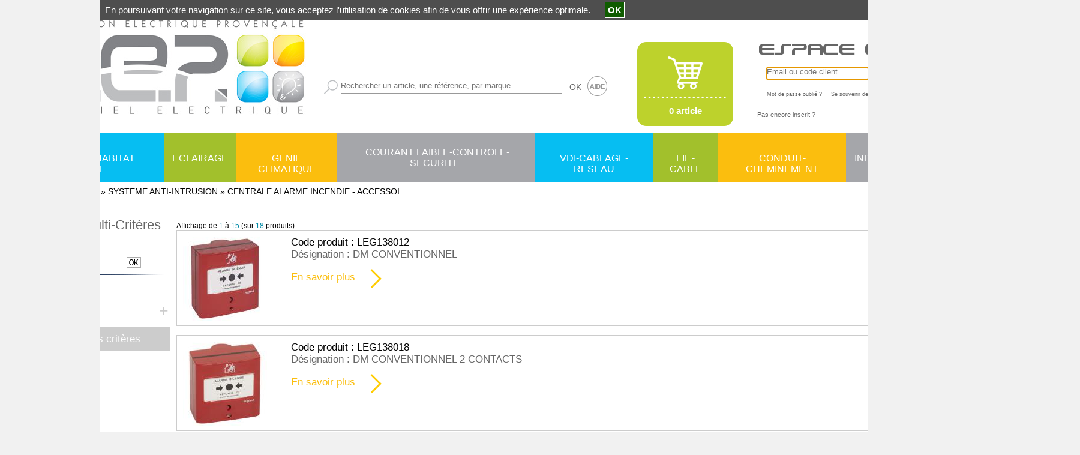

--- FILE ---
content_type: text/html; charset=iso-8859-1
request_url: http://www.dep84.com/ProductCatalog3-1_5/centrale-alarme-incendie-accessoi
body_size: 217805
content:
<!DOCTYPE html><html xmlns:fb="http://ogp.me/ns/fb#"><head><title>CENTRALE ALARME INCENDIE - ACCESSOI : DEP, CENTRALE ALARME INCENDIE - ACCESSOI COURANT FAIBLE-CONTROLE-SECURITE</title><meta name="Author" content="BG Partners"><meta name="Copyright" content="Copyright (c) 2003-2026 BG Partners"><meta name="Description" content="CENTRALE ALARME INCENDIE - ACCESSOI : DEP, vente de CENTRALE ALARME INCENDIE - ACCESSOI pour le secteur COURANT FAIBLE-CONTROLE-SECURITE"><meta name="Abstract" content="CENTRALE ALARME INCENDIE - ACCESSOI : DEP, vente de CENTRALE ALARME INCENDIE - ACCESSOI pour le secteur COURANT FAIBLE-CONTROLE-SECURITE"><meta name="Keywords" content="CENTRALE ALARME INCENDIE - ACCESSOI"><meta http-equiv="Content-Type" content="text/html; charset=iso-8859-1"><meta http-equiv="Content-Language" content="fr"><meta name="Robots" content="index,follow"><base href="http://www.dep84.com/"><link rel="icon" href="http://www.dep84.com/Themes/DEP/Images/imgFavicon.ico" /><link rel=stylesheet type="text/css" href="Cache/Style/appStyleSheetScreenDepFRHeading_3_34.css"><link rel=stylesheet type="text/css"  media="screen"  href="ToolsThird/Lightbox/css/lightbox.css"><script type="text/javascript" src="http://www.dep84.com/Cache/JS/apiSTDTools000_34.js"></script><script type="text/javascript" src="http://www.dep84.com/Cache/JS/apiSTDTools001_34.js" async defer></script><script type="text/javascript">var tool0_gstrBaseHref='http://www.dep84.com/';var tool0_gstrImageExtandPlus='Themes/DEP/Images/imgPlus.png';var tool0_gstrImageExtandMinus='Themes/DEP/Images/imgMinus.png';var lrch0_gstrURL='http://www.dep84.com/Tools/Modules/modLiveSearch.php?_pstrSubPrj=STORE';var lrch0_gintLiveSearchCharLimit='0';var noti0_gstrURL='http://www.dep84.com/Tools/Modules/modNotification.php?_pstrSubPrj=STORE';var wmod0_gstrImageClose='Tools/Images/imgClose.png';var tool0_gblnIsTactile=false;var tool0_gstrSessionID='_W=N';var tool0_gblnShowComboUse=true;window.addEventListener('load', function() {
      lightbox.option({'albumLabel': "Image %1 / %2"})
    });</script></head><body class="cssSBody" topmargin="0" bottommargin="0" leftmargin="0" rightmargin="0" marginwidth="0" marginheight="0" onload="javascript:shr_tool0_OnLoad('N',0,0,'N','V5.20.622');" onunload="javascript:shr_tool0_OnUnLoad();"><div align="center"><table id="TOOL0_HEADER_SIZE" cols="1" cellpadding="0" cellspacing="0" width="100%"><tr><td><script type="text/javascript">shr_pger0_gstrColorHighlight='#FBBE0E';shr_pger0_gstrURLPagerHandler='http://www.dep84.com/ToolsShared/Modules/modPagerHandler.php?_pstrSubPrj=STORE';</script><table cols="1" cellpadding="0" cellspacing="0" width="100%"><tr><td align="center"><table cols="8" class="cssSHeader" cellpadding="0" cellspacing="0" width="1800"><tr><td width="30" style=" font-size: 0px;"><img src="ToolsShared/Images/imgTransparent.gif" width="30" height="1"></td><td valign="top"><table cols="1" cellpadding="0" cellspacing="0" width="100%"><tr><td height="31" style=" font-size: 0px;"><img src="ToolsShared/Images/imgTransparent.gif" width="1" height="31"></td></tr><tr><td style=" font-size: 0px;"><a title="DEP Distribution Electrique Provencale" href="http://www.dep84.com/"><img src="Themes/DEP/Languages/fr/Images/imgHeaderSocietyLogo.jpg" width="480" height="161"></a></td></tr><tr><td height="20" style=" font-size: 0px;"><img src="ToolsShared/Images/imgTransparent.gif" width="1" height="20"></td></tr></table></td><td width="30" style=" font-size: 0px;"><img src="ToolsShared/Images/imgTransparent.gif" width="30" height="1"></td><td valign="top"><table cols="1" cellpadding="0" cellspacing="0" width="100%"><tr><td height="125" style=" font-size: 0px;"><img src="ToolsShared/Images/imgTransparent.gif" width="1" height="125"></td></tr><tr><td><table cols="1" cellpadding="0" cellspacing="0" width="100%"><tr><td><script type="text/javascript">boxe5_win1FormInfo=new shr_fexe0_gclsFormInfo('boxe5_win1');shr_fexe0_gstrDecimalPoint=',';shr_fexe0_gstrDateFormatDateInput='%d/%m/%Y';shr_fexe0_gstrDateFormatMonthInput='%m/%Y';shr_fexe0_gstrDateFormatWeekInput='%V %Y';shr_fexe0_gstrDateFormatDateImage='ToolsShared/Languages/fr/Images/imgDateFormatDate.gif';shr_fexe0_gstrDateFormatMonthImage='ToolsShared/Languages/fr/Images/imgDateFormatMonth.gif';shr_fexe0_gstrDateFormatWeekImage='ToolsShared/Languages/fr/Images/imgDateFormatWeek.gif';shr_fexe0_gstrDateTitleDate='Format date  : JJ/MM/SSAA';shr_fexe0_gstrDateTitleMonth='Format mois  : MM/SSAA';shr_fexe0_gstrDateTitleWeek='Format semaine  : WW SSAA';shr_fexe0_gstrMSGCheckMaxValue='Valeur maximale : ';shr_fexe0_gstrMSGCheckMinValue='Valeur minimale : ';</script><form style="display:inline" name="boxe5_win1" action="http://www.dep84.com/ToolsShared/Modules/modVPost.php?_pstrSubPrj=STORE" onsubmit="javascript:return(boxe5_win1FormInfo.OnSubmit(0,'pstrSearch'));" method="post"><table cols="3" cellpadding="0" cellspacing="0" width="1"><tr><td><table cols="4" cellpadding="0" cellspacing="0" height="40" width="1"><tr><td style=" font-size: 0px;"><img src="Themes/DEP/Images/imgFormSubmit.png" width="23" height="24"></td><td width="5" style=" font-size: 0px;"><img src="ToolsShared/Images/imgTransparent.gif" width="5" height="1"></td><td><nobr><span><input class="cssUFormInput1"  placeholder="Rechercher un article, une référence, par marque" type="text" name="pstrSearch" size="45" onkeypress="javascript:return(lrch0_LiveSearchStart(event, 'ProductSearch', '', document.boxe5_win1.pstrSearch, '', 'O', '', 'N'));" onkeydown="javascript:return(lrch0_LiveSearchStart(event, 'ProductSearch', '', document.boxe5_win1.pstrSearch, '', 'O', '', 'N'));"></span>&nbsp;&nbsp;&nbsp;</nobr></td><td><a class="cssSHeaderLink" href="" onclick="javascript:if (typeof document.boxe5_win1 != 'undefined') {if (document.boxe5_win1.onsubmit() == false){return(false);}document.boxe5_win1.submit();} return(false);">OK</a></td></tr></table></td><td width="10" style=" font-size: 0px;"><img src="ToolsShared/Images/imgTransparent.gif" width="10" height="1"></td><td><nobr><a target="_blank" href="http://www.dep84.com/SpacePrivate/Aide.pdf"><img src="Themes/DEP/Languages/fr/Images/imgButtonHelp.png" width="33" height="33"></a></nobr></td></tr></table><input type="hidden" name="strFormSubmit" value="boxe5_win1"><input type="hidden" name="strFormAction" value="http://www.dep84.com/Tools/Modules/modListProduct.php?_pstrSubPrj=STORE&pstrSearchAction=S"><script type="text/javascript">boxe5_win1FormInfo.OnSubmitBuild=function(){return(true);};boxe5_win1FormInfo.strSubmitCount='O';</script></form></td></tr></table></td></tr></table></td><td width="50" style=" font-size: 0px;"><img src="ToolsShared/Images/imgTransparent.gif" width="50" height="1"></td><td valign="top" width="160"><table cols="1" cellpadding="0" cellspacing="0" width="100%"><tr><td height="70" style=" font-size: 0px;"><img src="ToolsShared/Images/imgTransparent.gif" width="1" height="70"></td></tr><tr><td><div ID="DDFF0_0" ><div align="center"><img src="ToolsShared/Images/imgLoadInProgress.gif" width="20" height="20"></div></div><script type="text/javascript">shr_ddff0_DisplayDifferedStart('DDFF0_0', 'http://www.dep84.com/Tools/Modules/modInfoBoxBasket.php?_pstrSubPrj=STORE&pstrModeDisplay=C', 'pstrDisplayDifferedID=DDFF0_0', '');</script></td></tr></table><img src="ToolsShared/Images/imgTransparent.gif" width="160" height="1" style="display: block;"></td><td width="40" style=" font-size: 0px;"><img src="ToolsShared/Images/imgTransparent.gif" width="40" height="1"></td><td valign="top" width="100%"><table cols="1" cellpadding="0" cellspacing="0" width="100%"><tr><td height="60" style=" font-size: 0px;"><img src="ToolsShared/Images/imgTransparent.gif" width="1" height="60"></td></tr><tr><td><table cols="1" cellpadding="0" cellspacing="0" width="100%"><tr><td height="10" style=" font-size: 0px;"><img src="ToolsShared/Images/imgTransparent.gif" width="1" height="10"></td></tr><tr><td><script type="text/javascript">auth14_win1FormInfo=new shr_fexe0_gclsFormInfo('auth14_win1');</script><form style="display:inline" name="auth14_win1" action="http://www.dep84.com/ToolsShared/Modules/modVPost.php?_pstrSubPrj=STORE" onsubmit="javascript:return(auth14_win1FormInfo.OnSubmit(0,'pstrSearch'));" method="post"><table cols="2" cellpadding="0" cellspacing="2" width="100%"><tr><td colspan="2" style=" font-size: 0px;"><img src="Themes/DEP/Languages/fr/Images/imgTitleAccount.png" width="315" height="20"></td></tr><tr><td height="10" style=" font-size: 0px;"><img src="ToolsShared/Images/imgTransparent.gif" width="1" height="10"></td><td style=" font-size: 0px;"></td></tr><tr><td width="10" style=" font-size: 0px;"><img src="ToolsShared/Images/imgTransparent.gif" width="10" height="1"></td><td><table cols="4" cellpadding="0" cellspacing="2" width="100%"><tr><td height="28"><span><input class="cssUFormInput1"  placeholder="Email ou code client" type="text" name="pstrCustomerLogin" size="20" maxlength="50"></span></td><td width="5" style=" font-size: 0px;"><img src="ToolsShared/Images/imgTransparent.gif" width="5" height="1"></td><td><span><input class="cssUFormInput1"  placeholder="Mot de passe" type="password" name="pstrCustomerPassword" size="20" maxlength="20"></span></td><td width="100%" style=" font-size: 0px;"><img src="ToolsShared/Images/imgTransparent.gif" width="1" height="1"></td></tr><tr><td colspan="3"><nobr><a class="cssSHeaderLink" href="http://www.dep84.com/eStore/Modules/modFormAuthenticatePassword.php"><span class="cssSSizeXSmall">Mot de passe oublié ?</span></a><span class="cssSSizeXSmall">&nbsp;&nbsp;&nbsp;&nbsp;&nbsp;Se souvenir de moi</span><span><span style="white-space: nowrap;"><input type="checkbox" id="shr_fexe0_m0" class="cssECheckbox" name="pstrAutoAuthenticate[]" value="0"><label for="shr_fexe0_m0"></label></span></span></nobr></td><td align="middle"><input name="valid" type="image" tabindex="-1" src="ToolsShared/Images/imgTransparent.gif"><a href="" onclick="javascript:if (typeof document.auth14_win1 != 'undefined') {if (document.auth14_win1.onsubmit() == false){return(false);}document.auth14_win1.submit();} return(false);"><img src="Themes/DEP/Languages/fr/Images/imgFormSubmit3.png" width="158" height="28"></a></td></tr></table></td></tr><tr><td height="5" style=" font-size: 0px;"><img src="ToolsShared/Images/imgTransparent.gif" width="1" height="5"></td><td style=" font-size: 0px;"></td></tr><tr><td colspan="2" style=" font-size: 0px;"></td></tr></table><input type="hidden" name="strFormSubmit" value="auth14_win1"><input type="hidden" name="strFormAction" value="http://www.dep84.com/Tools/Modules/modListProduct.php?_pstrSubPrj=STORE&pintHeadingID=3&pstrMenusID=1_5&auth14_pstrMandatory="><script type="text/javascript">auth14_win1FormInfo.OnSubmitBuild=function(){return(true);};shr_fexe0_SetBeginFocus('auth14_win1',false);auth14_win1FormInfo.strSubmitCount='O';</script></form></td></tr><tr><td><a class="cssSHeaderLink" href="http://www.dep84.com/eStore/Modules/modFormCustomerCreate.php?pstrCustomID=PRO"><span class="cssSSizeSmall">Pas encore inscrit ?</span></a></td></tr><tr><td width="80" style=" font-size: 0px;"><img src="ToolsShared/Images/imgTransparent.gif" width="80" height="1"></td></tr></table></td></tr></table></td></tr><tr><td height="10" style=" font-size: 0px;"><img src="ToolsShared/Images/imgTransparent.gif" width="1" height="10"></td><td style=" font-size: 0px;"></td><td style=" font-size: 0px;"></td><td style=" font-size: 0px;"></td><td style=" font-size: 0px;"></td><td style=" font-size: 0px;"></td><td style=" font-size: 0px;"></td><td style=" font-size: 0px;"></td></tr><tr><td colspan="8"><table cols="1" class="cssSNavigationBar" cellpadding="0" cellspacing="0" height="82" width="100%"><tr><td><table cols="9" cellpadding="0" cellspacing="0"><tr><td class="cssSNavigationBarCells" align="center" style="vertical-align: middle;"><a class="cssSNavigationBarLink" href="http://www.dep84.com/ProductCatalog0/protection-habitat-tertiare" title="PROTECTION HABITAT TERTIARE : DEP">PROTECTION HABITAT TERTIARE</a><div class="cssEMenu cssEMenuSection_0"><!-- -------------------------------------------------------------------------
     Definition des données HTML menu étendu : DEP (section 0)
     Date/Heure de creation : 23/05/2025 21:11:20

     ATTENTION : NE PAS MODIFIER - GENERATION AUTOMATIQUE DE CE FICHIER
     ------------------------------------------------------------------------- -->


<table cols="1" cellpadding="0" cellspacing="0" width="100%"><tr><td><table cols="7" class="cssUBGBlue2" cellpadding="0" cellspacing="0" width="100%"><tr><td height="10" style=" font-size: 0px;"><img src="ToolsShared/Images/imgTransparent.gif" width="1" height="10"></td><td style=" font-size: 0px;"></td><td style=" font-size: 0px;"></td><td style=" font-size: 0px;"></td><td style=" font-size: 0px;"></td><td style=" font-size: 0px;"></td><td style=" font-size: 0px;"></td></tr><tr><td width="20" style=" font-size: 0px;"><img src="ToolsShared/Images/imgTransparent.gif" width="20" height="1"></td><td valign="top" width="20%"><ul><li><a href="http://www.dep84.com/ProductCatalog0-1/coffret-armoire-enveloppe?_W=N" title="COFFRET-ARMOIRE-ENVELOPPE : DEP, COFFRET-ARMOIRE-ENVELOPPE PROTECTION HABITAT TERTIARE">COFFRET-ARMOIRE-ENVELOPPE</a><ul><li><a href="http://www.dep84.com/ProductCatalog0-1_1/platine-pour-coffrets?_W=N" title="PLATINE POUR COFFRETS : DEP, PLATINE POUR COFFRETS PROTECTION HABITAT TERTIARE">PLATINE POUR COFFRETS</a></li><li><a href="http://www.dep84.com/ProductCatalog0-1_2/coffret-13-modules?_W=N" title="COFFRET 13 MODULES : DEP, COFFRET 13 MODULES PROTECTION HABITAT TERTIARE">COFFRET 13 MODULES</a></li><li><a href="http://www.dep84.com/ProductCatalog0-1_3/coffret-18-modules?_W=N" title="COFFRET 18 MODULES : DEP, COFFRET 18 MODULES PROTECTION HABITAT TERTIARE">COFFRET 18 MODULES</a></li><li><a href="http://www.dep84.com/ProductCatalog0-1_4/systeme-de-bac-encastrement?_W=N" title="SYSTEME DE BAC ENCASTREMENT : DEP, SYSTEME DE BAC ENCASTREMENT PROTECTION HABITAT TERTIARE">SYSTEME DE BAC ENCASTREMENT</a></li><li><a href="http://www.dep84.com/ProductCatalog0-1_5/tableautin-panneau?_W=N" title="TABLEAUTIN - PANNEAU : DEP, TABLEAUTIN - PANNEAU PROTECTION HABITAT TERTIARE">TABLEAUTIN - PANNEAU</a></li><li><a href="http://www.dep84.com/ProductCatalog0-1_6/coffret-etanche-special?_W=N" title="COFFRET ETANCHE - SPECIAL : DEP, COFFRET ETANCHE - SPECIAL PROTECTION HABITAT TERTIARE">COFFRET ETANCHE - SPECIAL</a></li><li><a href="http://www.dep84.com/ProductCatalog0-1_7/systeme-de-repartition-encadremen?_W=N" title="SYSTEME DE REPARTITION - ENCADREMEN : DEP, SYSTEME DE REPARTITION - ENCADREMEN PROTECTION HABITAT TERTIARE">SYSTEME DE REPARTITION - ENCADREMEN</a></li><li><a href="http://www.dep84.com/ProductCatalog0-1_8/coffret-armoire?_W=N" title="COFFRET - ARMOIRE : DEP, COFFRET - ARMOIRE PROTECTION HABITAT TERTIARE">COFFRET - ARMOIRE</a></li><li><a href="http://www.dep84.com/ProductCatalog0-1_9/accessoire-piece-detachee?_W=N" title="ACCESSOIRE - PIECE DETACHEE : DEP, ACCESSOIRE - PIECE DETACHEE PROTECTION HABITAT TERTIARE">ACCESSOIRE - PIECE DETACHEE</a></li><li><a href="http://www.dep84.com/ProductCatalog0-1_10/coffret-160a?_W=N" title="COFFRET &lt; 160A : DEP, COFFRET &lt; 160A PROTECTION HABITAT TERTIARE">COFFRET &lt; 160A</a></li><li><a href="http://www.dep84.com/ProductCatalog0-1_11/coffret-de-securite?_W=N" title="COFFRET DE SECURITE : DEP, COFFRET DE SECURITE PROTECTION HABITAT TERTIARE">COFFRET DE SECURITE</a></li><li><a href="http://www.dep84.com/ProductCatalog0-1_12/systeme-de-raccordement?_W=N" title="SYSTEME DE RACCORDEMENT : DEP, SYSTEME DE RACCORDEMENT PROTECTION HABITAT TERTIARE">SYSTEME DE RACCORDEMENT</a></li></ul></li></ul></td><td valign="top" width="20%"><ul><li><a href="http://www.dep84.com/ProductCatalog0-2/protection-residentiel-et-tertiare?_W=N" title="PROTECTION RESIDENTIEL ET TERTIARE : DEP, PROTECTION RESIDENTIEL ET TERTIARE PROTECTION HABITAT TERTIARE">PROTECTION RESIDENTIEL ET TERTIARE</a><ul><li><a href="http://www.dep84.com/ProductCatalog0-2_1/interrupteur-sectionneur?_W=N" title="INTERRUPTEUR SECTIONNEUR : DEP, INTERRUPTEUR SECTIONNEUR PROTECTION HABITAT TERTIARE">INTERRUPTEUR SECTIONNEUR</a></li><li><a href="http://www.dep84.com/ProductCatalog0-2_2/accessoire-piece-detachee-pour-di?_W=N" title="ACCESSOIRE - PIECE DETACHEE POUR DI : DEP, ACCESSOIRE - PIECE DETACHEE POUR DI PROTECTION HABITAT TERTIARE">ACCESSOIRE - PIECE DETACHEE POUR DI</a></li><li><a href="http://www.dep84.com/ProductCatalog0-2_3/coupe-circuit?_W=N" title="COUPE-CIRCUIT : DEP, COUPE-CIRCUIT PROTECTION HABITAT TERTIARE">COUPE-CIRCUIT</a></li><li><a href="http://www.dep84.com/ProductCatalog0-2_4/cartouche-fusible?_W=N" title="CARTOUCHE FUSIBLE : DEP, CARTOUCHE FUSIBLE PROTECTION HABITAT TERTIARE">CARTOUCHE FUSIBLE</a></li><li><a href="http://www.dep84.com/ProductCatalog0-2_5/disjoncteur-branchement-edf?_W=N" title="DISJONCTEUR BRANCHEMENT EDF : DEP, DISJONCTEUR BRANCHEMENT EDF PROTECTION HABITAT TERTIARE">DISJONCTEUR BRANCHEMENT EDF</a></li><li><a href="http://www.dep84.com/ProductCatalog0-2_6/interrupteur-differentiel?_W=N" title="INTERRUPTEUR DIFFERENTIEL : DEP, INTERRUPTEUR DIFFERENTIEL PROTECTION HABITAT TERTIARE">INTERRUPTEUR DIFFERENTIEL</a></li><li><a href="http://www.dep84.com/ProductCatalog0-2_7/disjoncteur-modulaire?_W=N" title="DISJONCTEUR MODULAIRE : DEP, DISJONCTEUR MODULAIRE PROTECTION HABITAT TERTIARE">DISJONCTEUR MODULAIRE</a></li><li><a href="http://www.dep84.com/ProductCatalog0-2_8/disjoncteur-magnetique?_W=N" title="DISJONCTEUR MAGNETIQUE : DEP, DISJONCTEUR MAGNETIQUE PROTECTION HABITAT TERTIARE">DISJONCTEUR MAGNETIQUE</a></li><li><a href="http://www.dep84.com/ProductCatalog0-2_9/disjoncteur-magneto-thermique?_W=N" title="DISJONCTEUR MAGNETO-THERMIQUE : DEP, DISJONCTEUR MAGNETO-THERMIQUE PROTECTION HABITAT TERTIARE">DISJONCTEUR MAGNETO-THERMIQUE</a></li><li><a href="http://www.dep84.com/ProductCatalog0-2_10/disjoncteur-ouvert-fixe-debrochab?_W=N" title="DISJONCTEUR OUVERT FIXE - DEBROCHAB : DEP, DISJONCTEUR OUVERT FIXE - DEBROCHAB PROTECTION HABITAT TERTIARE">DISJONCTEUR OUVERT FIXE - DEBROCHAB</a></li><li><a href="http://www.dep84.com/ProductCatalog0-2_11/disjoncteur-250a?_W=N" title="DISJONCTEUR &lt; = 250A : DEP, DISJONCTEUR &lt; = 250A PROTECTION HABITAT TERTIARE">DISJONCTEUR &lt; = 250A</a></li><li><a href="http://www.dep84.com/ProductCatalog0-2_12/disjoncteur-900a-a-3200a?_W=N" title="DISJONCTEUR 900A A 3200A : DEP, DISJONCTEUR 900A A 3200A PROTECTION HABITAT TERTIARE">DISJONCTEUR 900A A 3200A</a></li><li><a href="http://www.dep84.com/ProductCatalog0-2_13/disjoncteur-10ka?_W=N" title="DISJONCTEUR &gt; 10KA : DEP, DISJONCTEUR &gt; 10KA PROTECTION HABITAT TERTIARE">DISJONCTEUR &gt; 10KA</a></li><li><a href="http://www.dep84.com/ProductCatalog0-2_14/disjoncteur-260a-a-630a?_W=N" title="DISJONCTEUR 260A A 630A : DEP, DISJONCTEUR 260A A 630A PROTECTION HABITAT TERTIARE">DISJONCTEUR 260A A 630A</a></li><li><a href="http://www.dep84.com/ProductCatalog0-2_15/disjoncteur-4ka-a-5ka?_W=N" title="DISJONCTEUR 4KA A 5KA : DEP, DISJONCTEUR 4KA A 5KA PROTECTION HABITAT TERTIARE">DISJONCTEUR 4KA A 5KA</a></li><li><a href="http://www.dep84.com/ProductCatalog0-2_16/disjoncteur-640a-a-850a?_W=N" title="DISJONCTEUR 640A A 850A : DEP, DISJONCTEUR 640A A 850A PROTECTION HABITAT TERTIARE">DISJONCTEUR 640A A 850A</a></li><li><a href="http://www.dep84.com/ProductCatalog0-2_17/bloc-differentiel?_W=N" title="BLOC DIFFERENTIEL : DEP, BLOC DIFFERENTIEL PROTECTION HABITAT TERTIARE">BLOC DIFFERENTIEL</a></li><li><a href="http://www.dep84.com/ProductCatalog0-2_18/application-photovoltaique?_W=N" title="APPLICATION PHOTOVOLTAIQUE : DEP, APPLICATION PHOTOVOLTAIQUE PROTECTION HABITAT TERTIARE">APPLICATION PHOTOVOLTAIQUE</a></li><li><a href="http://www.dep84.com/ProductCatalog0-2_19/disjoncteur-6ka-a-10ka?_W=N" title="DISJONCTEUR 6KA A 10KA : DEP, DISJONCTEUR 6KA A 10KA PROTECTION HABITAT TERTIARE">DISJONCTEUR 6KA A 10KA</a></li><li><a href="http://www.dep84.com/ProductCatalog0-2_20/disjoncteur-20ka?_W=N" title="DISJONCTEUR &gt; 20KA : DEP, DISJONCTEUR &gt; 20KA PROTECTION HABITAT TERTIARE">DISJONCTEUR &gt; 20KA</a></li><li><a href="http://www.dep84.com/ProductCatalog0-2_21/disjoncteur-30ka?_W=N" title="DISJONCTEUR &gt; 30KA : DEP, DISJONCTEUR &gt; 30KA PROTECTION HABITAT TERTIARE">DISJONCTEUR &gt; 30KA</a></li><li><a href="http://www.dep84.com/ProductCatalog0-2_22/disjoncteur-differentiel?_W=N" title="DISJONCTEUR DIFFERENTIEL : DEP, DISJONCTEUR DIFFERENTIEL PROTECTION HABITAT TERTIARE">DISJONCTEUR DIFFERENTIEL</a></li><li><a href="http://www.dep84.com/ProductCatalog0-2_23/dispositif-para-foudre?_W=N" title="DISPOSITIF PARA-FOUDRE : DEP, DISPOSITIF PARA-FOUDRE PROTECTION HABITAT TERTIARE">DISPOSITIF PARA-FOUDRE</a></li><li><a href="http://www.dep84.com/ProductCatalog0-2_24/mise-a-la-terre?_W=N" title="MISE A LA TERRE : DEP, MISE A LA TERRE PROTECTION HABITAT TERTIARE">MISE A LA TERRE</a></li></ul></li></ul></td><td valign="top" width="20%"><ul><li><a href="http://www.dep84.com/ProductCatalog0-3/automatisme-de-tableau?_W=N" title="AUTOMATISME DE TABLEAU : DEP, AUTOMATISME DE TABLEAU PROTECTION HABITAT TERTIARE">AUTOMATISME DE TABLEAU</a><ul><li><a href="http://www.dep84.com/ProductCatalog0-3_1/contacteur?_W=N" title="CONTACTEUR : DEP, CONTACTEUR PROTECTION HABITAT TERTIARE">CONTACTEUR</a></li><li><a href="http://www.dep84.com/ProductCatalog0-3_2/dispositif-para-foudre?_W=N" title="DISPOSITIF PARA-FOUDRE : DEP, DISPOSITIF PARA-FOUDRE PROTECTION HABITAT TERTIARE">DISPOSITIF PARA-FOUDRE</a></li><li><a href="http://www.dep84.com/ProductCatalog0-3_3/indicateur-de-consommation?_W=N" title="INDICATEUR DE CONSOMMATION : DEP, INDICATEUR DE CONSOMMATION PROTECTION HABITAT TERTIARE">INDICATEUR DE CONSOMMATION</a></li><li><a href="http://www.dep84.com/ProductCatalog0-3_4/commande-modulaire-accessoire?_W=N" title="COMMANDE  MODULAIRE - ACCESSOIRE : DEP, COMMANDE  MODULAIRE - ACCESSOIRE PROTECTION HABITAT TERTIARE">COMMANDE  MODULAIRE - ACCESSOIRE</a></li><li><a href="http://www.dep84.com/ProductCatalog0-3_5/telerupteur?_W=N" title="TELERUPTEUR : DEP, TELERUPTEUR PROTECTION HABITAT TERTIARE">TELERUPTEUR</a></li><li><a href="http://www.dep84.com/ProductCatalog0-3_6/minuterie?_W=N" title="MINUTERIE : DEP, MINUTERIE PROTECTION HABITAT TERTIARE">MINUTERIE</a></li><li><a href="http://www.dep84.com/ProductCatalog0-3_7/interrupteur-crepusculaire?_W=N" title="INTERRUPTEUR CREPUSCULAIRE : DEP, INTERRUPTEUR CREPUSCULAIRE PROTECTION HABITAT TERTIARE">INTERRUPTEUR CREPUSCULAIRE</a></li><li><a href="http://www.dep84.com/ProductCatalog0-3_8/interrupteur-horaire?_W=N" title="INTERRUPTEUR HORAIRE : DEP, INTERRUPTEUR HORAIRE PROTECTION HABITAT TERTIARE">INTERRUPTEUR HORAIRE</a></li></ul></li></ul></td><td valign="top" width="20%"><ul><li><a href="http://www.dep84.com/ProductCatalog0-4/appareillage-terminal?_W=N" title="APPAREILLAGE TERMINAL : DEP, APPAREILLAGE TERMINAL PROTECTION HABITAT TERTIARE">APPAREILLAGE TERMINAL</a><ul><li><a href="http://www.dep84.com/ProductCatalog0-4_1/appareillage-composable-tertiaire-e?_W=N" title="APPAREILLAGE COMPOSABLE TERTIAIRE E : DEP, APPAREILLAGE COMPOSABLE TERTIAIRE E PROTECTION HABITAT TERTIARE">APPAREILLAGE COMPOSABLE TERTIAIRE E</a></li><li><a href="http://www.dep84.com/ProductCatalog0-4_2/appareillage-etanche?_W=N" title="APPAREILLAGE ETANCHE : DEP, APPAREILLAGE ETANCHE PROTECTION HABITAT TERTIARE">APPAREILLAGE ETANCHE</a></li><li><a href="http://www.dep84.com/ProductCatalog0-4_3/appareillage-composable-residentiel?_W=N" title="APPAREILLAGE COMPOSABLE RESIDENTIEL : DEP, APPAREILLAGE COMPOSABLE RESIDENTIEL PROTECTION HABITAT TERTIARE">APPAREILLAGE COMPOSABLE RESIDENTIEL</a></li><li><a href="http://www.dep84.com/ProductCatalog0-4_4/appareillage-special-sante?_W=N" title="APPAREILLAGE SPECIAL SANTE : DEP, APPAREILLAGE SPECIAL SANTE PROTECTION HABITAT TERTIARE">APPAREILLAGE SPECIAL SANTE</a></li><li><a href="http://www.dep84.com/ProductCatalog0-4_5/accessoire?_W=N" title="ACCESSOIRE : DEP, ACCESSOIRE PROTECTION HABITAT TERTIARE">ACCESSOIRE</a></li></ul></li></ul></td><td valign="top" width="20%"><ul><li><a href="http://www.dep84.com/ProductCatalog0-5/systeme-domotique?_W=N" title="SYSTEME DOMOTIQUE : DEP, SYSTEME DOMOTIQUE PROTECTION HABITAT TERTIARE">SYSTEME DOMOTIQUE</a><ul><li><a href="http://www.dep84.com/ProductCatalog0-5_1/?_W=N" title=" : DEP,  PROTECTION HABITAT TERTIARE"></a></li></ul></li></ul></td><td style=" font-size: 0px;"></td></tr><tr><td style=" font-size: 0px;"></td><td valign="top"><ul><li><a href="http://www.dep84.com/ProductCatalog0-6/accessoire-du-batiment?_W=N" title="ACCESSOIRE DU BATIMENT : DEP, ACCESSOIRE DU BATIMENT PROTECTION HABITAT TERTIARE">ACCESSOIRE DU BATIMENT</a><ul><li><a href="http://www.dep84.com/ProductCatalog0-6_1/fiche-prise-sortie-de-cable-a?_W=N" title="FICHE - PRISE - SORTIE DE CABLE - A : DEP, FICHE - PRISE - SORTIE DE CABLE - A PROTECTION HABITAT TERTIARE">FICHE - PRISE - SORTIE DE CABLE - A</a></li><li><a href="http://www.dep84.com/ProductCatalog0-6_2/solution-poste-de-travail?_W=N" title="SOLUTION POSTE DE TRAVAIL : DEP, SOLUTION POSTE DE TRAVAIL PROTECTION HABITAT TERTIARE">SOLUTION POSTE DE TRAVAIL</a></li><li><a href="http://www.dep84.com/ProductCatalog0-6_3/boite-d-encastrement-de-derivati?_W=N" title="BOITE D'ENCASTREMENT - DE DERIVATI : DEP, BOITE D'ENCASTREMENT - DE DERIVATI PROTECTION HABITAT TERTIARE">BOITE D'ENCASTREMENT - DE DERIVATI</a></li><li><a href="http://www.dep84.com/ProductCatalog0-6_4/connexion-raccordement?_W=N" title="CONNEXION - RACCORDEMENT : DEP, CONNEXION - RACCORDEMENT PROTECTION HABITAT TERTIARE">CONNEXION - RACCORDEMENT</a></li></ul></li></ul></td><td valign="top"><ul><li><a href="http://www.dep84.com/ProductCatalog0-7/connexion-mobile?_W=N" title="CONNEXION MOBILE : DEP, CONNEXION MOBILE PROTECTION HABITAT TERTIARE">CONNEXION MOBILE</a><ul><li><a href="http://www.dep84.com/ProductCatalog0-7_1/enrouleur-de-cable?_W=N" title="ENROULEUR DE CABLE : DEP, ENROULEUR DE CABLE PROTECTION HABITAT TERTIARE">ENROULEUR DE CABLE</a></li><li><a href="http://www.dep84.com/ProductCatalog0-7_2/cordon-multiprise-adaptateur?_W=N" title="CORDON - MULTIPRISE - ADAPTATEUR : DEP, CORDON - MULTIPRISE - ADAPTATEUR PROTECTION HABITAT TERTIARE">CORDON - MULTIPRISE - ADAPTATEUR</a></li></ul></li></ul></td><td valign="top"><ul><li><a href="http://www.dep84.com/ProductCatalog0-8/gestion-de-l-energie-comptage-?_W=N" title="GESTION DE L'ENERGIE - COMPTAGE - : DEP, GESTION DE L'ENERGIE - COMPTAGE - PROTECTION HABITAT TERTIARE">GESTION DE L'ENERGIE - COMPTAGE -</a><ul><li><a href="http://www.dep84.com/ProductCatalog0-8_1/condensateur?_W=N" title="CONDENSATEUR : DEP, CONDENSATEUR PROTECTION HABITAT TERTIARE">CONDENSATEUR</a></li><li><a href="http://www.dep84.com/ProductCatalog0-8_2/regulateur?_W=N" title="REGULATEUR : DEP, REGULATEUR PROTECTION HABITAT TERTIARE">REGULATEUR</a></li><li><a href="http://www.dep84.com/ProductCatalog0-8_3/batterie-de-condensateur?_W=N" title="BATTERIE DE CONDENSATEUR : DEP, BATTERIE DE CONDENSATEUR PROTECTION HABITAT TERTIARE">BATTERIE DE CONDENSATEUR</a></li><li><a href="http://www.dep84.com/ProductCatalog0-8_4/filtre-anti-harmonique?_W=N" title="FILTRE ANTI-HARMONIQUE : DEP, FILTRE ANTI-HARMONIQUE PROTECTION HABITAT TERTIARE">FILTRE ANTI-HARMONIQUE</a></li><li><a href="http://www.dep84.com/ProductCatalog0-8_5/transformateur-d-intensite?_W=N" title="TRANSFORMATEUR DÆINTENSITE : DEP, TRANSFORMATEUR DÆINTENSITE PROTECTION HABITAT TERTIARE">TRANSFORMATEUR DÆINTENSITE</a></li><li><a href="http://www.dep84.com/ProductCatalog0-8_6/controle-de-defaut-d-isolement?_W=N" title="CONTROLE DE DEFAUT D'ISOLEMENT : DEP, CONTROLE DE DEFAUT D'ISOLEMENT PROTECTION HABITAT TERTIARE">CONTROLE DE DEFAUT D'ISOLEMENT</a></li><li><a href="http://www.dep84.com/ProductCatalog0-8_7/centrale-de-mesure?_W=N" title="CENTRALE DE MESURE : DEP, CENTRALE DE MESURE PROTECTION HABITAT TERTIARE">CENTRALE DE MESURE</a></li><li><a href="http://www.dep84.com/ProductCatalog0-8_8/comptage?_W=N" title="COMPTAGE : DEP, COMPTAGE PROTECTION HABITAT TERTIARE">COMPTAGE</a></li><li><a href="http://www.dep84.com/ProductCatalog0-8_9/outil-de-mesure?_W=N" title="OUTIL DE MESURE : DEP, OUTIL DE MESURE PROTECTION HABITAT TERTIARE">OUTIL DE MESURE</a></li></ul></li></ul></td><td valign="top"><ul><li><a href="http://www.dep84.com/ProductCatalog0-9/systeme-immotique-gtb?_W=N" title="SYSTEME IMMOTIQUE GTB : DEP, SYSTEME IMMOTIQUE GTB PROTECTION HABITAT TERTIARE">SYSTEME IMMOTIQUE GTB</a><ul></ul></li></ul></td><td valign="top"><ul><li><a href="http://www.dep84.com/ProductCatalog0-10/branchement-au-reseau?_W=N" title="BRANCHEMENT AU RESEAU : DEP, BRANCHEMENT AU RESEAU PROTECTION HABITAT TERTIARE">BRANCHEMENT AU RESEAU</a><ul><li><a href="http://www.dep84.com/ProductCatalog0-10_1/coffret-colonne-temporaire-chant?_W=N" title="COFFRET - COLONNE TEMPORAIRE (CHANT : DEP, COFFRET - COLONNE TEMPORAIRE (CHANT PROTECTION HABITAT TERTIARE">COFFRET - COLONNE TEMPORAIRE (CHANT</a></li><li><a href="http://www.dep84.com/ProductCatalog0-10_2/colonne-electrique?_W=N" title="COLONNE ELECTRIQUE : DEP, COLONNE ELECTRIQUE PROTECTION HABITAT TERTIARE">COLONNE ELECTRIQUE</a></li><li><a href="http://www.dep84.com/ProductCatalog0-10_3/recharge-pour-ve?_W=N" title="RECHARGE POUR VE : DEP, RECHARGE POUR VE PROTECTION HABITAT TERTIARE">RECHARGE POUR VE</a></li></ul></li></ul></td><td style=" font-size: 0px;"></td></tr><tr><td style=" font-size: 0px;"></td><td valign="top" style=" font-size: 0px;"></td><td valign="top" style=" font-size: 0px;"></td><td valign="top" style=" font-size: 0px;"></td><td valign="top" style=" font-size: 0px;"></td><td valign="top" style=" font-size: 0px;"></td><td style=" font-size: 0px;"></td></tr><tr><td style=" font-size: 0px;"></td><td valign="top" style=" font-size: 0px;"></td><td valign="top" style=" font-size: 0px;"></td><td valign="top" style=" font-size: 0px;"></td><td valign="top" style=" font-size: 0px;"></td><td valign="top" style=" font-size: 0px;"></td><td width="20" style=" font-size: 0px;"><img src="ToolsShared/Images/imgTransparent.gif" width="20" height="1"></td></tr><tr><td height="20" style=" font-size: 0px;"><img src="ToolsShared/Images/imgTransparent.gif" width="1" height="20"></td><td style=" font-size: 0px;"></td><td style=" font-size: 0px;"></td><td style=" font-size: 0px;"></td><td style=" font-size: 0px;"></td><td style=" font-size: 0px;"></td><td style=" font-size: 0px;"></td></tr></table></td></tr><tr><td></td></tr><tr><td></td></tr><tr><td></td></tr><tr><td></td></tr><tr><td></td></tr><tr><td></td></tr><tr><td></td></tr><tr><td></td></tr><tr><td></td></tr><tr><td></td></tr></table></div></td><td class="cssSNavigationBarCells" align="center" style="vertical-align: middle;"><a class="cssSNavigationBarLink" href="http://www.dep84.com/ProductCatalog1/eclairage" title="ECLAIRAGE : DEP">ECLAIRAGE</a><div class="cssEMenu cssEMenuSection_1"><!-- -------------------------------------------------------------------------
     Definition des données HTML menu étendu : DEP (section 1)
     Date/Heure de creation : 23/05/2025 21:11:20

     ATTENTION : NE PAS MODIFIER - GENERATION AUTOMATIQUE DE CE FICHIER
     ------------------------------------------------------------------------- -->


<table cols="1" cellpadding="0" cellspacing="0" width="100%"><tr><td></td></tr><tr><td><table cols="7" class="cssUBGGreen" cellpadding="0" cellspacing="0" width="100%"><tr><td height="10" style=" font-size: 0px;"><img src="ToolsShared/Images/imgTransparent.gif" width="1" height="10"></td><td style=" font-size: 0px;"></td><td style=" font-size: 0px;"></td><td style=" font-size: 0px;"></td><td style=" font-size: 0px;"></td><td style=" font-size: 0px;"></td><td style=" font-size: 0px;"></td></tr><tr><td width="20" style=" font-size: 0px;"><img src="ToolsShared/Images/imgTransparent.gif" width="20" height="1"></td><td valign="top" width="20%"><ul><li><a href="http://www.dep84.com/ProductCatalog1-1/source?_W=N" title="SOURCE : DEP, SOURCE ECLAIRAGE">SOURCE</a><ul><li><a href="http://www.dep84.com/ProductCatalog1-1_1/lampe-tube-pour-appli-speciale?_W=N" title="LAMPE - TUBE POUR APPLI SPECIALE : DEP, LAMPE - TUBE POUR APPLI SPECIALE ECLAIRAGE">LAMPE - TUBE POUR APPLI SPECIALE</a></li><li><a href="http://www.dep84.com/ProductCatalog1-1_2/lampe-tube-led?_W=N" title="LAMPE - TUBE LED : DEP, LAMPE - TUBE LED ECLAIRAGE">LAMPE - TUBE LED</a></li><li><a href="http://www.dep84.com/ProductCatalog1-1_3/lampe-fluocompacte?_W=N" title="LAMPE FLUOCOMPACTE : DEP, LAMPE FLUOCOMPACTE ECLAIRAGE">LAMPE FLUOCOMPACTE</a></li><li><a href="http://www.dep84.com/ProductCatalog1-1_4/adaptateur-culot?_W=N" title="ADAPTATEUR CULOT : DEP, ADAPTATEUR CULOT ECLAIRAGE">ADAPTATEUR CULOT</a></li><li><a href="http://www.dep84.com/ProductCatalog1-1_5/lampe-a-filament?_W=N" title="LAMPE A FILAMENT : DEP, LAMPE A FILAMENT ECLAIRAGE">LAMPE A FILAMENT</a></li></ul></li></ul></td><td valign="top" width="20%"><ul><li><a href="http://www.dep84.com/ProductCatalog1-2/eclairage-exterieur?_W=N" title="ECLAIRAGE EXTERIEUR : DEP, ECLAIRAGE EXTERIEUR ECLAIRAGE">ECLAIRAGE EXTERIEUR</a><ul><li><a href="http://www.dep84.com/ProductCatalog1-2_1/applique-hublot-plafonnier?_W=N" title="APPLIQUE - HUBLOT - PLAFONNIER : DEP, APPLIQUE - HUBLOT - PLAFONNIER ECLAIRAGE">APPLIQUE - HUBLOT - PLAFONNIER</a></li><li><a href="http://www.dep84.com/ProductCatalog1-2_2/borne-potelet?_W=N" title="BORNE - POTELET : DEP, BORNE - POTELET ECLAIRAGE">BORNE - POTELET</a></li><li><a href="http://www.dep84.com/ProductCatalog1-2_3/encastre-sol?_W=N" title="ENCASTRÉ SOL : DEP, ENCASTRÉ SOL ECLAIRAGE">ENCASTRÉ SOL</a></li><li><a href="http://www.dep84.com/ProductCatalog1-2_4/projecteur-accessoire?_W=N" title="PROJECTEUR - ACCESSOIRE : DEP, PROJECTEUR - ACCESSOIRE ECLAIRAGE">PROJECTEUR - ACCESSOIRE</a></li><li><a href="http://www.dep84.com/ProductCatalog1-2_5/solaire-piscine?_W=N" title="SOLAIRE - PISCINE : DEP, SOLAIRE - PISCINE ECLAIRAGE">SOLAIRE - PISCINE</a></li><li><a href="http://www.dep84.com/ProductCatalog1-2_6/urbain-voirie?_W=N" title="URBAIN - VOIRIE : DEP, URBAIN - VOIRIE ECLAIRAGE">URBAIN - VOIRIE</a></li><li><a href="http://www.dep84.com/ProductCatalog1-2_7/accessoire-piece-detachee?_W=N" title="ACCESSOIRE - PIÈCE DÉTACHÉE : DEP, ACCESSOIRE - PIÈCE DÉTACHÉE ECLAIRAGE">ACCESSOIRE - PIÈCE DÉTACHÉE</a></li><li><a href="http://www.dep84.com/ProductCatalog1-2_8/spot?_W=N" title="SPOT : DEP, SPOT ECLAIRAGE">SPOT</a></li><li><a href="http://www.dep84.com/ProductCatalog1-2_9/bandeau-guirlande-leche-mur-r?_W=N" title="BANDEAU - GUIRLANDE - LÈCHE-MUR - R : DEP, BANDEAU - GUIRLANDE - LÈCHE-MUR - R ECLAIRAGE">BANDEAU - GUIRLANDE - LÈCHE-MUR - R</a></li><li><a href="http://www.dep84.com/ProductCatalog1-2_10/decoratif?_W=N" title="DÉCORATIF : DEP, DÉCORATIF ECLAIRAGE">DÉCORATIF</a></li></ul></li></ul></td><td valign="top" width="20%"><ul><li><a href="http://www.dep84.com/ProductCatalog1-3/eclairage-interieur?_W=N" title="ECLAIRAGE INTERIEUR : DEP, ECLAIRAGE INTERIEUR ECLAIRAGE">ECLAIRAGE INTERIEUR</a><ul><li><a href="http://www.dep84.com/ProductCatalog1-3_1/luminaire-encastre?_W=N" title="LUMINAIRE ENCASTRÉ : DEP, LUMINAIRE ENCASTRÉ ECLAIRAGE">LUMINAIRE ENCASTRÉ</a></li><li><a href="http://www.dep84.com/ProductCatalog1-3_2/luminaire-etanche?_W=N" title="LUMINAIRE ETANCHE : DEP, LUMINAIRE ETANCHE ECLAIRAGE">LUMINAIRE ETANCHE</a></li><li><a href="http://www.dep84.com/ProductCatalog1-3_3/hublot?_W=N" title="HUBLOT : DEP, HUBLOT ECLAIRAGE">HUBLOT</a></li><li><a href="http://www.dep84.com/ProductCatalog1-3_4/downlight-dalle?_W=N" title="DOWNLIGHT - DALLE : DEP, DOWNLIGHT - DALLE ECLAIRAGE">DOWNLIGHT - DALLE</a></li><li><a href="http://www.dep84.com/ProductCatalog1-3_5/applique-plafonnier?_W=N" title="APPLIQUE - PLAFONNIER : DEP, APPLIQUE - PLAFONNIER ECLAIRAGE">APPLIQUE - PLAFONNIER</a></li><li><a href="http://www.dep84.com/ProductCatalog1-3_6/industrie?_W=N" title="INDUSTRIE : DEP, INDUSTRIE ECLAIRAGE">INDUSTRIE</a></li><li><a href="http://www.dep84.com/ProductCatalog1-3_7/reglette-chemin-lumineux?_W=N" title="RÉGLETTE - CHEMIN LUMINEUX : DEP, RÉGLETTE - CHEMIN LUMINEUX ECLAIRAGE">RÉGLETTE - CHEMIN LUMINEUX</a></li><li><a href="http://www.dep84.com/ProductCatalog1-3_8/spot-rails-commerces-bureaux?_W=N" title="SPOT - RAILS - COMMERCES - BUREAUX : DEP, SPOT - RAILS - COMMERCES - BUREAUX ECLAIRAGE">SPOT - RAILS - COMMERCES - BUREAUX</a></li><li><a href="http://www.dep84.com/ProductCatalog1-3_9/medical?_W=N" title="MEDICAL : DEP, MEDICAL ECLAIRAGE">MEDICAL</a></li><li><a href="http://www.dep84.com/ProductCatalog1-3_10/ligne-continue?_W=N" title="LIGNE CONTINUE : DEP, LIGNE CONTINUE ECLAIRAGE">LIGNE CONTINUE</a></li><li><a href="http://www.dep84.com/ProductCatalog1-3_11/fixation-filerie-cable-profil?_W=N" title="FIXATION - FILERIE - CÂBLE - PROFIL : DEP, FIXATION - FILERIE - CÂBLE - PROFIL ECLAIRAGE">FIXATION - FILERIE - CÂBLE - PROFIL</a></li><li><a href="http://www.dep84.com/ProductCatalog1-3_12/accessoire-piece-detachee?_W=N" title="ACCESSOIRE - PIÈCE DÉTACHÉE : DEP, ACCESSOIRE - PIÈCE DÉTACHÉE ECLAIRAGE">ACCESSOIRE - PIÈCE DÉTACHÉE</a></li></ul></li></ul></td><td valign="top" width="20%"><ul><li><a href="http://www.dep84.com/ProductCatalog1-4/eclairage-interieur-decoratif?_W=N" title="ECLAIRAGE INTERIEUR DECORATIF : DEP, ECLAIRAGE INTERIEUR DECORATIF ECLAIRAGE">ECLAIRAGE INTERIEUR DECORATIF</a><ul><li><a href="http://www.dep84.com/ProductCatalog1-4_1/encastre-led?_W=N" title="ENCASTRÉ LED : DEP, ENCASTRÉ LED ECLAIRAGE">ENCASTRÉ LED</a></li><li><a href="http://www.dep84.com/ProductCatalog1-4_2/spot-projecteur-rail?_W=N" title="SPOT PROJECTEUR - RAIL : DEP, SPOT PROJECTEUR - RAIL ECLAIRAGE">SPOT PROJECTEUR - RAIL</a></li><li><a href="http://www.dep84.com/ProductCatalog1-4_3/reglette-d-eclairage?_W=N" title="RÉGLETTE DÆÉCLAIRAGE : DEP, RÉGLETTE DÆÉCLAIRAGE ECLAIRAGE">RÉGLETTE DÆÉCLAIRAGE</a></li><li><a href="http://www.dep84.com/ProductCatalog1-4_4/ruban-led?_W=N" title="RUBAN LED : DEP, RUBAN LED ECLAIRAGE">RUBAN LED</a></li><li><a href="http://www.dep84.com/ProductCatalog1-4_5/applique-hublot-plafonnier?_W=N" title="APPLIQUE - HUBLOT - PLAFONNIER : DEP, APPLIQUE - HUBLOT - PLAFONNIER ECLAIRAGE">APPLIQUE - HUBLOT - PLAFONNIER</a></li><li><a href="http://www.dep84.com/ProductCatalog1-4_6/accessoire-piece-detachee?_W=N" title="ACCESSOIRE - PIECE DETACHEE : DEP, ACCESSOIRE - PIECE DETACHEE ECLAIRAGE">ACCESSOIRE - PIECE DETACHEE</a></li><li><a href="http://www.dep84.com/ProductCatalog1-4_7/decoration-mobilier-lumineux?_W=N" title="DÉCORATION - MOBILIER LUMINEUX : DEP, DÉCORATION - MOBILIER LUMINEUX ECLAIRAGE">DÉCORATION - MOBILIER LUMINEUX</a></li></ul></li></ul></td><td valign="top" width="20%"><ul><li><a href="http://www.dep84.com/ProductCatalog1-5/appareil-d-eclairage?_W=N" title="APPAREIL D'ECLAIRAGE : DEP, APPAREIL D'ECLAIRAGE ECLAIRAGE">APPAREIL D'ECLAIRAGE</a><ul><li><a href="http://www.dep84.com/ProductCatalog1-5_1/accessoire-piece-detachee?_W=N" title="ACCESSOIRE - PIECE DETACHEE : DEP, ACCESSOIRE - PIECE DETACHEE ECLAIRAGE">ACCESSOIRE - PIECE DETACHEE</a></li><li><a href="http://www.dep84.com/ProductCatalog1-5_2/douille?_W=N" title="DOUILLE : DEP, DOUILLE ECLAIRAGE">DOUILLE</a></li><li><a href="http://www.dep84.com/ProductCatalog1-5_3/alimentation-pour-led?_W=N" title="ALIMENTATION POUR LED : DEP, ALIMENTATION POUR LED ECLAIRAGE">ALIMENTATION POUR LED</a></li><li><a href="http://www.dep84.com/ProductCatalog1-5_4/pilotage-variation-connectique?_W=N" title="PILOTAGE - VARIATION - CONNECTIQUE : DEP, PILOTAGE - VARIATION - CONNECTIQUE ECLAIRAGE">PILOTAGE - VARIATION - CONNECTIQUE</a></li></ul></li></ul></td><td style=" font-size: 0px;"></td></tr><tr><td style=" font-size: 0px;"></td><td valign="top"><ul><li><a href="http://www.dep84.com/ProductCatalog1-6/eclairage-de-securite?_W=N" title="ECLAIRAGE DE SECURITE : DEP, ECLAIRAGE DE SECURITE ECLAIRAGE">ECLAIRAGE DE SECURITE</a><ul><li><a href="http://www.dep84.com/ProductCatalog1-6_1/appareillage-accessoire?_W=N" title="APPAREILLAGE - ACCESSOIRE : DEP, APPAREILLAGE - ACCESSOIRE ECLAIRAGE">APPAREILLAGE - ACCESSOIRE</a></li><li><a href="http://www.dep84.com/ProductCatalog1-6_2/baes?_W=N" title="BAES : DEP, BAES ECLAIRAGE">BAES</a></li><li><a href="http://www.dep84.com/ProductCatalog1-6_3/source-centrale?_W=N" title="SOURCE CENTRALE : DEP, SOURCE CENTRALE ECLAIRAGE">SOURCE CENTRALE</a></li><li><a href="http://www.dep84.com/ProductCatalog1-6_4/portatif?_W=N" title="PORTATIF : DEP, PORTATIF ECLAIRAGE">PORTATIF</a></li></ul></li></ul></td><td valign="top"><ul><li><a href="http://www.dep84.com/ProductCatalog1-7/eclairage-portatif?_W=N" title="ECLAIRAGE PORTATIF : DEP, ECLAIRAGE PORTATIF ECLAIRAGE">ECLAIRAGE PORTATIF</a><ul><li><a href="http://www.dep84.com/ProductCatalog1-7_1/phare-projecteur?_W=N" title="PHARE - PROJECTEUR : DEP, PHARE - PROJECTEUR ECLAIRAGE">PHARE - PROJECTEUR</a></li><li><a href="http://www.dep84.com/ProductCatalog1-7_2/baladeuse?_W=N" title="BALADEUSE : DEP, BALADEUSE ECLAIRAGE">BALADEUSE</a></li><li><a href="http://www.dep84.com/ProductCatalog1-7_3/lampe?_W=N" title="LAMPE : DEP, LAMPE ECLAIRAGE">LAMPE</a></li><li><a href="http://www.dep84.com/ProductCatalog1-7_4/accessoire?_W=N" title="ACCESSOIRE : DEP, ACCESSOIRE ECLAIRAGE">ACCESSOIRE</a></li></ul></li></ul></td><td valign="top"><ul><li><a href="http://www.dep84.com/ProductCatalog1-8/accessoire?_W=N" title="ACCESSOIRE : DEP, ACCESSOIRE ECLAIRAGE">ACCESSOIRE</a><ul></ul></li></ul></td><td valign="top"><ul><li><a href="http://www.dep84.com/ProductCatalog1-9/cable-fixation-profil-support?_W=N" title="CABLE-FIXATION-PROFIL-SUPPORT : DEP, CABLE-FIXATION-PROFIL-SUPPORT ECLAIRAGE">CABLE-FIXATION-PROFIL-SUPPORT</a><ul></ul></li></ul></td><td valign="top"><ul><li><a href="http://www.dep84.com/ProductCatalog1-10/eclairage-de-chantier?_W=N" title="ECLAIRAGE DE CHANTIER : DEP, ECLAIRAGE DE CHANTIER ECLAIRAGE">ECLAIRAGE DE CHANTIER</a><ul></ul></li></ul></td><td style=" font-size: 0px;"></td></tr><tr><td style=" font-size: 0px;"></td><td valign="top"><ul><li><a href="http://www.dep84.com/ProductCatalog1-11/source?_W=N" title="SOURCE : DEP, SOURCE ECLAIRAGE">SOURCE</a><ul><li><a href="http://www.dep84.com/ProductCatalog1-11_1/lampe-a-filament?_W=N" title="LAMPE A FILAMENT : DEP, LAMPE A FILAMENT ECLAIRAGE">LAMPE A FILAMENT</a></li><li><a href="http://www.dep84.com/ProductCatalog1-11_2/lampe-tube-led?_W=N" title="LAMPE - TUBE LED : DEP, LAMPE - TUBE LED ECLAIRAGE">LAMPE - TUBE LED</a></li></ul></li></ul></td><td valign="top"><ul><li><a href="http://www.dep84.com/ProductCatalog1-12/cable-fixation-profile-suppor?_W=N" title="CABLE - FIXATION - PROFILÉ - SUPPOR : DEP, CABLE - FIXATION - PROFILÉ - SUPPOR ECLAIRAGE">CABLE - FIXATION - PROFILÉ - SUPPOR</a><ul><li><a href="http://www.dep84.com/ProductCatalog1-12_1/?_W=N" title=" : DEP,  ECLAIRAGE"></a></li></ul></li></ul></td><td valign="top"><ul><li><a href="http://www.dep84.com/ProductCatalog1-13/eclairage-exterieur?_W=N" title="ECLAIRAGE EXTERIEUR : DEP, ECLAIRAGE EXTERIEUR ECLAIRAGE">ECLAIRAGE EXTERIEUR</a><ul><li><a href="http://www.dep84.com/ProductCatalog1-13_1/applique-hublot-plafonnier?_W=N" title="APPLIQUE - HUBLOT - PLAFONNIER : DEP, APPLIQUE - HUBLOT - PLAFONNIER ECLAIRAGE">APPLIQUE - HUBLOT - PLAFONNIER</a></li><li><a href="http://www.dep84.com/ProductCatalog1-13_2/accessoire-piece-detachee?_W=N" title="ACCESSOIRE - PIÈCE DÉTACHÉE : DEP, ACCESSOIRE - PIÈCE DÉTACHÉE ECLAIRAGE">ACCESSOIRE - PIÈCE DÉTACHÉE</a></li><li><a href="http://www.dep84.com/ProductCatalog1-13_3/encastre-mur-plafond?_W=N" title="ENCASTRÉ MUR - PLAFOND : DEP, ENCASTRÉ MUR - PLAFOND ECLAIRAGE">ENCASTRÉ MUR - PLAFOND</a></li><li><a href="http://www.dep84.com/ProductCatalog1-13_4/bandeau-guirlande-leche-mur-r?_W=N" title="BANDEAU - GUIRLANDE - LÈCHE-MUR - R : DEP, BANDEAU - GUIRLANDE - LÈCHE-MUR - R ECLAIRAGE">BANDEAU - GUIRLANDE - LÈCHE-MUR - R</a></li><li><a href="http://www.dep84.com/ProductCatalog1-13_5/enseigne-signaletique?_W=N" title="ENSEIGNE - SIGNALÉTIQUE : DEP, ENSEIGNE - SIGNALÉTIQUE ECLAIRAGE">ENSEIGNE - SIGNALÉTIQUE</a></li><li><a href="http://www.dep84.com/ProductCatalog1-13_6/borne-potelet?_W=N" title="BORNE - POTELET : DEP, BORNE - POTELET ECLAIRAGE">BORNE - POTELET</a></li><li><a href="http://www.dep84.com/ProductCatalog1-13_7/encastre-sol?_W=N" title="ENCASTRÉ SOL : DEP, ENCASTRÉ SOL ECLAIRAGE">ENCASTRÉ SOL</a></li><li><a href="http://www.dep84.com/ProductCatalog1-13_8/projecteur-accessoire?_W=N" title="PROJECTEUR - ACCESSOIRE : DEP, PROJECTEUR - ACCESSOIRE ECLAIRAGE">PROJECTEUR - ACCESSOIRE</a></li><li><a href="http://www.dep84.com/ProductCatalog1-13_9/urbain-voirie?_W=N" title="URBAIN - VOIRIE : DEP, URBAIN - VOIRIE ECLAIRAGE">URBAIN - VOIRIE</a></li></ul></li></ul></td><td valign="top"><ul><li><a href="http://www.dep84.com/ProductCatalog1-14/eclairage-interieur-fonctionnel?_W=N" title="ECLAIRAGE INTERIEUR FONCTIONNEL : DEP, ECLAIRAGE INTERIEUR FONCTIONNEL ECLAIRAGE">ECLAIRAGE INTERIEUR FONCTIONNEL</a><ul><li><a href="http://www.dep84.com/ProductCatalog1-14_1/fixation-filerie-cable-profil?_W=N" title="FIXATION - FILERIE - CÂBLE - PROFIL : DEP, FIXATION - FILERIE - CÂBLE - PROFIL ECLAIRAGE">FIXATION - FILERIE - CÂBLE - PROFIL</a></li><li><a href="http://www.dep84.com/ProductCatalog1-14_2/luminaire-etanche?_W=N" title="LUMINAIRE ÉTANCHE : DEP, LUMINAIRE ÉTANCHE ECLAIRAGE">LUMINAIRE ÉTANCHE</a></li><li><a href="http://www.dep84.com/ProductCatalog1-14_3/downlight-dalle?_W=N" title="DOWNLIGHT - DALLE : DEP, DOWNLIGHT - DALLE ECLAIRAGE">DOWNLIGHT - DALLE</a></li></ul></li></ul></td><td valign="top"><ul><li><a href="http://www.dep84.com/ProductCatalog1-15/eclairage-interieur-decoratif?_W=N" title="ECLAIRAGE INTERIEUR DECORATIF : DEP, ECLAIRAGE INTERIEUR DECORATIF ECLAIRAGE">ECLAIRAGE INTERIEUR DECORATIF</a><ul><li><a href="http://www.dep84.com/ProductCatalog1-15_1/encastre-led?_W=N" title="ENCASTRÉ LED : DEP, ENCASTRÉ LED ECLAIRAGE">ENCASTRÉ LED</a></li><li><a href="http://www.dep84.com/ProductCatalog1-15_2/applique-hublot-plafonnier?_W=N" title="APPLIQUE - HUBLOT - PLAFONNIER : DEP, APPLIQUE - HUBLOT - PLAFONNIER ECLAIRAGE">APPLIQUE - HUBLOT - PLAFONNIER</a></li><li><a href="http://www.dep84.com/ProductCatalog1-15_3/liseuse?_W=N" title="LISEUSE : DEP, LISEUSE ECLAIRAGE">LISEUSE</a></li><li><a href="http://www.dep84.com/ProductCatalog1-15_4/accessoire-piece-detachee?_W=N" title="ACCESSOIRE - PIÈCE DÉTACHÉE : DEP, ACCESSOIRE - PIÈCE DÉTACHÉE ECLAIRAGE">ACCESSOIRE - PIÈCE DÉTACHÉE</a></li><li><a href="http://www.dep84.com/ProductCatalog1-15_5/spot-cable-tendu?_W=N" title="SPOT - CÂBLE TENDU : DEP, SPOT - CÂBLE TENDU ECLAIRAGE">SPOT - CÂBLE TENDU</a></li><li><a href="http://www.dep84.com/ProductCatalog1-15_6/spot-projecteur-rail?_W=N" title="SPOT PROJECTEUR - RAIL : DEP, SPOT PROJECTEUR - RAIL ECLAIRAGE">SPOT PROJECTEUR - RAIL</a></li><li><a href="http://www.dep84.com/ProductCatalog1-15_7/suspension?_W=N" title="SUSPENSION : DEP, SUSPENSION ECLAIRAGE">SUSPENSION</a></li><li><a href="http://www.dep84.com/ProductCatalog1-15_8/reglette-d-eclairage?_W=N" title="RÉGLETTE DÆÉCLAIRAGE : DEP, RÉGLETTE DÆÉCLAIRAGE ECLAIRAGE">RÉGLETTE DÆÉCLAIRAGE</a></li><li><a href="http://www.dep84.com/ProductCatalog1-15_9/ruban-led?_W=N" title="RUBAN LED : DEP, RUBAN LED ECLAIRAGE">RUBAN LED</a></li><li><a href="http://www.dep84.com/ProductCatalog1-15_10/encastre?_W=N" title="ENCASTRÉ : DEP, ENCASTRÉ ECLAIRAGE">ENCASTRÉ</a></li></ul></li></ul></td><td style=" font-size: 0px;"></td></tr><tr><td style=" font-size: 0px;"></td><td valign="top"><ul><li><a href="http://www.dep84.com/ProductCatalog1-16/appareillage-d-eclairage?_W=N" title="APPAREILLAGE D'ECLAIRAGE : DEP, APPAREILLAGE D'ECLAIRAGE ECLAIRAGE">APPAREILLAGE D'ECLAIRAGE</a><ul><li><a href="http://www.dep84.com/ProductCatalog1-16_1/accessoire-piece-detachee?_W=N" title="ACCESSOIRE - PIÈCE DÉTACHÉE : DEP, ACCESSOIRE - PIÈCE DÉTACHÉE ECLAIRAGE">ACCESSOIRE - PIÈCE DÉTACHÉE</a></li><li><a href="http://www.dep84.com/ProductCatalog1-16_2/douille?_W=N" title="DOUILLE : DEP, DOUILLE ECLAIRAGE">DOUILLE</a></li><li><a href="http://www.dep84.com/ProductCatalog1-16_3/alimentation-pour-led?_W=N" title="ALIMENTATION POUR LED : DEP, ALIMENTATION POUR LED ECLAIRAGE">ALIMENTATION POUR LED</a></li><li><a href="http://www.dep84.com/ProductCatalog1-16_4/pilotage-variation-connectique?_W=N" title="PILOTAGE - VARIATION - CONNECTIQUE : DEP, PILOTAGE - VARIATION - CONNECTIQUE ECLAIRAGE">PILOTAGE - VARIATION - CONNECTIQUE</a></li></ul></li></ul></td><td valign="top" style=" font-size: 0px;"></td><td valign="top" style=" font-size: 0px;"></td><td valign="top" style=" font-size: 0px;"></td><td valign="top" style=" font-size: 0px;"></td><td width="20" style=" font-size: 0px;"><img src="ToolsShared/Images/imgTransparent.gif" width="20" height="1"></td></tr><tr><td height="20" style=" font-size: 0px;"><img src="ToolsShared/Images/imgTransparent.gif" width="1" height="20"></td><td style=" font-size: 0px;"></td><td style=" font-size: 0px;"></td><td style=" font-size: 0px;"></td><td style=" font-size: 0px;"></td><td style=" font-size: 0px;"></td><td style=" font-size: 0px;"></td></tr></table></td></tr><tr><td></td></tr><tr><td></td></tr><tr><td></td></tr><tr><td></td></tr><tr><td></td></tr><tr><td></td></tr><tr><td></td></tr><tr><td></td></tr><tr><td></td></tr></table></div></td><td class="cssSNavigationBarCells" align="center" style="vertical-align: middle;"><a class="cssSNavigationBarLink" href="http://www.dep84.com/ProductCatalog2/genie-climatique" title="GENIE CLIMATIQUE : DEP">GENIE CLIMATIQUE</a><div class="cssEMenu cssEMenuSection_2"><!-- -------------------------------------------------------------------------
     Definition des données HTML menu étendu : DEP (section 2)
     Date/Heure de creation : 23/05/2025 21:11:20

     ATTENTION : NE PAS MODIFIER - GENERATION AUTOMATIQUE DE CE FICHIER
     ------------------------------------------------------------------------- -->


<table cols="1" cellpadding="0" cellspacing="0" width="100%"><tr><td></td></tr><tr><td></td></tr><tr><td><table cols="7" class="cssUBGYellowDark" cellpadding="0" cellspacing="0" width="100%"><tr><td height="10" style=" font-size: 0px;"><img src="ToolsShared/Images/imgTransparent.gif" width="1" height="10"></td><td style=" font-size: 0px;"></td><td style=" font-size: 0px;"></td><td style=" font-size: 0px;"></td><td style=" font-size: 0px;"></td><td style=" font-size: 0px;"></td><td style=" font-size: 0px;"></td></tr><tr><td width="20" style=" font-size: 0px;"><img src="ToolsShared/Images/imgTransparent.gif" width="20" height="1"></td><td valign="top" width="20%"><ul><li><a href="http://www.dep84.com/ProductCatalog2-1/regulation-gestion-chauffage-et-e?_W=N" title="REGULATION - GESTION CHAUFFAGE ET E : DEP, REGULATION - GESTION CHAUFFAGE ET E GENIE CLIMATIQUE">REGULATION - GESTION CHAUFFAGE ET E</a><ul><li><a href="http://www.dep84.com/ProductCatalog2-1_1/thermostat-programmateur?_W=N" title="THERMOSTAT  - PROGRAMMATEUR : DEP, THERMOSTAT  - PROGRAMMATEUR GENIE CLIMATIQUE">THERMOSTAT  - PROGRAMMATEUR</a></li><li><a href="http://www.dep84.com/ProductCatalog2-1_2/accessoire-piece-detachee?_W=N" title="ACCESSOIRE - PIECE DETACHEE : DEP, ACCESSOIRE - PIECE DETACHEE GENIE CLIMATIQUE">ACCESSOIRE - PIECE DETACHEE</a></li><li><a href="http://www.dep84.com/ProductCatalog2-1_3/sonde-detecteur?_W=N" title="SONDE - DETECTEUR : DEP, SONDE - DETECTEUR GENIE CLIMATIQUE">SONDE - DETECTEUR</a></li><li><a href="http://www.dep84.com/ProductCatalog2-1_4/regulateur-chauffage?_W=N" title="REGULATEUR CHAUFFAGE : DEP, REGULATEUR CHAUFFAGE GENIE CLIMATIQUE">REGULATEUR CHAUFFAGE</a></li></ul></li></ul></td><td valign="top" width="20%"><ul><li><a href="http://www.dep84.com/ProductCatalog2-2/eau-chaude-sanitaire?_W=N" title="EAU CHAUDE SANITAIRE : DEP, EAU CHAUDE SANITAIRE GENIE CLIMATIQUE">EAU CHAUDE SANITAIRE</a><ul><li><a href="http://www.dep84.com/ProductCatalog2-2_1/chauffe-eau-thermodynamique?_W=N" title="CHAUFFE-EAU THERMODYNAMIQUE : DEP, CHAUFFE-EAU THERMODYNAMIQUE GENIE CLIMATIQUE">CHAUFFE-EAU THERMODYNAMIQUE</a></li></ul></li></ul></td><td valign="top" width="20%"><ul><li><a href="http://www.dep84.com/ProductCatalog2-3/climatisation?_W=N" title="CLIMATISATION : DEP, CLIMATISATION GENIE CLIMATIQUE">CLIMATISATION</a><ul><li><a href="http://www.dep84.com/ProductCatalog2-3_1/climatisation-residentielle?_W=N" title="CLIMATISATION RESIDENTIELLE : DEP, CLIMATISATION RESIDENTIELLE GENIE CLIMATIQUE">CLIMATISATION RESIDENTIELLE</a></li><li><a href="http://www.dep84.com/ProductCatalog2-3_2/climatisation-collectif-tertiaire?_W=N" title="CLIMATISATION COLLECTIF - TERTIAIRE : DEP, CLIMATISATION COLLECTIF - TERTIAIRE GENIE CLIMATIQUE">CLIMATISATION COLLECTIF - TERTIAIRE</a></li><li><a href="http://www.dep84.com/ProductCatalog2-3_3/accessoire?_W=N" title="ACCESSOIRE : DEP, ACCESSOIRE GENIE CLIMATIQUE">ACCESSOIRE</a></li></ul></li></ul></td><td valign="top" width="20%"><ul><li><a href="http://www.dep84.com/ProductCatalog2-4/ventilation?_W=N" title="VENTILATION : DEP, VENTILATION GENIE CLIMATIQUE">VENTILATION</a><ul><li><a href="http://www.dep84.com/ProductCatalog2-4_1/residentiel?_W=N" title="RESIDENTIEL : DEP, RESIDENTIEL GENIE CLIMATIQUE">RESIDENTIEL</a></li><li><a href="http://www.dep84.com/ProductCatalog2-4_2/collectif-tertiaire-industrie?_W=N" title="COLLECTIF TERTIAIRE INDUSTRIE : DEP, COLLECTIF TERTIAIRE INDUSTRIE GENIE CLIMATIQUE">COLLECTIF TERTIAIRE INDUSTRIE</a></li><li><a href="http://www.dep84.com/ProductCatalog2-4_3/accessoire?_W=N" title="ACCESSOIRE : DEP, ACCESSOIRE GENIE CLIMATIQUE">ACCESSOIRE</a></li><li><a href="http://www.dep84.com/ProductCatalog2-4_4/reseau-conduit-accessoire?_W=N" title="RESEAU - CONDUIT - ACCESSOIRE : DEP, RESEAU - CONDUIT - ACCESSOIRE GENIE CLIMATIQUE">RESEAU - CONDUIT - ACCESSOIRE</a></li><li><a href="http://www.dep84.com/ProductCatalog2-4_5/desenfumage-compartimentage?_W=N" title="DESENFUMAGE - COMPARTIMENTAGE : DEP, DESENFUMAGE - COMPARTIMENTAGE GENIE CLIMATIQUE">DESENFUMAGE - COMPARTIMENTAGE</a></li><li><a href="http://www.dep84.com/ProductCatalog2-4_6/diffusion-d-air?_W=N" title="DIFFUSION D'AIR : DEP, DIFFUSION D'AIR GENIE CLIMATIQUE">DIFFUSION D'AIR</a></li><li><a href="http://www.dep84.com/ProductCatalog2-4_7/extraction-d-air?_W=N" title="EXTRACTION D'AIR : DEP, EXTRACTION D'AIR GENIE CLIMATIQUE">EXTRACTION D'AIR</a></li></ul></li></ul></td><td valign="top" width="20%" style=" font-size: 0px;"><img src="ToolsShared/Images/imgTransparent.gif" width="1" height="1"></td><td style=" font-size: 0px;"></td></tr><tr><td style=" font-size: 0px;"></td><td valign="top" style=" font-size: 0px;"></td><td valign="top" style=" font-size: 0px;"></td><td valign="top" style=" font-size: 0px;"></td><td valign="top" style=" font-size: 0px;"></td><td valign="top" style=" font-size: 0px;"></td><td style=" font-size: 0px;"></td></tr><tr><td style=" font-size: 0px;"></td><td valign="top" style=" font-size: 0px;"></td><td valign="top" style=" font-size: 0px;"></td><td valign="top" style=" font-size: 0px;"></td><td valign="top" style=" font-size: 0px;"></td><td valign="top" style=" font-size: 0px;"></td><td style=" font-size: 0px;"></td></tr><tr><td style=" font-size: 0px;"></td><td valign="top" style=" font-size: 0px;"></td><td valign="top" style=" font-size: 0px;"></td><td valign="top" style=" font-size: 0px;"></td><td valign="top" style=" font-size: 0px;"></td><td valign="top" style=" font-size: 0px;"></td><td width="20" style=" font-size: 0px;"><img src="ToolsShared/Images/imgTransparent.gif" width="20" height="1"></td></tr><tr><td height="20" style=" font-size: 0px;"><img src="ToolsShared/Images/imgTransparent.gif" width="1" height="20"></td><td style=" font-size: 0px;"></td><td style=" font-size: 0px;"></td><td style=" font-size: 0px;"></td><td style=" font-size: 0px;"></td><td style=" font-size: 0px;"></td><td style=" font-size: 0px;"></td></tr></table></td></tr><tr><td></td></tr><tr><td></td></tr><tr><td></td></tr><tr><td></td></tr><tr><td></td></tr><tr><td></td></tr><tr><td></td></tr><tr><td></td></tr></table></div></td><td class="cssSNavigationBarCells" align="center" style="vertical-align: middle;"><a class="cssSNavigationBarLinkHot" href="http://www.dep84.com/ProductCatalog3/courant-faible-controle-securite" title="COURANT FAIBLE-CONTROLE-SECURITE : DEP">COURANT FAIBLE-CONTROLE-SECURITE</a><div class="cssEMenu cssEMenuSection_3"><!-- -------------------------------------------------------------------------
     Definition des données HTML menu étendu : DEP (section 3)
     Date/Heure de creation : 23/05/2025 21:11:20

     ATTENTION : NE PAS MODIFIER - GENERATION AUTOMATIQUE DE CE FICHIER
     ------------------------------------------------------------------------- -->


<table cols="1" cellpadding="0" cellspacing="0" width="100%"><tr><td></td></tr><tr><td></td></tr><tr><td></td></tr><tr><td><table cols="7" class="cssUBGBlackXLight3" cellpadding="0" cellspacing="0" width="100%"><tr><td height="10" style=" font-size: 0px;"><img src="ToolsShared/Images/imgTransparent.gif" width="1" height="10"></td><td style=" font-size: 0px;"></td><td style=" font-size: 0px;"></td><td style=" font-size: 0px;"></td><td style=" font-size: 0px;"></td><td style=" font-size: 0px;"></td><td style=" font-size: 0px;"></td></tr><tr><td width="20" style=" font-size: 0px;"><img src="ToolsShared/Images/imgTransparent.gif" width="20" height="1"></td><td valign="top" width="20%"><ul><li><a href="http://www.dep84.com/ProductCatalog3-1/systeme-anti-intrusion?_W=N" title="SYSTEME ANTI-INTRUSION : DEP, SYSTEME ANTI-INTRUSION COURANT FAIBLE-CONTROLE-SECURITE">SYSTEME ANTI-INTRUSION</a><ul><li><a href="http://www.dep84.com/ProductCatalog3-1_1/alarme-filaire-mixte-radio?_W=N" title="ALARME FILAIRE - MIXTE - RADIO : DEP, ALARME FILAIRE - MIXTE - RADIO COURANT FAIBLE-CONTROLE-SECURITE">ALARME FILAIRE - MIXTE - RADIO</a></li><li><a href="http://www.dep84.com/ProductCatalog3-1_2/accessoire-piece-detachee?_W=N" title="ACCESSOIRE - PIECE DETACHEE : DEP, ACCESSOIRE - PIECE DETACHEE COURANT FAIBLE-CONTROLE-SECURITE">ACCESSOIRE - PIECE DETACHEE</a></li><li><a href="http://www.dep84.com/ProductCatalog3-1_3/centrale-alarme-intrusion-accesso?_W=N" title="CENTRALE ALARME INTRUSION - ACCESSO : DEP, CENTRALE ALARME INTRUSION - ACCESSO COURANT FAIBLE-CONTROLE-SECURITE">CENTRALE ALARME INTRUSION - ACCESSO</a></li><li><a href="http://www.dep84.com/ProductCatalog3-1_4/capteur-detecteur-technique?_W=N" title="CAPTEUR - DETECTEUR TECHNIQUE : DEP, CAPTEUR - DETECTEUR TECHNIQUE COURANT FAIBLE-CONTROLE-SECURITE">CAPTEUR - DETECTEUR TECHNIQUE</a></li><li><a href="http://www.dep84.com/ProductCatalog3-1_5/centrale-alarme-incendie-accessoi?_W=N" title="CENTRALE ALARME INCENDIE - ACCESSOI : DEP, CENTRALE ALARME INCENDIE - ACCESSOI COURANT FAIBLE-CONTROLE-SECURITE">CENTRALE ALARME INCENDIE - ACCESSOI</a></li><li><a href="http://www.dep84.com/ProductCatalog3-1_6/detecteur-presence-mouvement?_W=N" title="DETECTEUR PRESENCE - MOUVEMENT : DEP, DETECTEUR PRESENCE - MOUVEMENT COURANT FAIBLE-CONTROLE-SECURITE">DETECTEUR PRESENCE - MOUVEMENT</a></li></ul></li></ul></td><td valign="top" width="20%"><ul><li><a href="http://www.dep84.com/ProductCatalog3-2/controle-d-acces?_W=N" title="CONTROLE D'ACCES : DEP, CONTROLE D'ACCES COURANT FAIBLE-CONTROLE-SECURITE">CONTROLE D'ACCES</a><ul><li><a href="http://www.dep84.com/ProductCatalog3-2_1/gache-ventouse?_W=N" title="GACHE - VENTOUSE : DEP, GACHE - VENTOUSE COURANT FAIBLE-CONTROLE-SECURITE">GACHE - VENTOUSE</a></li><li><a href="http://www.dep84.com/ProductCatalog3-2_2/clavier-a-code-emetteur-recepte?_W=N" title="CLAVIER A CODE - EMETTEUR - RECEPTE : DEP, CLAVIER A CODE - EMETTEUR - RECEPTE COURANT FAIBLE-CONTROLE-SECURITE">CLAVIER A CODE - EMETTEUR - RECEPTE</a></li><li><a href="http://www.dep84.com/ProductCatalog3-2_3/centrale-de-gestion-accessoire?_W=N" title="CENTRALE DE GESTION - ACCESSOIRE : DEP, CENTRALE DE GESTION - ACCESSOIRE COURANT FAIBLE-CONTROLE-SECURITE">CENTRALE DE GESTION - ACCESSOIRE</a></li><li><a href="http://www.dep84.com/ProductCatalog3-2_4/lecteur-de-badge-badge?_W=N" title="LECTEUR DE BADGE - BADGE : DEP, LECTEUR DE BADGE - BADGE COURANT FAIBLE-CONTROLE-SECURITE">LECTEUR DE BADGE - BADGE</a></li><li><a href="http://www.dep84.com/ProductCatalog3-2_5/portier-interphone-audio-video?_W=N" title="PORTIER - INTERPHONE AUDIO-VIDEO : DEP, PORTIER - INTERPHONE AUDIO-VIDEO COURANT FAIBLE-CONTROLE-SECURITE">PORTIER - INTERPHONE AUDIO-VIDEO</a></li><li><a href="http://www.dep84.com/ProductCatalog3-2_6/carillon?_W=N" title="CARILLON : DEP, CARILLON COURANT FAIBLE-CONTROLE-SECURITE">CARILLON</a></li></ul></li></ul></td><td valign="top" width="20%"><ul><li><a href="http://www.dep84.com/ProductCatalog3-3/antenne?_W=N" title="ANTENNE : DEP, ANTENNE COURANT FAIBLE-CONTROLE-SECURITE">ANTENNE</a><ul><li><a href="http://www.dep84.com/ProductCatalog3-3_1/ampli-repartiteur-accessoire?_W=N" title="AMPLI REPARTITEUR - ACCESSOIRE : DEP, AMPLI REPARTITEUR - ACCESSOIRE COURANT FAIBLE-CONTROLE-SECURITE">AMPLI REPARTITEUR - ACCESSOIRE</a></li></ul></li></ul></td><td valign="top" width="20%" style=" font-size: 0px;"><img src="ToolsShared/Images/imgTransparent.gif" width="1" height="1"></td><td valign="top" width="20%" style=" font-size: 0px;"><img src="ToolsShared/Images/imgTransparent.gif" width="1" height="1"></td><td style=" font-size: 0px;"></td></tr><tr><td style=" font-size: 0px;"></td><td valign="top" style=" font-size: 0px;"></td><td valign="top" style=" font-size: 0px;"></td><td valign="top" style=" font-size: 0px;"></td><td valign="top" style=" font-size: 0px;"></td><td valign="top" style=" font-size: 0px;"></td><td style=" font-size: 0px;"></td></tr><tr><td style=" font-size: 0px;"></td><td valign="top" style=" font-size: 0px;"></td><td valign="top" style=" font-size: 0px;"></td><td valign="top" style=" font-size: 0px;"></td><td valign="top" style=" font-size: 0px;"></td><td valign="top" style=" font-size: 0px;"></td><td style=" font-size: 0px;"></td></tr><tr><td style=" font-size: 0px;"></td><td valign="top" style=" font-size: 0px;"></td><td valign="top" style=" font-size: 0px;"></td><td valign="top" style=" font-size: 0px;"></td><td valign="top" style=" font-size: 0px;"></td><td valign="top" style=" font-size: 0px;"></td><td width="20" style=" font-size: 0px;"><img src="ToolsShared/Images/imgTransparent.gif" width="20" height="1"></td></tr><tr><td height="20" style=" font-size: 0px;"><img src="ToolsShared/Images/imgTransparent.gif" width="1" height="20"></td><td style=" font-size: 0px;"></td><td style=" font-size: 0px;"></td><td style=" font-size: 0px;"></td><td style=" font-size: 0px;"></td><td style=" font-size: 0px;"></td><td style=" font-size: 0px;"></td></tr></table></td></tr><tr><td></td></tr><tr><td></td></tr><tr><td></td></tr><tr><td></td></tr><tr><td></td></tr><tr><td></td></tr><tr><td></td></tr></table></div></td><td class="cssSNavigationBarCells" align="center" style="vertical-align: middle;"><a class="cssSNavigationBarLink" href="http://www.dep84.com/ProductCatalog4/vdi-cablage-reseau" title="VDI-CABLAGE-RESEAU : DEP">VDI-CABLAGE-RESEAU</a><div class="cssEMenu cssEMenuSection_4"><!-- -------------------------------------------------------------------------
     Definition des données HTML menu étendu : DEP (section 4)
     Date/Heure de creation : 23/05/2025 21:11:20

     ATTENTION : NE PAS MODIFIER - GENERATION AUTOMATIQUE DE CE FICHIER
     ------------------------------------------------------------------------- -->


<table cols="1" cellpadding="0" cellspacing="0" width="100%"><tr><td></td></tr><tr><td></td></tr><tr><td></td></tr><tr><td></td></tr><tr><td><table cols="7" class="cssUBGBlue2" cellpadding="0" cellspacing="0" width="100%"><tr><td height="10" style=" font-size: 0px;"><img src="ToolsShared/Images/imgTransparent.gif" width="1" height="10"></td><td style=" font-size: 0px;"></td><td style=" font-size: 0px;"></td><td style=" font-size: 0px;"></td><td style=" font-size: 0px;"></td><td style=" font-size: 0px;"></td><td style=" font-size: 0px;"></td></tr><tr><td width="20" style=" font-size: 0px;"><img src="ToolsShared/Images/imgTransparent.gif" width="20" height="1"></td><td valign="top" width="20%"><ul><li><a href="http://www.dep84.com/ProductCatalog4-1/baie-linkeo?_W=N" title="BAIE - LINKEO : DEP, BAIE - LINKEO VDI-CABLAGE-RESEAU">BAIE - LINKEO</a><ul><li><a href="http://www.dep84.com/ProductCatalog4-1_1/?_W=N" title=" : DEP,  VDI-CABLAGE-RESEAU"></a></li></ul></li></ul></td><td valign="top" width="20%"><ul><li><a href="http://www.dep84.com/ProductCatalog4-2/accessoire?_W=N" title="ACCESSOIRE : DEP, ACCESSOIRE VDI-CABLAGE-RESEAU">ACCESSOIRE</a><ul><li><a href="http://www.dep84.com/ProductCatalog4-2_1/?_W=N" title=" : DEP,  VDI-CABLAGE-RESEAU"></a></li></ul></li></ul></td><td valign="top" width="20%"><ul><li><a href="http://www.dep84.com/ProductCatalog4-3/connectique?_W=N" title="CONNECTIQUE : DEP, CONNECTIQUE VDI-CABLAGE-RESEAU">CONNECTIQUE</a><ul><li><a href="http://www.dep84.com/ProductCatalog4-3_1/?_W=N" title=" : DEP,  VDI-CABLAGE-RESEAU"></a></li></ul></li></ul></td><td valign="top" width="20%"><ul><li><a href="http://www.dep84.com/ProductCatalog4-4/onduleur-accessoires?_W=N" title="ONDULEUR - ACCESSOIRES : DEP, ONDULEUR - ACCESSOIRES VDI-CABLAGE-RESEAU">ONDULEUR - ACCESSOIRES</a><ul><li><a href="http://www.dep84.com/ProductCatalog4-4_1/?_W=N" title=" : DEP,  VDI-CABLAGE-RESEAU"></a></li></ul></li></ul></td><td valign="top" width="20%"><ul><li><a href="http://www.dep84.com/ProductCatalog4-5/coffret-de-communication-accessoire?_W=N" title="COFFRET DE COMMUNICATION-ACCESSOIRE : DEP, COFFRET DE COMMUNICATION-ACCESSOIRE VDI-CABLAGE-RESEAU">COFFRET DE COMMUNICATION-ACCESSOIRE</a><ul><li><a href="http://www.dep84.com/ProductCatalog4-5_1/?_W=N" title=" : DEP,  VDI-CABLAGE-RESEAU"></a></li></ul></li></ul></td><td style=" font-size: 0px;"></td></tr><tr><td style=" font-size: 0px;"></td><td valign="top"><ul><li><a href="http://www.dep84.com/ProductCatalog4-6/fibre-optique?_W=N" title="FIBRE OPTIQUE : DEP, FIBRE OPTIQUE VDI-CABLAGE-RESEAU">FIBRE OPTIQUE</a><ul><li><a href="http://www.dep84.com/ProductCatalog4-6_1/?_W=N" title=" : DEP,  VDI-CABLAGE-RESEAU"></a></li></ul></li></ul></td><td valign="top" style=" font-size: 0px;"></td><td valign="top" style=" font-size: 0px;"></td><td valign="top" style=" font-size: 0px;"></td><td valign="top" style=" font-size: 0px;"></td><td style=" font-size: 0px;"></td></tr><tr><td style=" font-size: 0px;"></td><td valign="top" style=" font-size: 0px;"></td><td valign="top" style=" font-size: 0px;"></td><td valign="top" style=" font-size: 0px;"></td><td valign="top" style=" font-size: 0px;"></td><td valign="top" style=" font-size: 0px;"></td><td style=" font-size: 0px;"></td></tr><tr><td style=" font-size: 0px;"></td><td valign="top" style=" font-size: 0px;"></td><td valign="top" style=" font-size: 0px;"></td><td valign="top" style=" font-size: 0px;"></td><td valign="top" style=" font-size: 0px;"></td><td valign="top" style=" font-size: 0px;"></td><td width="20" style=" font-size: 0px;"><img src="ToolsShared/Images/imgTransparent.gif" width="20" height="1"></td></tr><tr><td height="20" style=" font-size: 0px;"><img src="ToolsShared/Images/imgTransparent.gif" width="1" height="20"></td><td style=" font-size: 0px;"></td><td style=" font-size: 0px;"></td><td style=" font-size: 0px;"></td><td style=" font-size: 0px;"></td><td style=" font-size: 0px;"></td><td style=" font-size: 0px;"></td></tr></table></td></tr><tr><td></td></tr><tr><td></td></tr><tr><td></td></tr><tr><td></td></tr><tr><td></td></tr><tr><td></td></tr></table></div></td><td class="cssSNavigationBarCells" align="center" style="vertical-align: middle;"><a class="cssSNavigationBarLink" href="http://www.dep84.com/ProductCatalog5/fil-cable" title="FIL - CABLE : DEP">FIL - CABLE</a><div class="cssEMenu cssEMenuSection_5"><!-- -------------------------------------------------------------------------
     Definition des données HTML menu étendu : DEP (section 5)
     Date/Heure de creation : 23/05/2025 21:11:20

     ATTENTION : NE PAS MODIFIER - GENERATION AUTOMATIQUE DE CE FICHIER
     ------------------------------------------------------------------------- -->


<table cols="1" cellpadding="0" cellspacing="0" width="100%"><tr><td></td></tr><tr><td></td></tr><tr><td></td></tr><tr><td></td></tr><tr><td></td></tr><tr><td><table cols="7" class="cssUBGGreen" cellpadding="0" cellspacing="0" width="100%"><tr><td height="10" style=" font-size: 0px;"><img src="ToolsShared/Images/imgTransparent.gif" width="1" height="10"></td><td style=" font-size: 0px;"></td><td style=" font-size: 0px;"></td><td style=" font-size: 0px;"></td><td style=" font-size: 0px;"></td><td style=" font-size: 0px;"></td><td style=" font-size: 0px;"></td></tr><tr><td width="20" style=" font-size: 0px;"><img src="ToolsShared/Images/imgTransparent.gif" width="20" height="1"></td><td valign="top" width="20%"><ul><li><a href="http://www.dep84.com/ProductCatalog5-1/fil-cable-domestique?_W=N" title="FIL - CABLE DOMESTIQUE : DEP, FIL - CABLE DOMESTIQUE FIL - CABLE">FIL - CABLE DOMESTIQUE</a><ul><li><a href="http://www.dep84.com/ProductCatalog5-1_1/?_W=N" title=" : DEP,  FIL - CABLE"></a></li></ul></li></ul></td><td valign="top" width="20%"><ul><li><a href="http://www.dep84.com/ProductCatalog5-2/cable-courant-faible-data?_W=N" title="CABLE COURANT FAIBLE-DATA : DEP, CABLE COURANT FAIBLE-DATA FIL - CABLE">CABLE COURANT FAIBLE-DATA</a><ul><li><a href="http://www.dep84.com/ProductCatalog5-2_1/multimedia-audio-video?_W=N" title="MULTIMEDIA - AUDIO - VIDEO : DEP, MULTIMEDIA - AUDIO - VIDEO FIL - CABLE">MULTIMEDIA - AUDIO - VIDEO</a></li><li><a href="http://www.dep84.com/ProductCatalog5-2_2/informatique?_W=N" title="INFORMATIQUE : DEP, INFORMATIQUE FIL - CABLE">INFORMATIQUE</a></li><li><a href="http://www.dep84.com/ProductCatalog5-2_3/tv?_W=N" title="TV : DEP, TV FIL - CABLE">TV</a></li></ul></li></ul></td><td valign="top" width="20%"><ul><li><a href="http://www.dep84.com/ProductCatalog5-3/cable-reseau?_W=N" title="CABLE RESEAU : DEP, CABLE RESEAU FIL - CABLE">CABLE RESEAU</a><ul><li><a href="http://www.dep84.com/ProductCatalog5-3_1/?_W=N" title=" : DEP,  FIL - CABLE"></a></li></ul></li></ul></td><td valign="top" width="20%"><ul><li><a href="http://www.dep84.com/ProductCatalog5-4/accessoire-fixation-et-supportage?_W=N" title="ACCESSOIRE-FIXATION ET SUPPORTAGE : DEP, ACCESSOIRE-FIXATION ET SUPPORTAGE FIL - CABLE">ACCESSOIRE-FIXATION ET SUPPORTAGE</a><ul><li><a href="http://www.dep84.com/ProductCatalog5-4_1/?_W=N" title=" : DEP,  FIL - CABLE"></a></li></ul></li></ul></td><td valign="top" width="20%"><ul><li><a href="http://www.dep84.com/ProductCatalog5-5/connexion-mobile?_W=N" title="CONNEXION MOBILE : DEP, CONNEXION MOBILE FIL - CABLE">CONNEXION MOBILE</a><ul><li><a href="http://www.dep84.com/ProductCatalog5-5_1/enrouleur?_W=N" title="ENROULEUR : DEP, ENROULEUR FIL - CABLE">ENROULEUR</a></li><li><a href="http://www.dep84.com/ProductCatalog5-5_2/cordon-multiprise-adaptateur?_W=N" title="CORDON - MULTIPRISE - ADAPTATEUR : DEP, CORDON - MULTIPRISE - ADAPTATEUR FIL - CABLE">CORDON - MULTIPRISE - ADAPTATEUR</a></li></ul></li></ul></td><td style=" font-size: 0px;"></td></tr><tr><td style=" font-size: 0px;"></td><td valign="top" style=" font-size: 0px;"></td><td valign="top" style=" font-size: 0px;"></td><td valign="top" style=" font-size: 0px;"></td><td valign="top" style=" font-size: 0px;"></td><td valign="top" style=" font-size: 0px;"></td><td style=" font-size: 0px;"></td></tr><tr><td style=" font-size: 0px;"></td><td valign="top" style=" font-size: 0px;"></td><td valign="top" style=" font-size: 0px;"></td><td valign="top" style=" font-size: 0px;"></td><td valign="top" style=" font-size: 0px;"></td><td valign="top" style=" font-size: 0px;"></td><td style=" font-size: 0px;"></td></tr><tr><td style=" font-size: 0px;"></td><td valign="top" style=" font-size: 0px;"></td><td valign="top" style=" font-size: 0px;"></td><td valign="top" style=" font-size: 0px;"></td><td valign="top" style=" font-size: 0px;"></td><td valign="top" style=" font-size: 0px;"></td><td width="20" style=" font-size: 0px;"><img src="ToolsShared/Images/imgTransparent.gif" width="20" height="1"></td></tr><tr><td height="20" style=" font-size: 0px;"><img src="ToolsShared/Images/imgTransparent.gif" width="1" height="20"></td><td style=" font-size: 0px;"></td><td style=" font-size: 0px;"></td><td style=" font-size: 0px;"></td><td style=" font-size: 0px;"></td><td style=" font-size: 0px;"></td><td style=" font-size: 0px;"></td></tr></table></td></tr><tr><td></td></tr><tr><td></td></tr><tr><td></td></tr><tr><td></td></tr><tr><td></td></tr></table></div></td><td class="cssSNavigationBarCells" align="center" style="vertical-align: middle;"><a class="cssSNavigationBarLink" href="http://www.dep84.com/ProductCatalog6/conduit-cheminement" title="CONDUIT-CHEMINEMENT : DEP">CONDUIT-CHEMINEMENT</a><div class="cssEMenu cssEMenuSection_6"><!-- -------------------------------------------------------------------------
     Definition des données HTML menu étendu : DEP (section 6)
     Date/Heure de creation : 23/05/2025 21:11:20

     ATTENTION : NE PAS MODIFIER - GENERATION AUTOMATIQUE DE CE FICHIER
     ------------------------------------------------------------------------- -->


<table cols="1" cellpadding="0" cellspacing="0" width="100%"><tr><td></td></tr><tr><td></td></tr><tr><td></td></tr><tr><td></td></tr><tr><td></td></tr><tr><td></td></tr><tr><td><table cols="7" class="cssUBGYellowDark" cellpadding="0" cellspacing="0" width="100%"><tr><td height="10" style=" font-size: 0px;"><img src="ToolsShared/Images/imgTransparent.gif" width="1" height="10"></td><td style=" font-size: 0px;"></td><td style=" font-size: 0px;"></td><td style=" font-size: 0px;"></td><td style=" font-size: 0px;"></td><td style=" font-size: 0px;"></td><td style=" font-size: 0px;"></td></tr><tr><td width="20" style=" font-size: 0px;"><img src="ToolsShared/Images/imgTransparent.gif" width="20" height="1"></td><td valign="top" width="20%"><ul><li><a href="http://www.dep84.com/ProductCatalog6-1/cheminement?_W=N" title="CHEMINEMENT : DEP, CHEMINEMENT CONDUIT-CHEMINEMENT">CHEMINEMENT</a><ul><li><a href="http://www.dep84.com/ProductCatalog6-1_1/poteau-potelet-equipement-de-bu?_W=N" title="POTEAU - POTELET - EQUIPEMENT DE BU : DEP, POTEAU - POTELET - EQUIPEMENT DE BU CONDUIT-CHEMINEMENT">POTEAU - POTELET - EQUIPEMENT DE BU</a></li><li><a href="http://www.dep84.com/ProductCatalog6-1_2/nourrice?_W=N" title="NOURRICE : DEP, NOURRICE CONDUIT-CHEMINEMENT">NOURRICE</a></li></ul></li></ul></td><td valign="top" width="20%"><ul><li><a href="http://www.dep84.com/ProductCatalog6-2/conduit-gaine-tube?_W=N" title="CONDUIT-GAINE-TUBE : DEP, CONDUIT-GAINE-TUBE CONDUIT-CHEMINEMENT">CONDUIT-GAINE-TUBE</a><ul><li><a href="http://www.dep84.com/ProductCatalog6-2_1/conduit-icta?_W=N" title="CONDUIT ICTA : DEP, CONDUIT ICTA CONDUIT-CHEMINEMENT">CONDUIT ICTA</a></li><li><a href="http://www.dep84.com/ProductCatalog6-2_2/conduit-prefile?_W=N" title="CONDUIT PREFILE : DEP, CONDUIT PREFILE CONDUIT-CHEMINEMENT">CONDUIT PREFILE</a></li><li><a href="http://www.dep84.com/ProductCatalog6-2_3/conduit-electrique-pre-cable?_W=N" title="CONDUIT ELECTRIQUE PRE-CABLE : DEP, CONDUIT ELECTRIQUE PRE-CABLE CONDUIT-CHEMINEMENT">CONDUIT ELECTRIQUE PRE-CABLE</a></li><li><a href="http://www.dep84.com/ProductCatalog6-2_4/conduits-irl?_W=N" title="CONDUITS IRL : DEP, CONDUITS IRL CONDUIT-CHEMINEMENT">CONDUITS IRL</a></li><li><a href="http://www.dep84.com/ProductCatalog6-2_5/conduit-tpc?_W=N" title="CONDUIT TPC : DEP, CONDUIT TPC CONDUIT-CHEMINEMENT">CONDUIT TPC</a></li><li><a href="http://www.dep84.com/ProductCatalog6-2_6/conduit-acier-mrl?_W=N" title="CONDUIT ACIER MRL : DEP, CONDUIT ACIER MRL CONDUIT-CHEMINEMENT">CONDUIT ACIER MRL</a></li><li><a href="http://www.dep84.com/ProductCatalog6-2_7/conduit-ica?_W=N" title="CONDUIT ICA : DEP, CONDUIT ICA CONDUIT-CHEMINEMENT">CONDUIT ICA</a></li><li><a href="http://www.dep84.com/ProductCatalog6-2_8/gaine-technique-du-logement-gtl?_W=N" title="GAINE TECHNIQUE DU LOGEMENT GTL : DEP, GAINE TECHNIQUE DU LOGEMENT GTL CONDUIT-CHEMINEMENT">GAINE TECHNIQUE DU LOGEMENT GTL</a></li><li><a href="http://www.dep84.com/ProductCatalog6-2_9/accessoire-pour-tube-conduit-ga?_W=N" title="ACCESSOIRE POUR TUBE - CONDUIT - GA : DEP, ACCESSOIRE POUR TUBE - CONDUIT - GA CONDUIT-CHEMINEMENT">ACCESSOIRE POUR TUBE - CONDUIT - GA</a></li><li><a href="http://www.dep84.com/ProductCatalog6-2_10/conduit-flexible?_W=N" title="CONDUIT FLEXIBLE : DEP, CONDUIT FLEXIBLE CONDUIT-CHEMINEMENT">CONDUIT FLEXIBLE</a></li></ul></li></ul></td><td valign="top" width="20%"><ul><li><a href="http://www.dep84.com/ProductCatalog6-3/accessoires-fixation-supportage?_W=N" title="ACCESSOIRES FIXATION - SUPPORTAGE : DEP, ACCESSOIRES FIXATION - SUPPORTAGE CONDUIT-CHEMINEMENT">ACCESSOIRES FIXATION - SUPPORTAGE</a><ul></ul></li></ul></td><td valign="top" width="20%"><ul><li><a href="http://www.dep84.com/ProductCatalog6-4/goulotte-moulure-plinthe?_W=N" title="GOULOTTE - MOULURE - PLINTHE : DEP, GOULOTTE - MOULURE - PLINTHE CONDUIT-CHEMINEMENT">GOULOTTE - MOULURE - PLINTHE</a><ul><li><a href="http://www.dep84.com/ProductCatalog6-4_1/goulotte-accessoire?_W=N" title="GOULOTTE - ACCESSOIRE : DEP, GOULOTTE - ACCESSOIRE CONDUIT-CHEMINEMENT">GOULOTTE - ACCESSOIRE</a></li><li><a href="http://www.dep84.com/ProductCatalog6-4_2/moulure-plinthe?_W=N" title="MOULURE - PLINTHE : DEP, MOULURE - PLINTHE CONDUIT-CHEMINEMENT">MOULURE - PLINTHE</a></li></ul></li></ul></td><td valign="top" width="20%" style=" font-size: 0px;"><img src="ToolsShared/Images/imgTransparent.gif" width="1" height="1"></td><td style=" font-size: 0px;"></td></tr><tr><td style=" font-size: 0px;"></td><td valign="top" style=" font-size: 0px;"></td><td valign="top" style=" font-size: 0px;"></td><td valign="top" style=" font-size: 0px;"></td><td valign="top" style=" font-size: 0px;"></td><td valign="top" style=" font-size: 0px;"></td><td style=" font-size: 0px;"></td></tr><tr><td style=" font-size: 0px;"></td><td valign="top" style=" font-size: 0px;"></td><td valign="top" style=" font-size: 0px;"></td><td valign="top" style=" font-size: 0px;"></td><td valign="top" style=" font-size: 0px;"></td><td valign="top" style=" font-size: 0px;"></td><td style=" font-size: 0px;"></td></tr><tr><td style=" font-size: 0px;"></td><td valign="top" style=" font-size: 0px;"></td><td valign="top" style=" font-size: 0px;"></td><td valign="top" style=" font-size: 0px;"></td><td valign="top" style=" font-size: 0px;"></td><td valign="top" style=" font-size: 0px;"></td><td width="20" style=" font-size: 0px;"><img src="ToolsShared/Images/imgTransparent.gif" width="20" height="1"></td></tr><tr><td height="20" style=" font-size: 0px;"><img src="ToolsShared/Images/imgTransparent.gif" width="1" height="20"></td><td style=" font-size: 0px;"></td><td style=" font-size: 0px;"></td><td style=" font-size: 0px;"></td><td style=" font-size: 0px;"></td><td style=" font-size: 0px;"></td><td style=" font-size: 0px;"></td></tr></table></td></tr><tr><td></td></tr><tr><td></td></tr><tr><td></td></tr><tr><td></td></tr></table></div></td><td class="cssSNavigationBarCells" align="center" style="vertical-align: middle;"><a class="cssSNavigationBarLink" href="http://www.dep84.com/ProductCatalog7/industrie" title="INDUSTRIE : DEP">INDUSTRIE</a><div class="cssEMenu cssEMenuSection_7"><!-- -------------------------------------------------------------------------
     Definition des données HTML menu étendu : DEP (section 7)
     Date/Heure de creation : 23/05/2025 21:11:20

     ATTENTION : NE PAS MODIFIER - GENERATION AUTOMATIQUE DE CE FICHIER
     ------------------------------------------------------------------------- -->


<table cols="1" cellpadding="0" cellspacing="0" width="100%"><tr><td></td></tr><tr><td></td></tr><tr><td></td></tr><tr><td></td></tr><tr><td></td></tr><tr><td></td></tr><tr><td></td></tr><tr><td><table cols="7" class="cssUBGBlackXLight3" cellpadding="0" cellspacing="0" width="100%"><tr><td height="10" style=" font-size: 0px;"><img src="ToolsShared/Images/imgTransparent.gif" width="1" height="10"></td><td style=" font-size: 0px;"></td><td style=" font-size: 0px;"></td><td style=" font-size: 0px;"></td><td style=" font-size: 0px;"></td><td style=" font-size: 0px;"></td><td style=" font-size: 0px;"></td></tr><tr><td width="20" style=" font-size: 0px;"><img src="ToolsShared/Images/imgTransparent.gif" width="20" height="1"></td><td valign="top" width="20%"><ul><li><a href="http://www.dep84.com/ProductCatalog7-1/commande-controle-protection-de?_W=N" title="COMMANDE - CONTROLE - PROTECTION DE : DEP, COMMANDE - CONTROLE - PROTECTION DE INDUSTRIE">COMMANDE - CONTROLE - PROTECTION DE</a><ul><li><a href="http://www.dep84.com/ProductCatalog7-1_1/?_W=N" title=" : DEP,  INDUSTRIE"></a></li></ul></li></ul></td><td valign="top" width="20%"><ul><li><a href="http://www.dep84.com/ProductCatalog7-2/coffret-armoire-accessoire?_W=N" title="COFFRET - ARMOIRE - ACCESSOIRE : DEP, COFFRET - ARMOIRE - ACCESSOIRE INDUSTRIE">COFFRET - ARMOIRE - ACCESSOIRE</a><ul><li><a href="http://www.dep84.com/ProductCatalog7-2_1/?_W=N" title=" : DEP,  INDUSTRIE"></a></li></ul></li></ul></td><td valign="top" width="20%"><ul><li><a href="http://www.dep84.com/ProductCatalog7-3/automatisme-programmable?_W=N" title="AUTOMATISME PROGRAMMABLE : DEP, AUTOMATISME PROGRAMMABLE INDUSTRIE">AUTOMATISME PROGRAMMABLE</a><ul></ul></li></ul></td><td valign="top" width="20%"><ul><li><a href="http://www.dep84.com/ProductCatalog7-4/reperage-cablage?_W=N" title="REPERAGE - CABLAGE : DEP, REPERAGE - CABLAGE INDUSTRIE">REPERAGE - CABLAGE</a><ul><li><a href="http://www.dep84.com/ProductCatalog7-4_1/?_W=N" title=" : DEP,  INDUSTRIE"></a></li></ul></li></ul></td><td valign="top" width="20%"><ul><li><a href="http://www.dep84.com/ProductCatalog7-5/connectique-raccordement?_W=N" title="CONNECTIQUE - RACCORDEMENT : DEP, CONNECTIQUE - RACCORDEMENT INDUSTRIE">CONNECTIQUE - RACCORDEMENT</a><ul><li><a href="http://www.dep84.com/ProductCatalog7-5_1/?_W=N" title=" : DEP,  INDUSTRIE"></a></li></ul></li></ul></td><td style=" font-size: 0px;"></td></tr><tr><td style=" font-size: 0px;"></td><td valign="top"><ul><li><a href="http://www.dep84.com/ProductCatalog7-6/commande-signalisation?_W=N" title="COMMANDE - SIGNALISATION : DEP, COMMANDE - SIGNALISATION INDUSTRIE">COMMANDE - SIGNALISATION</a><ul><li><a href="http://www.dep84.com/ProductCatalog7-6_1/?_W=N" title=" : DEP,  INDUSTRIE"></a></li></ul></li></ul></td><td valign="top"><ul><li><a href="http://www.dep84.com/ProductCatalog7-7/detecteur-capteur?_W=N" title="DETECTEUR - CAPTEUR : DEP, DETECTEUR - CAPTEUR INDUSTRIE">DETECTEUR - CAPTEUR</a><ul></ul></li></ul></td><td valign="top"><ul><li><a href="http://www.dep84.com/ProductCatalog7-8/relais-transformateur-alim?_W=N" title="RELAIS-TRANSFORMATEUR-ALIM : DEP, RELAIS-TRANSFORMATEUR-ALIM INDUSTRIE">RELAIS-TRANSFORMATEUR-ALIM</a><ul><li><a href="http://www.dep84.com/ProductCatalog7-8_1/?_W=N" title=" : DEP,  INDUSTRIE"></a></li></ul></li></ul></td><td valign="top"><ul><li><a href="http://www.dep84.com/ProductCatalog7-9/securite-des-machines?_W=N" title="SECURITE DES MACHINES : DEP, SECURITE DES MACHINES INDUSTRIE">SECURITE DES MACHINES</a><ul></ul></li></ul></td><td valign="top"><ul><li><a href="http://www.dep84.com/ProductCatalog7-10/cartouche-industrielle-protection?_W=N" title="CARTOUCHE INDUSTRIELLE - PROTECTION : DEP, CARTOUCHE INDUSTRIELLE - PROTECTION INDUSTRIE">CARTOUCHE INDUSTRIELLE - PROTECTION</a><ul></ul></li></ul></td><td style=" font-size: 0px;"></td></tr><tr><td style=" font-size: 0px;"></td><td valign="top"><ul><li><a href="http://www.dep84.com/ProductCatalog7-11/mesure-regulation-instrumentation?_W=N" title="MESURE-REGULATION-INSTRUMENTATION : DEP, MESURE-REGULATION-INSTRUMENTATION INDUSTRIE">MESURE-REGULATION-INSTRUMENTATION</a><ul></ul></li></ul></td><td valign="top"><ul><li><a href="http://www.dep84.com/ProductCatalog7-12/actionneur-electrique?_W=N" title="ACTIONNEUR ELECTRIQUE : DEP, ACTIONNEUR ELECTRIQUE INDUSTRIE">ACTIONNEUR ELECTRIQUE</a><ul></ul></li></ul></td><td valign="top"><ul><li><a href="http://www.dep84.com/ProductCatalog7-13/informatique-et-reseau-industriel?_W=N" title="INFORMATIQUE ET RESEAU INDUSTRIEL : DEP, INFORMATIQUE ET RESEAU INDUSTRIEL INDUSTRIE">INFORMATIQUE ET RESEAU INDUSTRIEL</a><ul></ul></li></ul></td><td valign="top"><ul><li><a href="http://www.dep84.com/ProductCatalog7-14/ventilation-des-armoires-accessoi?_W=N" title="VENTILATION DES ARMOIRES - ACCESSOI : DEP, VENTILATION DES ARMOIRES - ACCESSOI INDUSTRIE">VENTILATION DES ARMOIRES - ACCESSOI</a><ul></ul></li></ul></td><td valign="top" style=" font-size: 0px;"></td><td style=" font-size: 0px;"></td></tr><tr><td style=" font-size: 0px;"></td><td valign="top" style=" font-size: 0px;"></td><td valign="top" style=" font-size: 0px;"></td><td valign="top" style=" font-size: 0px;"></td><td valign="top" style=" font-size: 0px;"></td><td valign="top" style=" font-size: 0px;"></td><td width="20" style=" font-size: 0px;"><img src="ToolsShared/Images/imgTransparent.gif" width="20" height="1"></td></tr><tr><td height="20" style=" font-size: 0px;"><img src="ToolsShared/Images/imgTransparent.gif" width="1" height="20"></td><td style=" font-size: 0px;"></td><td style=" font-size: 0px;"></td><td style=" font-size: 0px;"></td><td style=" font-size: 0px;"></td><td style=" font-size: 0px;"></td><td style=" font-size: 0px;"></td></tr></table></td></tr><tr><td></td></tr><tr><td></td></tr><tr><td></td></tr></table></div></td><td class="cssSNavigationBarCells" align="center" style="vertical-align: middle;"><a class="cssSNavigationBarLink" href="http://www.dep84.com/ProductCatalog8/batterie-pile-chargeur-accu" title="BATTERIE-PILE-CHARGEUR-ACCU : DEP">BATTERIE-PILE-CHARGEUR-ACCU</a><div class="cssEMenu cssEMenuSection_8"><!-- -------------------------------------------------------------------------
     Definition des données HTML menu étendu : DEP (section 8)
     Date/Heure de creation : 23/05/2025 21:11:20

     ATTENTION : NE PAS MODIFIER - GENERATION AUTOMATIQUE DE CE FICHIER
     ------------------------------------------------------------------------- -->


<table cols="1" cellpadding="0" cellspacing="0" width="100%"><tr><td></td></tr><tr><td></td></tr><tr><td></td></tr><tr><td></td></tr><tr><td></td></tr><tr><td></td></tr><tr><td></td></tr><tr><td></td></tr><tr><td><table cols="7" class="cssUBGBlue2" cellpadding="0" cellspacing="0" width="100%"><tr><td height="10" style=" font-size: 0px;"><img src="ToolsShared/Images/imgTransparent.gif" width="1" height="10"></td><td style=" font-size: 0px;"></td><td style=" font-size: 0px;"></td><td style=" font-size: 0px;"></td><td style=" font-size: 0px;"></td><td style=" font-size: 0px;"></td><td style=" font-size: 0px;"></td></tr><tr><td width="20" style=" font-size: 0px;"><img src="ToolsShared/Images/imgTransparent.gif" width="20" height="1"></td><td valign="top" width="20%" style=" font-size: 0px;"><img src="ToolsShared/Images/imgTransparent.gif" width="1" height="1"></td><td valign="top" width="20%" style=" font-size: 0px;"><img src="ToolsShared/Images/imgTransparent.gif" width="1" height="1"></td><td valign="top" width="20%" style=" font-size: 0px;"><img src="ToolsShared/Images/imgTransparent.gif" width="1" height="1"></td><td valign="top" width="20%" style=" font-size: 0px;"><img src="ToolsShared/Images/imgTransparent.gif" width="1" height="1"></td><td valign="top" width="20%" style=" font-size: 0px;"><img src="ToolsShared/Images/imgTransparent.gif" width="1" height="1"></td><td style=" font-size: 0px;"></td></tr><tr><td style=" font-size: 0px;"></td><td valign="top" style=" font-size: 0px;"></td><td valign="top" style=" font-size: 0px;"></td><td valign="top" style=" font-size: 0px;"></td><td valign="top" style=" font-size: 0px;"></td><td valign="top" style=" font-size: 0px;"></td><td style=" font-size: 0px;"></td></tr><tr><td style=" font-size: 0px;"></td><td valign="top" style=" font-size: 0px;"></td><td valign="top" style=" font-size: 0px;"></td><td valign="top" style=" font-size: 0px;"></td><td valign="top" style=" font-size: 0px;"></td><td valign="top" style=" font-size: 0px;"></td><td style=" font-size: 0px;"></td></tr><tr><td style=" font-size: 0px;"></td><td valign="top" style=" font-size: 0px;"></td><td valign="top" style=" font-size: 0px;"></td><td valign="top" style=" font-size: 0px;"></td><td valign="top" style=" font-size: 0px;"></td><td valign="top" style=" font-size: 0px;"></td><td width="20" style=" font-size: 0px;"><img src="ToolsShared/Images/imgTransparent.gif" width="20" height="1"></td></tr><tr><td height="20" style=" font-size: 0px;"><img src="ToolsShared/Images/imgTransparent.gif" width="1" height="20"></td><td style=" font-size: 0px;"></td><td style=" font-size: 0px;"></td><td style=" font-size: 0px;"></td><td style=" font-size: 0px;"></td><td style=" font-size: 0px;"></td><td style=" font-size: 0px;"></td></tr></table></td></tr><tr><td></td></tr><tr><td></td></tr></table></div></td></tr></table></td></tr></table></td></tr></table></td></tr></table></td></tr></table><table id="SHR_TOOL0_WAITSTATUS" class="cssSDrawWait" cols="1" cellpadding="0" cellspacing="0" width="100%"><tr><td><center><img src="Themes/DEP/Images/imgLoadInProgress.gif" width="20" height="20"></center></td></tr></table><table id="TOOL0_BODY_SIZE" cols="1" cellpadding="0" cellspacing="0" width="100%"><tr><td class="cssSPagerRoot" align="center"><table cols="6" class="cssSBodyBackground" cellpadding="0" cellspacing="0" height="100%" width="1800"><tr><td class="cssUAriane" colspan="6"><table cols="3" class="cssUArianBar" cellpadding="0" cellspacing="0" width="100%"><tr><td width="25" height="30" style=" font-size: 0px;"><img src="ToolsShared/Images/imgTransparent.gif" width="25" height="30"></td><td><nobr>Vous êtes ici...&nbsp;<a title="DEP Distribution Electrique Provencale" class="cssSTreeCurrentPathLink" href="http://www.dep84.com/">Accueil</a> »&nbsp;</nobr></td><td width="100%"><table cols="1" cellpadding="0" cellspacing="0" width="100%"><tr><td><span class="cssSTreeCurrentPath"><span itemscope itemtype="http://data-vocabulary.org/Breadcrumb"><a class="cssSTreeCurrentPathLink" href="http://www.dep84.com/ProductCatalog3-1/systeme-anti-intrusion" title="SYSTEME ANTI-INTRUSION : DEP, SYSTEME ANTI-INTRUSION COURANT FAIBLE-CONTROLE-SECURITE" itemprop="URL"><span itemprop="title">SYSTEME ANTI-INTRUSION</span></a></span> » <span itemscope itemtype="http://data-vocabulary.org/Breadcrumb"><a class="cssSTreeCurrentPathLink" href="http://www.dep84.com/ProductCatalog3-1_5/centrale-alarme-incendie-accessoi" title="CENTRALE ALARME INCENDIE - ACCESSOI : DEP, CENTRALE ALARME INCENDIE - ACCESSOI COURANT FAIBLE-CONTROLE-SECURITE" itemprop="URL"><span itemprop="title">CENTRALE ALARME INCENDIE - ACCESSOI</span></a></span></span></td></tr></table></td></tr></table></td></tr><tr><td class="cssUBGWhite" colspan="6" height="20" style=" font-size: 0px;"><img src="ToolsShared/Images/imgTransparent.gif" width="1" height="20"></td></tr><tr><td style="display: none;"></td></tr><tr><td style=" font-size: 0px;"></td><td width="5" style=" font-size: 0px;"><img src="ToolsShared/Images/imgTransparent.gif" width="5" height="1"></td><td valign="top"><table cols="2" cellpadding="0" cellspacing="0" width="1"><tr><td valign="top"><table cols="2" class="cssSInfobox0" cellpadding="0" cellspacing="0" width="100%"><tr><td width="5" height="8" style=" font-size: 0px;"><img src="ToolsShared/Images/imgTransparent.gif" width="5" height="8"></td><td style=" font-size: 0px;"></td></tr><tr><td style=" font-size: 0px;"></td><td align="center"><nobr><span class="cssSSizeXXLarge">Recherche Multi-Critères</span></nobr></td></tr><tr><td style=" font-size: 0px;"></td><td height="10" style=" font-size: 0px;"><img src="ToolsShared/Images/imgTransparent.gif" width="1" height="10"></td></tr><tr><td style=" font-size: 0px;"></td><td><script type="text/javascript">prod1_filterFormInfo=new shr_fexe0_gclsFormInfo('prod1_filter');</script><form style="display:inline" name="prod1_filter" action="http://www.dep84.com/ToolsShared/Modules/modVPost.php?_pstrSubPrj=STORE" onsubmit="javascript:return(prod1_filterFormInfo.OnSubmit(0,'pstrSearch'));" method="post"><table cols="2" cellpadding="0" cellspacing="0" width="100%"><tr><td colspan="2"><span class="cssSSizeXLarge"><span class="cssSTextBold"><span class="cssUTextYellowDark">Disponibilité</span></span></span></td></tr><tr><td height="8" style=" font-size: 0px;"><img src="ToolsShared/Images/imgTransparent.gif" width="1" height="8"></td><td style=" font-size: 0px;"></td></tr><tr><td><span><span style="white-space: nowrap;"><input type="checkbox" id="shr_fexe0_m1" class="cssECheckbox" name="pstrAvailableQtyOnly[]" value="0"><label for="shr_fexe0_m1"></label>En stock</span></span></td><td style=" font-size: 0px;"><a href="" onclick="javascript:if (typeof document.prod1_filter != 'undefined') {document.prod1_filter.submit();} return(false);"><img src="Themes/DEP/Images/imgFormSubmitSmall.gif" width="24" height="18" vspace="2"></a></td></tr><tr><td height="8" style=" font-size: 0px;"><img src="ToolsShared/Images/imgTransparent.gif" width="1" height="8"></td><td style=" font-size: 0px;"></td></tr><tr><td class="cssSInfobox0Heading" colspan="2" height="2" style=" font-size: 0px;"><img src="ToolsShared/Images/imgTransparent.gif" width="1" height="2"></td></tr></table><input type="hidden" name="strFormSubmit" value="prod1_filter"><input type="hidden" name="strFormAction" value="http://www.dep84.com/Tools/Modules/modListProduct.php?_pstrSubPrj=STORE&pintHeadingID=3&pstrMenusID=1_5"><script type="text/javascript">prod1_filterFormInfo.OnSubmitBuild=function(){return(true);};prod1_filterFormInfo.strSubmitCount='O';</script></form></td></tr></table></td><td width="10" style=" font-size: 0px;"><img src="ToolsShared/Images/imgTransparent.gif" width="10" height="1"></td></tr><tr><td><table cols="1" cellpadding="0" cellspacing="0" width="100%"><tr><td><script type="text/javascript">smul0_win2FormInfo=new shr_fexe0_gclsFormInfo('smul0_win2');</script><form style="display:inline" name="smul0_win2" action="http://www.dep84.com/ToolsShared/Modules/modVPost.php?_pstrSubPrj=STORE" onsubmit="javascript:return(smul0_win2FormInfo.OnSubmit(0,'pstrSearch'));" method="post"><input type="hidden" name="pstrSearchMultiCriteriaAction" value="UPDATE_CRITERIA_CHECK_DATA"><input type="hidden" name="pstrSearchMultiCriteriaPriceRangeType"><input type="hidden" name="pintSearchMultiCriteriaPriceRangeID"><input type="hidden" name="pstrSearchMultiCriteriaCodingTableID"><input type="hidden" name="pstrSearchMultiCriteriaCodingID"><input type="hidden" name="pstrSearchMultiCriteriaCheckboxValue"><input type="hidden" name="pintScrollLeft" value="0"><input type="hidden" name="pintScrollTop" value="0"><input type="hidden" name="strFormSubmit" value="smul0_win2"><input type="hidden" name="strFormAction" value="http://www.dep84.com/Tools/Modules/modListProduct.php?_pstrSubPrj=STORE&pintHeadingID=3&pstrMenusID=1_5"><script type="text/javascript">smul0_win2FormInfo.OnSubmitBuild=function(){document.smul0_win2.pintScrollLeft.value=shr_tool0_GetScrollLeft();document.smul0_win2.pintScrollTop.value=shr_tool0_GetScrollTop();return(true);};smul0_win2FormInfo.strSubmitCount='O';</script></form><script type="text/javascript">smul0_win1FormInfo=new shr_fexe0_gclsFormInfo('smul0_win1');</script><form style="display:inline" name="smul0_win1" action="http://www.dep84.com/ToolsShared/Modules/modVPost.php?_pstrSubPrj=STORE" onsubmit="javascript:return(smul0_win1FormInfo.OnSubmit(0,'pstrSearch'));" method="post"><table cols="1" class="cssSInfobox0" cellpadding="0" cellspacing="0" width="100%"><tr><td><table cols="3" cellpadding="0" cellspacing="0" width="100%"><tr><td width="5" height="6" style=" font-size: 0px;"><img src="ToolsShared/Images/imgTransparent.gif" width="5" height="6"></td><td style=" font-size: 0px;"></td><td style=" font-size: 0px;"></td></tr><tr><td style=" font-size: 0px;"></td><td><span class="cssSSizeXLarge"><span class="cssSTextBold"><span class="cssUTextYellowDark">LIDIC</span></span></span></td><td style=" font-size: 0px;"></td></tr><tr><td style=" font-size: 0px;"></td><td height="8" style=" font-size: 0px;"><img src="ToolsShared/Images/imgTransparent.gif" width="1" height="8"></td><td style=" font-size: 0px;"></td></tr><tr><td style=" font-size: 0px;"></td><td><div ID="DDFF0_1" ><div align="center"><img src="ToolsShared/Images/imgLoadInProgress.gif" width="20" height="20"></div></div><script type="text/javascript">shr_ddff0_DisplayDifferedStart('DDFF0_1', 'http://www.dep84.com/Tools/Modules/modListProduct.php?_pstrSubPrj=STORE&pintHeadingID=3&pstrMenusID=1_5', 'pstrSearchMultiCriteriaAction=DISPLAY_CRITERIA_PARTS&pstrSearchMultiCriteriaCodingTableID=SP1&pstrDisplayDifferedID=DDFF0_1', 'menu0_Resize();');</script></td><td style=" font-size: 0px;"></td></tr><tr><td style=" font-size: 0px;"></td><td align="right" style=" font-size: 0px;"><a href="" onclick="javascript:shr_ddff0_DisplayDifferedStart('DDFF0_1', 'http://www.dep84.com/Tools/Modules/modListProduct.php?_pstrSubPrj=STORE&pintHeadingID=3&pstrMenusID=1_5', 'pstrSearchMultiCriteriaAction=DISPLAY_CRITERIA_ALL&pstrSearchMultiCriteriaCodingTableID=SP1&pstrDisplayDifferedID=DDFF0_1', 'menu0_Resize();');this.style.display='none';return(false);"><img src="Themes/DEP/Images/imgIconMoreResult.png" width="14" height="13"></a></td><td style=" font-size: 0px;"></td></tr><tr><td style=" font-size: 0px;"></td><td style=" font-size: 0px;"></td><td width="4" height="4" style=" font-size: 0px;"><img src="ToolsShared/Images/imgTransparent.gif" width="4" height="4"></td></tr></table></td></tr><tr><td class="cssSInfobox0Heading" height="2" style=" font-size: 0px;"><img src="ToolsShared/Images/imgTransparent.gif" width="1" height="2"></td></tr><tr><td height="10" style=" font-size: 0px;"><img src="ToolsShared/Images/imgTransparent.gif" width="1" height="10"></td></tr><tr><td class="cssUBGWhite" height="5" style=" font-size: 0px;"><img src="ToolsShared/Images/imgTransparent.gif" width="1" height="5"></td></tr><tr><td class="cssUBGGraySilver" height="10" style=" font-size: 0px;"><img src="ToolsShared/Images/imgTransparent.gif" width="1" height="10"></td></tr><tr><td class="cssUBGGraySilver" align="center" valign="bottom"><a class="cssSBodyLink2" href="" onclick="javascript:if (typeof document.smul0_win2 != 'undefined') {document.smul0_win2.pstrSearchMultiCriteriaAction.value = 'RESET';if (document.smul0_win2.onsubmit() == false){return(false);}document.smul0_win2.submit();} return(false);"><span class="cssSSizeXLarge">Réinitialiser les critères</span></a></td></tr><tr><td class="cssUBGGraySilver" height="10" style=" font-size: 0px;"><img src="ToolsShared/Images/imgTransparent.gif" width="1" height="10"></td></tr></table><input type="hidden" name="strFormSubmit" value="smul0_win1"><input type="hidden" name="strFormAction" value="http://www.dep84.com/Tools/Modules/modListProduct.php?_pstrSubPrj=STORE&pintHeadingID=3&pstrMenusID=1_5"><script type="text/javascript">smul0_win1FormInfo.OnSubmitBuild=function(){return(true);};smul0_win1FormInfo.strSubmitCount='O';</script></form></td></tr></table></td><td style=" font-size: 0px;"></td></tr><tr><td height="40" style=" font-size: 0px;"><img src="ToolsShared/Images/imgTransparent.gif" width="1" height="40"></td><td style=" font-size: 0px;"></td></tr><tr><td style=" font-size: 0px;"><img src="Themes/DEP/Languages/fr/Images/imgLegendListProduct.png" width="248" height="190" hspace="15"></td><td style=" font-size: 0px;"></td></tr><tr><td height="20" style=" font-size: 0px;"><img src="ToolsShared/Images/imgTransparent.gif" width="1" height="20"></td><td style=" font-size: 0px;"></td></tr></table></td><td align="center" valign="top" width="100%" height="250"><table cols="1" cellpadding="0" cellspacing="0" width="100%"><tr><td><table cols="1" cellpadding="0" cellspacing="0" width="100%"><tr><td height="15" style=" font-size: 0px;"><img src="ToolsShared/Images/imgTransparent.gif" width="1" height="15"></td></tr></table></td></tr><tr><td><table cols="1" cellpadding="0" cellspacing="0" width="100%"><tr><td style=" font-size: 0px;"></td></tr><tr><td><table cols="2" cellpadding="0" cellspacing="0" width="100%"><tr><td><span class="cssSQueryCounter" style="white-space: nowrap;">Affichage de <span class="cssSQueryCounterHot">1</span> à <span class="cssSQueryCounterHot">15</span> (sur <span class="cssSQueryCounterHot">18</span> produits)</span></td><td align="right"><span class="cssSQuerySpliter"><a href="http://www.dep84.com/ProductCatalog3-1_5/centrale-alarme-incendie-accessoi" class="cssSQuerySpliterLinkHot""><span class="cssSQuerySpliterHot">1</span></a>&nbsp;&nbsp;<a href="http://www.dep84.com/ProductCatalog3-1_5/centrale-alarme-incendie-accessoi?pintPage=2" class="cssSQuerySpliterLink"">2</a>&nbsp;&nbsp;<a href="http://www.dep84.com/ProductCatalog3-1_5/centrale-alarme-incendie-accessoi?pintPage=2" class="cssSQuerySpliterLink"">Page suivante</a>&nbsp;&nbsp;<a href="http://www.dep84.com/ProductCatalog3-1_5/centrale-alarme-incendie-accessoi?pintPage=2" class="cssSQuerySpliterLink"">»</a></span></td></tr></table></td></tr><tr><td><table cols="13" cellpadding="0" cellspacing="0" height="100%" width="100%"><script type="text/javascript">prod1_win1FormInfo=new shr_fexe0_gclsFormInfo('prod1_win1');</script><form style="display:inline" name="prod1_win1" action="http://www.dep84.com/ToolsShared/Modules/modVPost.php?_pstrSubPrj=STORE" onsubmit="javascript:return(prod1_win1FormInfo.OnSubmit(0,'pstrSearch'));" method="post"><tr><td class="cssUProductTop" colspan="13" height="10" style=" font-size: 0px;"><img src="ToolsShared/Images/imgTransparent.gif" width="1" height="10"></td></tr><tr><td class="cssUProductLeft" width="10" style=" font-size: 0px;"><img src="ToolsShared/Images/imgTransparent.gif" width="10" height="1"></td><td width="1%"><a href="ProductPicture/LEG138012_0/dm_conventionnel.jpg" data-lightbox="LB_SHR_PGER0_0"><img src="ProductThumbnail/LEG138012_0_140x140/dm_conventionnel.jpg" alt=" DM CONVENTIONNEL " width="140" height="140" style="margin-left: 0px; margin-right: 0px;"></a><a href="ProductPicture/LEG138012_1/dm_conventionnel.jpg" data-lightbox="LB_SHR_PGER0_0"></a><a href="ProductPicture/LEG138012_2/dm_conventionnel.jpg" data-lightbox="LB_SHR_PGER0_0"></a><a href="ProductPicture/LEG138012_3/dm_conventionnel.jpg" data-lightbox="LB_SHR_PGER0_0"></a></td><td width="40" style=" font-size: 0px;"><img src="ToolsShared/Images/imgTransparent.gif" width="40" height="1"></td><td valign="top" width="100%"><table cols="1" cellpadding="0" cellspacing="0" width="100%"><tr><td><a class="cssSBodyLink0" href="http://www.dep84.com/ProductCard/LEG138012/dm-conventionnel?pintHeadingID=3&pstrMenusID=1_5" title="DM CONVENTIONNEL"><span class="cssSSizeXLarge">Code produit : LEG138012</span><br></a><a class="cssSBodyLink0" href="http://www.dep84.com/ProductCard/LEG138012/dm-conventionnel?pintHeadingID=3&pstrMenusID=1_5" title="DM CONVENTIONNEL"><span class="cssSSizeXLarge"><span class="cssUTextBlackLight">Désignation : DM CONVENTIONNEL</span></span><br><br></a><a class="cssULinkYellowDark" href="http://www.dep84.com/ProductCard/LEG138012/dm-conventionnel?pintHeadingID=3&pstrMenusID=1_5" title="DM CONVENTIONNEL"><span class="cssSSizeXLarge">En savoir plus&nbsp;&nbsp;&nbsp;&nbsp;&nbsp;</span></a><a class="cssULinkBlue6" href="http://www.dep84.com/ProductCard/LEG138012/dm-conventionnel?pintHeadingID=3&pstrMenusID=1_5" title="DM CONVENTIONNEL"><img src="Themes/DEP/Images/imgYellowArrow.png" width="19" height="32" align="absmiddle"></a></td></tr></table></td><td width="70" style=" font-size: 0px;"><img src="ToolsShared/Images/imgTransparent.gif" width="70" height="1"></td><td valign="top"><table cols="1" cellpadding="0" cellspacing="0" height="100%" width="100%"><tr><td></td></tr><tr><td></td></tr></table></td><td width="50" style=" font-size: 0px;"><img src="ToolsShared/Images/imgTransparent.gif" width="50" height="1"></td><td valign="top"><table cols="1" cellpadding="0" cellspacing="0" height="100%" width="100%"><tr><td></td></tr><tr><td></td></tr></table></td><td width="70" style=" font-size: 0px;"><img src="ToolsShared/Images/imgTransparent.gif" width="70" height="1"></td><td></td><td></td><td valign="top"><table cols="1" cellpadding="0" cellspacing="0" height="100%" width="1%"><tr><td align="center"><span class="cssSSizeXLarge">QUANTITÉ</span></td></tr><tr><td align="center" height="100%"><table cols="2" cellpadding="0" cellspacing="0" width="1%"><tr><td><span><span style="white-space: nowrap;"><input class="cssUFormInput3" style="text-align: right" type="text" name="pdblBasketLineQty" size="4" title="Incrément par 1" maxlength="4" value="1" onclick="javascript:this.select();" onblur="javascript:shr_fexe0_ToNumeric(document.prod1_win1.pdblBasketLineQty,prod1_win1FormInfo);"><map name="shr_fexe0_mobjUpDown0"><area shape="rect" coords="0,0,36,28" onclick="javascript:shr_fexe0_Add(document.prod1_win1.pdblBasketLineQty,prod1_win1FormInfo);shr_fexe0_ToNumeric(document.prod1_win1.pdblBasketLineQty,prod1_win1FormInfo);return(false);"><area shape="rect" coords="0,29,36,57" onclick="javascript:shr_fexe0_Dec(document.prod1_win1.pdblBasketLineQty,prod1_win1FormInfo);shr_fexe0_ToNumeric(document.prod1_win1.pdblBasketLineQty,prod1_win1FormInfo);return(false);"></map><img src="Themes/DEP/Images/imgUpDown.png" width="36" height="57" align=absmiddle ismap="true" usemap="#shr_fexe0_mobjUpDown0"></span><input type="hidden" name="pdblBasketLineQty_IsSetInputStep" value="N"></span>&nbsp;</td><td style=" font-size: 0px;"><a href="" onclick="javascript:document.prod1_win1.pstrBasketAction.value='ADD';if (document.prod1_win1.onsubmit() == false){return(false);}document.prod1_win1.submit();return(false);"><img src="Themes/DEP/Languages/fr/Images/imgAddInBasket.png" width="137" height="57"></a></td></tr></table></td></tr></table></td><td class="cssUProductRight" width="10" style=" font-size: 0px;"><img src="ToolsShared/Images/imgTransparent.gif" width="10" height="1"></td></tr><tr><td class="cssUProductBottom" colspan="13" height="5" style=" font-size: 0px;"><img src="ToolsShared/Images/imgTransparent.gif" width="1" height="5"></td></tr><tr><td height="15" style=" font-size: 0px;"><img src="ToolsShared/Images/imgTransparent.gif" width="1" height="15"></td><td style=" font-size: 0px;"></td><td style=" font-size: 0px;"></td><td style=" font-size: 0px;"></td><td style=" font-size: 0px;"></td><td style=" font-size: 0px;"></td><td style=" font-size: 0px;"></td><td style=" font-size: 0px;"></td><td style=" font-size: 0px;"></td><td style=" font-size: 0px;"></td><td style=" font-size: 0px;"></td><td style=" font-size: 0px;"></td><td style=" font-size: 0px;"></td></tr><input type="hidden" name="pstrProductCode" value="LEG138012"><input type="hidden" name="pstrProductLanguageDesignation1" value="DM CONVENTIONNEL"><input type="hidden" name="pstrProductLanguageDesignation2"><input type="hidden" name="pstrProductLanguageDesignation3"><input type="hidden" name="pstrBasketAction" value="ADD"><input type="hidden" name="pstrFormNameID" value="1"><input type="hidden" name="pintScrollLeft" value="0"><input type="hidden" name="pintScrollTop" value="0"><input type="hidden" name="pstrProductCodeGamme"><input type="hidden" name="pstrProductGammeCriteria1"><input type="hidden" name="pstrProductGammeCriteria2"><input type="hidden" name="pstrProductGammeCriteria3"><input type="hidden" name="strFormSubmit" value="prod1_win1"><input type="hidden" name="strFormAction" value="http://www.dep84.com/Tools/Modules/modListProduct.php?_pstrSubPrj=STORE&pintHeadingID=3&pstrMenusID=1_5"><script type="text/javascript">prod1_win1FormInfo.OnSubmitBuild=function(){document.prod1_win1.pintScrollLeft.value=shr_tool0_GetScrollLeft();document.prod1_win1.pintScrollTop.value=shr_tool0_GetScrollTop();with(document.prod1_win1){shr_fexe0_ToNumeric(document.prod1_win1.pdblBasketLineQty,prod1_win1FormInfo);};return(true);};prod1_win1FormInfo.strSubmitCount='N';mclsFormInfoFieldNumeric=new shr_fexe0_gclsFormInfoFieldNumeric(document.prod1_win1.pdblBasketLineQty,document.prod1_win1.pdblBasketLineQty_SetInputStep);with(mclsFormInfoFieldNumeric){intDecimalNumber = 0;intMinValue = null;intMaxValue = null;blnUnSigned = true;dblInputStep = 1;};prod1_win1FormInfo.AddField(mclsFormInfoFieldNumeric);</script></form><script type="text/javascript">prod1_win2FormInfo=new shr_fexe0_gclsFormInfo('prod1_win2');</script><form style="display:inline" name="prod1_win2" action="http://www.dep84.com/ToolsShared/Modules/modVPost.php?_pstrSubPrj=STORE" onsubmit="javascript:return(prod1_win2FormInfo.OnSubmit(0,'pstrSearch'));" method="post"><tr><td class="cssUProductTop" colspan="13" height="10" style=" font-size: 0px;"><img src="ToolsShared/Images/imgTransparent.gif" width="1" height="10"></td></tr><tr><td class="cssUProductLeft" width="10" style=" font-size: 0px;"><img src="ToolsShared/Images/imgTransparent.gif" width="10" height="1"></td><td width="1%"><a href="ProductPicture/LEG138018_0/dm_conventionnel_2_contacts.jpg" data-lightbox="LB_SHR_PGER0_1"><img src="ProductThumbnail/LEG138018_0_140x140/dm_conventionnel_2_contacts.jpg" alt=" DM CONVENTIONNEL 2 CONTACTS " width="140" height="140" style="margin-left: 0px; margin-right: 0px;"></a><a href="ProductPicture/LEG138018_1/dm_conventionnel_2_contacts.jpg" data-lightbox="LB_SHR_PGER0_1"></a></td><td width="40" style=" font-size: 0px;"><img src="ToolsShared/Images/imgTransparent.gif" width="40" height="1"></td><td valign="top" width="100%"><table cols="1" cellpadding="0" cellspacing="0" width="100%"><tr><td><a class="cssSBodyLink0" href="http://www.dep84.com/ProductCard/LEG138018/dm-conventionnel-2-contacts?pintHeadingID=3&pstrMenusID=1_5" title="DM CONVENTIONNEL 2 CONTACTS"><span class="cssSSizeXLarge">Code produit : LEG138018</span><br></a><a class="cssSBodyLink0" href="http://www.dep84.com/ProductCard/LEG138018/dm-conventionnel-2-contacts?pintHeadingID=3&pstrMenusID=1_5" title="DM CONVENTIONNEL 2 CONTACTS"><span class="cssSSizeXLarge"><span class="cssUTextBlackLight">Désignation : DM CONVENTIONNEL 2 CONTACTS</span></span><br><br></a><a class="cssULinkYellowDark" href="http://www.dep84.com/ProductCard/LEG138018/dm-conventionnel-2-contacts?pintHeadingID=3&pstrMenusID=1_5" title="DM CONVENTIONNEL 2 CONTACTS"><span class="cssSSizeXLarge">En savoir plus&nbsp;&nbsp;&nbsp;&nbsp;&nbsp;</span></a><a class="cssULinkBlue6" href="http://www.dep84.com/ProductCard/LEG138018/dm-conventionnel-2-contacts?pintHeadingID=3&pstrMenusID=1_5" title="DM CONVENTIONNEL 2 CONTACTS"><img src="Themes/DEP/Images/imgYellowArrow.png" width="19" height="32" align="absmiddle"></a></td></tr></table></td><td width="70" style=" font-size: 0px;"><img src="ToolsShared/Images/imgTransparent.gif" width="70" height="1"></td><td valign="top"><table cols="1" cellpadding="0" cellspacing="0" height="100%" width="100%"><tr><td></td></tr><tr><td></td></tr></table></td><td width="50" style=" font-size: 0px;"><img src="ToolsShared/Images/imgTransparent.gif" width="50" height="1"></td><td valign="top"><table cols="1" cellpadding="0" cellspacing="0" height="100%" width="100%"><tr><td></td></tr><tr><td></td></tr></table></td><td width="70" style=" font-size: 0px;"><img src="ToolsShared/Images/imgTransparent.gif" width="70" height="1"></td><td></td><td></td><td valign="top"><table cols="1" cellpadding="0" cellspacing="0" height="100%" width="1%"><tr><td align="center"><span class="cssSSizeXLarge">QUANTITÉ</span></td></tr><tr><td align="center" height="100%"><table cols="2" cellpadding="0" cellspacing="0" width="1%"><tr><td><span><span style="white-space: nowrap;"><input class="cssUFormInput3" style="text-align: right" type="text" name="pdblBasketLineQty" size="4" title="Incrément par 1" maxlength="4" value="1" onclick="javascript:this.select();" onblur="javascript:shr_fexe0_ToNumeric(document.prod1_win2.pdblBasketLineQty,prod1_win2FormInfo);"><map name="shr_fexe0_mobjUpDown1"><area shape="rect" coords="0,0,36,28" onclick="javascript:shr_fexe0_Add(document.prod1_win2.pdblBasketLineQty,prod1_win2FormInfo);shr_fexe0_ToNumeric(document.prod1_win2.pdblBasketLineQty,prod1_win2FormInfo);return(false);"><area shape="rect" coords="0,29,36,57" onclick="javascript:shr_fexe0_Dec(document.prod1_win2.pdblBasketLineQty,prod1_win2FormInfo);shr_fexe0_ToNumeric(document.prod1_win2.pdblBasketLineQty,prod1_win2FormInfo);return(false);"></map><img src="Themes/DEP/Images/imgUpDown.png" width="36" height="57" align=absmiddle ismap="true" usemap="#shr_fexe0_mobjUpDown1"></span><input type="hidden" name="pdblBasketLineQty_IsSetInputStep" value="N"></span>&nbsp;</td><td style=" font-size: 0px;"><a href="" onclick="javascript:document.prod1_win2.pstrBasketAction.value='ADD';if (document.prod1_win2.onsubmit() == false){return(false);}document.prod1_win2.submit();return(false);"><img src="Themes/DEP/Languages/fr/Images/imgAddInBasket.png" width="137" height="57"></a></td></tr></table></td></tr></table></td><td class="cssUProductRight" width="10" style=" font-size: 0px;"><img src="ToolsShared/Images/imgTransparent.gif" width="10" height="1"></td></tr><tr><td class="cssUProductBottom" colspan="13" height="5" style=" font-size: 0px;"><img src="ToolsShared/Images/imgTransparent.gif" width="1" height="5"></td></tr><tr><td height="15" style=" font-size: 0px;"><img src="ToolsShared/Images/imgTransparent.gif" width="1" height="15"></td><td style=" font-size: 0px;"></td><td style=" font-size: 0px;"></td><td style=" font-size: 0px;"></td><td style=" font-size: 0px;"></td><td style=" font-size: 0px;"></td><td style=" font-size: 0px;"></td><td style=" font-size: 0px;"></td><td style=" font-size: 0px;"></td><td style=" font-size: 0px;"></td><td style=" font-size: 0px;"></td><td style=" font-size: 0px;"></td><td style=" font-size: 0px;"></td></tr><input type="hidden" name="pstrProductCode" value="LEG138018"><input type="hidden" name="pstrProductLanguageDesignation1" value="DM CONVENTIONNEL 2 CONTACTS"><input type="hidden" name="pstrProductLanguageDesignation2"><input type="hidden" name="pstrProductLanguageDesignation3"><input type="hidden" name="pstrBasketAction" value="ADD"><input type="hidden" name="pstrFormNameID" value="2"><input type="hidden" name="pintScrollLeft" value="0"><input type="hidden" name="pintScrollTop" value="0"><input type="hidden" name="pstrProductCodeGamme"><input type="hidden" name="pstrProductGammeCriteria1"><input type="hidden" name="pstrProductGammeCriteria2"><input type="hidden" name="pstrProductGammeCriteria3"><input type="hidden" name="strFormSubmit" value="prod1_win2"><input type="hidden" name="strFormAction" value="http://www.dep84.com/Tools/Modules/modListProduct.php?_pstrSubPrj=STORE&pintHeadingID=3&pstrMenusID=1_5"><script type="text/javascript">prod1_win2FormInfo.OnSubmitBuild=function(){document.prod1_win2.pintScrollLeft.value=shr_tool0_GetScrollLeft();document.prod1_win2.pintScrollTop.value=shr_tool0_GetScrollTop();with(document.prod1_win2){shr_fexe0_ToNumeric(document.prod1_win2.pdblBasketLineQty,prod1_win2FormInfo);};return(true);};prod1_win2FormInfo.strSubmitCount='N';mclsFormInfoFieldNumeric=new shr_fexe0_gclsFormInfoFieldNumeric(document.prod1_win2.pdblBasketLineQty,document.prod1_win2.pdblBasketLineQty_SetInputStep);with(mclsFormInfoFieldNumeric){intDecimalNumber = 0;intMinValue = null;intMaxValue = null;blnUnSigned = true;dblInputStep = 1;};prod1_win2FormInfo.AddField(mclsFormInfoFieldNumeric);</script></form><script type="text/javascript">prod1_win3FormInfo=new shr_fexe0_gclsFormInfo('prod1_win3');</script><form style="display:inline" name="prod1_win3" action="http://www.dep84.com/ToolsShared/Modules/modVPost.php?_pstrSubPrj=STORE" onsubmit="javascript:return(prod1_win3FormInfo.OnSubmit(0,'pstrSearch'));" method="post"><tr><td class="cssUProductTop" colspan="13" height="10" style=" font-size: 0px;"><img src="ToolsShared/Images/imgTransparent.gif" width="1" height="10"></td></tr><tr><td class="cssUProductLeft" width="10" style=" font-size: 0px;"><img src="ToolsShared/Images/imgTransparent.gif" width="10" height="1"></td><td width="1%"><a href="ProductPicture/LEG138032_0/bcm_pour_sdad.jpg" data-lightbox="LB_SHR_PGER0_2"><img src="ProductThumbnail/LEG138032_0_140x140/bcm_pour_sdad.jpg" alt=" BCM POUR SDAD " width="140" height="140" style="margin-left: 0px; margin-right: 0px;"></a><a href="ProductPicture/LEG138032_1/bcm_pour_sdad.jpg" data-lightbox="LB_SHR_PGER0_2"></a><a href="ProductPicture/LEG138032_2/bcm_pour_sdad.jpg" data-lightbox="LB_SHR_PGER0_2"></a><a href="ProductPicture/LEG138032_3/bcm_pour_sdad.jpg" data-lightbox="LB_SHR_PGER0_2"></a></td><td width="40" style=" font-size: 0px;"><img src="ToolsShared/Images/imgTransparent.gif" width="40" height="1"></td><td valign="top" width="100%"><table cols="1" cellpadding="0" cellspacing="0" width="100%"><tr><td><a class="cssSBodyLink0" href="http://www.dep84.com/ProductCard/LEG138032/bcm-pour-sdad?pintHeadingID=3&pstrMenusID=1_5" title="BCM POUR SDAD"><span class="cssSSizeXLarge">Code produit : LEG138032</span><br></a><a class="cssSBodyLink0" href="http://www.dep84.com/ProductCard/LEG138032/bcm-pour-sdad?pintHeadingID=3&pstrMenusID=1_5" title="BCM POUR SDAD"><span class="cssSSizeXLarge"><span class="cssUTextBlackLight">Désignation : BCM POUR SDAD</span></span><br><br></a><a class="cssULinkYellowDark" href="http://www.dep84.com/ProductCard/LEG138032/bcm-pour-sdad?pintHeadingID=3&pstrMenusID=1_5" title="BCM POUR SDAD"><span class="cssSSizeXLarge">En savoir plus&nbsp;&nbsp;&nbsp;&nbsp;&nbsp;</span></a><a class="cssULinkBlue6" href="http://www.dep84.com/ProductCard/LEG138032/bcm-pour-sdad?pintHeadingID=3&pstrMenusID=1_5" title="BCM POUR SDAD"><img src="Themes/DEP/Images/imgYellowArrow.png" width="19" height="32" align="absmiddle"></a></td></tr></table></td><td width="70" style=" font-size: 0px;"><img src="ToolsShared/Images/imgTransparent.gif" width="70" height="1"></td><td valign="top"><table cols="1" cellpadding="0" cellspacing="0" height="100%" width="100%"><tr><td></td></tr><tr><td></td></tr></table></td><td width="50" style=" font-size: 0px;"><img src="ToolsShared/Images/imgTransparent.gif" width="50" height="1"></td><td valign="top"><table cols="1" cellpadding="0" cellspacing="0" height="100%" width="100%"><tr><td></td></tr><tr><td></td></tr></table></td><td width="70" style=" font-size: 0px;"><img src="ToolsShared/Images/imgTransparent.gif" width="70" height="1"></td><td></td><td></td><td valign="top"><table cols="1" cellpadding="0" cellspacing="0" height="100%" width="1%"><tr><td align="center"><span class="cssSSizeXLarge">QUANTITÉ</span></td></tr><tr><td align="center" height="100%"><table cols="2" cellpadding="0" cellspacing="0" width="1%"><tr><td><span><span style="white-space: nowrap;"><input class="cssUFormInput3" style="text-align: right" type="text" name="pdblBasketLineQty" size="4" title="Incrément par 1" maxlength="4" value="1" onclick="javascript:this.select();" onblur="javascript:shr_fexe0_ToNumeric(document.prod1_win3.pdblBasketLineQty,prod1_win3FormInfo);"><map name="shr_fexe0_mobjUpDown2"><area shape="rect" coords="0,0,36,28" onclick="javascript:shr_fexe0_Add(document.prod1_win3.pdblBasketLineQty,prod1_win3FormInfo);shr_fexe0_ToNumeric(document.prod1_win3.pdblBasketLineQty,prod1_win3FormInfo);return(false);"><area shape="rect" coords="0,29,36,57" onclick="javascript:shr_fexe0_Dec(document.prod1_win3.pdblBasketLineQty,prod1_win3FormInfo);shr_fexe0_ToNumeric(document.prod1_win3.pdblBasketLineQty,prod1_win3FormInfo);return(false);"></map><img src="Themes/DEP/Images/imgUpDown.png" width="36" height="57" align=absmiddle ismap="true" usemap="#shr_fexe0_mobjUpDown2"></span><input type="hidden" name="pdblBasketLineQty_IsSetInputStep" value="N"></span>&nbsp;</td><td style=" font-size: 0px;"><a href="" onclick="javascript:document.prod1_win3.pstrBasketAction.value='ADD';if (document.prod1_win3.onsubmit() == false){return(false);}document.prod1_win3.submit();return(false);"><img src="Themes/DEP/Languages/fr/Images/imgAddInBasket.png" width="137" height="57"></a></td></tr></table></td></tr></table></td><td class="cssUProductRight" width="10" style=" font-size: 0px;"><img src="ToolsShared/Images/imgTransparent.gif" width="10" height="1"></td></tr><tr><td class="cssUProductBottom" colspan="13" height="5" style=" font-size: 0px;"><img src="ToolsShared/Images/imgTransparent.gif" width="1" height="5"></td></tr><tr><td height="15" style=" font-size: 0px;"><img src="ToolsShared/Images/imgTransparent.gif" width="1" height="15"></td><td style=" font-size: 0px;"></td><td style=" font-size: 0px;"></td><td style=" font-size: 0px;"></td><td style=" font-size: 0px;"></td><td style=" font-size: 0px;"></td><td style=" font-size: 0px;"></td><td style=" font-size: 0px;"></td><td style=" font-size: 0px;"></td><td style=" font-size: 0px;"></td><td style=" font-size: 0px;"></td><td style=" font-size: 0px;"></td><td style=" font-size: 0px;"></td></tr><input type="hidden" name="pstrProductCode" value="LEG138032"><input type="hidden" name="pstrProductLanguageDesignation1" value="BCM POUR SDAD"><input type="hidden" name="pstrProductLanguageDesignation2"><input type="hidden" name="pstrProductLanguageDesignation3"><input type="hidden" name="pstrBasketAction" value="ADD"><input type="hidden" name="pstrFormNameID" value="3"><input type="hidden" name="pintScrollLeft" value="0"><input type="hidden" name="pintScrollTop" value="0"><input type="hidden" name="pstrProductCodeGamme"><input type="hidden" name="pstrProductGammeCriteria1"><input type="hidden" name="pstrProductGammeCriteria2"><input type="hidden" name="pstrProductGammeCriteria3"><input type="hidden" name="strFormSubmit" value="prod1_win3"><input type="hidden" name="strFormAction" value="http://www.dep84.com/Tools/Modules/modListProduct.php?_pstrSubPrj=STORE&pintHeadingID=3&pstrMenusID=1_5"><script type="text/javascript">prod1_win3FormInfo.OnSubmitBuild=function(){document.prod1_win3.pintScrollLeft.value=shr_tool0_GetScrollLeft();document.prod1_win3.pintScrollTop.value=shr_tool0_GetScrollTop();with(document.prod1_win3){shr_fexe0_ToNumeric(document.prod1_win3.pdblBasketLineQty,prod1_win3FormInfo);};return(true);};prod1_win3FormInfo.strSubmitCount='N';mclsFormInfoFieldNumeric=new shr_fexe0_gclsFormInfoFieldNumeric(document.prod1_win3.pdblBasketLineQty,document.prod1_win3.pdblBasketLineQty_SetInputStep);with(mclsFormInfoFieldNumeric){intDecimalNumber = 0;intMinValue = null;intMaxValue = null;blnUnSigned = true;dblInputStep = 1;};prod1_win3FormInfo.AddField(mclsFormInfoFieldNumeric);</script></form><script type="text/javascript">prod1_win4FormInfo=new shr_fexe0_gclsFormInfo('prod1_win4');</script><form style="display:inline" name="prod1_win4" action="http://www.dep84.com/ToolsShared/Modules/modVPost.php?_pstrSubPrj=STORE" onsubmit="javascript:return(prod1_win4FormInfo.OnSubmit(0,'pstrSearch'));" method="post"><tr><td class="cssUProductTop" colspan="13" height="10" style=" font-size: 0px;"><img src="ToolsShared/Images/imgTransparent.gif" width="1" height="10"></td></tr><tr><td class="cssUProductLeft" width="10" style=" font-size: 0px;"><img src="ToolsShared/Images/imgTransparent.gif" width="10" height="1"></td><td width="1%"><a href="ProductPicture/LEG140500_0/tableau_repetiteur.jpg" data-lightbox="LB_SHR_PGER0_3"><img src="ProductThumbnail/LEG140500_0_140x140/tableau_repetiteur.jpg" alt=" TABLEAU REPETITEUR " width="140" height="140" style="margin-left: 0px; margin-right: 0px;"></a><a href="ProductPicture/LEG140500_1/tableau_repetiteur.jpg" data-lightbox="LB_SHR_PGER0_3"></a><a href="ProductPicture/LEG140500_2/tableau_repetiteur.jpg" data-lightbox="LB_SHR_PGER0_3"></a></td><td width="40" style=" font-size: 0px;"><img src="ToolsShared/Images/imgTransparent.gif" width="40" height="1"></td><td valign="top" width="100%"><table cols="1" cellpadding="0" cellspacing="0" width="100%"><tr><td><a class="cssSBodyLink0" href="http://www.dep84.com/ProductCard/LEG140500/tableau-repetiteur?pintHeadingID=3&pstrMenusID=1_5" title="TABLEAU REPETITEUR"><span class="cssSSizeXLarge">Code produit : LEG140500</span><br></a><a class="cssSBodyLink0" href="http://www.dep84.com/ProductCard/LEG140500/tableau-repetiteur?pintHeadingID=3&pstrMenusID=1_5" title="TABLEAU REPETITEUR"><span class="cssSSizeXLarge"><span class="cssUTextBlackLight">Désignation : TABLEAU REPETITEUR</span></span><br><br></a><a class="cssULinkYellowDark" href="http://www.dep84.com/ProductCard/LEG140500/tableau-repetiteur?pintHeadingID=3&pstrMenusID=1_5" title="TABLEAU REPETITEUR"><span class="cssSSizeXLarge">En savoir plus&nbsp;&nbsp;&nbsp;&nbsp;&nbsp;</span></a><a class="cssULinkBlue6" href="http://www.dep84.com/ProductCard/LEG140500/tableau-repetiteur?pintHeadingID=3&pstrMenusID=1_5" title="TABLEAU REPETITEUR"><img src="Themes/DEP/Images/imgYellowArrow.png" width="19" height="32" align="absmiddle"></a></td></tr></table></td><td width="70" style=" font-size: 0px;"><img src="ToolsShared/Images/imgTransparent.gif" width="70" height="1"></td><td valign="top"><table cols="1" cellpadding="0" cellspacing="0" height="100%" width="100%"><tr><td></td></tr><tr><td></td></tr></table></td><td width="50" style=" font-size: 0px;"><img src="ToolsShared/Images/imgTransparent.gif" width="50" height="1"></td><td valign="top"><table cols="1" cellpadding="0" cellspacing="0" height="100%" width="100%"><tr><td></td></tr><tr><td></td></tr></table></td><td width="70" style=" font-size: 0px;"><img src="ToolsShared/Images/imgTransparent.gif" width="70" height="1"></td><td></td><td></td><td valign="top"><table cols="1" cellpadding="0" cellspacing="0" height="100%" width="1%"><tr><td align="center"><span class="cssSSizeXLarge">QUANTITÉ</span></td></tr><tr><td align="center" height="100%"><table cols="2" cellpadding="0" cellspacing="0" width="1%"><tr><td><span><span style="white-space: nowrap;"><input class="cssUFormInput3" style="text-align: right" type="text" name="pdblBasketLineQty" size="4" title="Incrément par 1" maxlength="4" value="1" onclick="javascript:this.select();" onblur="javascript:shr_fexe0_ToNumeric(document.prod1_win4.pdblBasketLineQty,prod1_win4FormInfo);"><map name="shr_fexe0_mobjUpDown3"><area shape="rect" coords="0,0,36,28" onclick="javascript:shr_fexe0_Add(document.prod1_win4.pdblBasketLineQty,prod1_win4FormInfo);shr_fexe0_ToNumeric(document.prod1_win4.pdblBasketLineQty,prod1_win4FormInfo);return(false);"><area shape="rect" coords="0,29,36,57" onclick="javascript:shr_fexe0_Dec(document.prod1_win4.pdblBasketLineQty,prod1_win4FormInfo);shr_fexe0_ToNumeric(document.prod1_win4.pdblBasketLineQty,prod1_win4FormInfo);return(false);"></map><img src="Themes/DEP/Images/imgUpDown.png" width="36" height="57" align=absmiddle ismap="true" usemap="#shr_fexe0_mobjUpDown3"></span><input type="hidden" name="pdblBasketLineQty_IsSetInputStep" value="N"></span>&nbsp;</td><td style=" font-size: 0px;"><a href="" onclick="javascript:document.prod1_win4.pstrBasketAction.value='ADD';if (document.prod1_win4.onsubmit() == false){return(false);}document.prod1_win4.submit();return(false);"><img src="Themes/DEP/Languages/fr/Images/imgAddInBasket.png" width="137" height="57"></a></td></tr></table></td></tr></table></td><td class="cssUProductRight" width="10" style=" font-size: 0px;"><img src="ToolsShared/Images/imgTransparent.gif" width="10" height="1"></td></tr><tr><td class="cssUProductBottom" colspan="13" height="5" style=" font-size: 0px;"><img src="ToolsShared/Images/imgTransparent.gif" width="1" height="5"></td></tr><tr><td height="15" style=" font-size: 0px;"><img src="ToolsShared/Images/imgTransparent.gif" width="1" height="15"></td><td style=" font-size: 0px;"></td><td style=" font-size: 0px;"></td><td style=" font-size: 0px;"></td><td style=" font-size: 0px;"></td><td style=" font-size: 0px;"></td><td style=" font-size: 0px;"></td><td style=" font-size: 0px;"></td><td style=" font-size: 0px;"></td><td style=" font-size: 0px;"></td><td style=" font-size: 0px;"></td><td style=" font-size: 0px;"></td><td style=" font-size: 0px;"></td></tr><input type="hidden" name="pstrProductCode" value="LEG140500"><input type="hidden" name="pstrProductLanguageDesignation1" value="TABLEAU REPETITEUR"><input type="hidden" name="pstrProductLanguageDesignation2"><input type="hidden" name="pstrProductLanguageDesignation3"><input type="hidden" name="pstrBasketAction" value="ADD"><input type="hidden" name="pstrFormNameID" value="4"><input type="hidden" name="pintScrollLeft" value="0"><input type="hidden" name="pintScrollTop" value="0"><input type="hidden" name="pstrProductCodeGamme"><input type="hidden" name="pstrProductGammeCriteria1"><input type="hidden" name="pstrProductGammeCriteria2"><input type="hidden" name="pstrProductGammeCriteria3"><input type="hidden" name="strFormSubmit" value="prod1_win4"><input type="hidden" name="strFormAction" value="http://www.dep84.com/Tools/Modules/modListProduct.php?_pstrSubPrj=STORE&pintHeadingID=3&pstrMenusID=1_5"><script type="text/javascript">prod1_win4FormInfo.OnSubmitBuild=function(){document.prod1_win4.pintScrollLeft.value=shr_tool0_GetScrollLeft();document.prod1_win4.pintScrollTop.value=shr_tool0_GetScrollTop();with(document.prod1_win4){shr_fexe0_ToNumeric(document.prod1_win4.pdblBasketLineQty,prod1_win4FormInfo);};return(true);};prod1_win4FormInfo.strSubmitCount='N';mclsFormInfoFieldNumeric=new shr_fexe0_gclsFormInfoFieldNumeric(document.prod1_win4.pdblBasketLineQty,document.prod1_win4.pdblBasketLineQty_SetInputStep);with(mclsFormInfoFieldNumeric){intDecimalNumber = 0;intMinValue = null;intMaxValue = null;blnUnSigned = true;dblInputStep = 1;};prod1_win4FormInfo.AddField(mclsFormInfoFieldNumeric);</script></form><script type="text/javascript">prod1_win5FormInfo=new shr_fexe0_gclsFormInfo('prod1_win5');</script><form style="display:inline" name="prod1_win5" action="http://www.dep84.com/ToolsShared/Modules/modVPost.php?_pstrSubPrj=STORE" onsubmit="javascript:return(prod1_win5FormInfo.OnSubmit(0,'pstrSearch'));" method="post"><tr><td class="cssUProductTop" colspan="13" height="10" style=" font-size: 0px;"><img src="ToolsShared/Images/imgTransparent.gif" width="1" height="10"></td></tr><tr><td class="cssUProductLeft" width="10" style=" font-size: 0px;"><img src="ToolsShared/Images/imgTransparent.gif" width="10" height="1"></td><td width="1%"><a href="ProductPicture/LEG140502_0/baas_de_type_2bpr_2_boucles.png" data-lightbox="LB_SHR_PGER0_4"><img src="ProductThumbnail/LEG140502_0_140x140/baas_de_type_2bpr_2_boucles.png" alt=" BAAS DE TYPE 2BPR/2 BOUCLES " width="140" height="140" style="margin-left: 0px; margin-right: 0px;"></a><a href="ProductPicture/LEG140502_1/baas_de_type_2bpr_2_boucles.jpg" data-lightbox="LB_SHR_PGER0_4"></a><a href="ProductPicture/LEG140502_2/baas_de_type_2bpr_2_boucles.jpg" data-lightbox="LB_SHR_PGER0_4"></a><a href="ProductPicture/LEG140502_3/baas_de_type_2bpr_2_boucles.jpg" data-lightbox="LB_SHR_PGER0_4"></a></td><td width="40" style=" font-size: 0px;"><img src="ToolsShared/Images/imgTransparent.gif" width="40" height="1"></td><td valign="top" width="100%"><table cols="1" cellpadding="0" cellspacing="0" width="100%"><tr><td><a class="cssSBodyLink0" href="http://www.dep84.com/ProductCard/LEG140502/baas-de-type-2bpr-2-boucles?pintHeadingID=3&pstrMenusID=1_5" title="BAAS DE TYPE 2BPR/2 BOUCLES"><span class="cssSSizeXLarge">Code produit : LEG140502</span><br></a><a class="cssSBodyLink0" href="http://www.dep84.com/ProductCard/LEG140502/baas-de-type-2bpr-2-boucles?pintHeadingID=3&pstrMenusID=1_5" title="BAAS DE TYPE 2BPR/2 BOUCLES"><span class="cssSSizeXLarge"><span class="cssUTextBlackLight">Désignation : BAAS DE TYPE 2BPR/2 BOUCLES</span></span><br><br></a><a class="cssULinkYellowDark" href="http://www.dep84.com/ProductCard/LEG140502/baas-de-type-2bpr-2-boucles?pintHeadingID=3&pstrMenusID=1_5" title="BAAS DE TYPE 2BPR/2 BOUCLES"><span class="cssSSizeXLarge">En savoir plus&nbsp;&nbsp;&nbsp;&nbsp;&nbsp;</span></a><a class="cssULinkBlue6" href="http://www.dep84.com/ProductCard/LEG140502/baas-de-type-2bpr-2-boucles?pintHeadingID=3&pstrMenusID=1_5" title="BAAS DE TYPE 2BPR/2 BOUCLES"><img src="Themes/DEP/Images/imgYellowArrow.png" width="19" height="32" align="absmiddle"></a></td></tr></table></td><td width="70" style=" font-size: 0px;"><img src="ToolsShared/Images/imgTransparent.gif" width="70" height="1"></td><td valign="top"><table cols="1" cellpadding="0" cellspacing="0" height="100%" width="100%"><tr><td></td></tr><tr><td></td></tr></table></td><td width="50" style=" font-size: 0px;"><img src="ToolsShared/Images/imgTransparent.gif" width="50" height="1"></td><td valign="top"><table cols="1" cellpadding="0" cellspacing="0" height="100%" width="100%"><tr><td></td></tr><tr><td></td></tr></table></td><td width="70" style=" font-size: 0px;"><img src="ToolsShared/Images/imgTransparent.gif" width="70" height="1"></td><td></td><td></td><td valign="top"><table cols="1" cellpadding="0" cellspacing="0" height="100%" width="1%"><tr><td align="center"><span class="cssSSizeXLarge">QUANTITÉ</span></td></tr><tr><td align="center" height="100%"><table cols="2" cellpadding="0" cellspacing="0" width="1%"><tr><td><span><span style="white-space: nowrap;"><input class="cssUFormInput3" style="text-align: right" type="text" name="pdblBasketLineQty" size="4" title="Incrément par 1" maxlength="4" value="1" onclick="javascript:this.select();" onblur="javascript:shr_fexe0_ToNumeric(document.prod1_win5.pdblBasketLineQty,prod1_win5FormInfo);"><map name="shr_fexe0_mobjUpDown4"><area shape="rect" coords="0,0,36,28" onclick="javascript:shr_fexe0_Add(document.prod1_win5.pdblBasketLineQty,prod1_win5FormInfo);shr_fexe0_ToNumeric(document.prod1_win5.pdblBasketLineQty,prod1_win5FormInfo);return(false);"><area shape="rect" coords="0,29,36,57" onclick="javascript:shr_fexe0_Dec(document.prod1_win5.pdblBasketLineQty,prod1_win5FormInfo);shr_fexe0_ToNumeric(document.prod1_win5.pdblBasketLineQty,prod1_win5FormInfo);return(false);"></map><img src="Themes/DEP/Images/imgUpDown.png" width="36" height="57" align=absmiddle ismap="true" usemap="#shr_fexe0_mobjUpDown4"></span><input type="hidden" name="pdblBasketLineQty_IsSetInputStep" value="N"></span>&nbsp;</td><td style=" font-size: 0px;"><a href="" onclick="javascript:document.prod1_win5.pstrBasketAction.value='ADD';if (document.prod1_win5.onsubmit() == false){return(false);}document.prod1_win5.submit();return(false);"><img src="Themes/DEP/Languages/fr/Images/imgAddInBasket.png" width="137" height="57"></a></td></tr></table></td></tr></table></td><td class="cssUProductRight" width="10" style=" font-size: 0px;"><img src="ToolsShared/Images/imgTransparent.gif" width="10" height="1"></td></tr><tr><td class="cssUProductBottom" colspan="13" height="5" style=" font-size: 0px;"><img src="ToolsShared/Images/imgTransparent.gif" width="1" height="5"></td></tr><tr><td height="15" style=" font-size: 0px;"><img src="ToolsShared/Images/imgTransparent.gif" width="1" height="15"></td><td style=" font-size: 0px;"></td><td style=" font-size: 0px;"></td><td style=" font-size: 0px;"></td><td style=" font-size: 0px;"></td><td style=" font-size: 0px;"></td><td style=" font-size: 0px;"></td><td style=" font-size: 0px;"></td><td style=" font-size: 0px;"></td><td style=" font-size: 0px;"></td><td style=" font-size: 0px;"></td><td style=" font-size: 0px;"></td><td style=" font-size: 0px;"></td></tr><input type="hidden" name="pstrProductCode" value="LEG140502"><input type="hidden" name="pstrProductLanguageDesignation1" value="BAAS DE TYPE 2BPR/2 BOUCLES"><input type="hidden" name="pstrProductLanguageDesignation2"><input type="hidden" name="pstrProductLanguageDesignation3"><input type="hidden" name="pstrBasketAction" value="ADD"><input type="hidden" name="pstrFormNameID" value="5"><input type="hidden" name="pintScrollLeft" value="0"><input type="hidden" name="pintScrollTop" value="0"><input type="hidden" name="pstrProductCodeGamme"><input type="hidden" name="pstrProductGammeCriteria1"><input type="hidden" name="pstrProductGammeCriteria2"><input type="hidden" name="pstrProductGammeCriteria3"><input type="hidden" name="strFormSubmit" value="prod1_win5"><input type="hidden" name="strFormAction" value="http://www.dep84.com/Tools/Modules/modListProduct.php?_pstrSubPrj=STORE&pintHeadingID=3&pstrMenusID=1_5"><script type="text/javascript">prod1_win5FormInfo.OnSubmitBuild=function(){document.prod1_win5.pintScrollLeft.value=shr_tool0_GetScrollLeft();document.prod1_win5.pintScrollTop.value=shr_tool0_GetScrollTop();with(document.prod1_win5){shr_fexe0_ToNumeric(document.prod1_win5.pdblBasketLineQty,prod1_win5FormInfo);};return(true);};prod1_win5FormInfo.strSubmitCount='N';mclsFormInfoFieldNumeric=new shr_fexe0_gclsFormInfoFieldNumeric(document.prod1_win5.pdblBasketLineQty,document.prod1_win5.pdblBasketLineQty_SetInputStep);with(mclsFormInfoFieldNumeric){intDecimalNumber = 0;intMinValue = null;intMaxValue = null;blnUnSigned = true;dblInputStep = 1;};prod1_win5FormInfo.AddField(mclsFormInfoFieldNumeric);</script></form><script type="text/javascript">prod1_win6FormInfo=new shr_fexe0_gclsFormInfo('prod1_win6');</script><form style="display:inline" name="prod1_win6" action="http://www.dep84.com/ToolsShared/Modules/modVPost.php?_pstrSubPrj=STORE" onsubmit="javascript:return(prod1_win6FormInfo.OnSubmit(0,'pstrSearch'));" method="post"><tr><td class="cssUProductTop" colspan="13" height="10" style=" font-size: 0px;"><img src="ToolsShared/Images/imgTransparent.gif" width="1" height="10"></td></tr><tr><td class="cssUProductLeft" width="10" style=" font-size: 0px;"><img src="ToolsShared/Images/imgTransparent.gif" width="10" height="1"></td><td width="1%"><a href="ProductPicture/LEG140504_0/baas_de_type_2bpr_4_boucles.jpg" data-lightbox="LB_SHR_PGER0_5"><img src="ProductThumbnail/LEG140504_0_140x140/baas_de_type_2bpr_4_boucles.jpg" alt=" BAAS DE TYPE 2BPR/4 BOUCLES " width="140" height="140" style="margin-left: 0px; margin-right: 0px;"></a><a href="ProductPicture/LEG140504_1/baas_de_type_2bpr_4_boucles.jpg" data-lightbox="LB_SHR_PGER0_5"></a><a href="ProductPicture/LEG140504_2/baas_de_type_2bpr_4_boucles.jpg" data-lightbox="LB_SHR_PGER0_5"></a><a href="ProductPicture/LEG140504_3/baas_de_type_2bpr_4_boucles.jpg" data-lightbox="LB_SHR_PGER0_5"></a></td><td width="40" style=" font-size: 0px;"><img src="ToolsShared/Images/imgTransparent.gif" width="40" height="1"></td><td valign="top" width="100%"><table cols="1" cellpadding="0" cellspacing="0" width="100%"><tr><td><a class="cssSBodyLink0" href="http://www.dep84.com/ProductCard/LEG140504/baas-de-type-2bpr-4-boucles?pintHeadingID=3&pstrMenusID=1_5" title="BAAS DE TYPE 2BPR/4 BOUCLES"><span class="cssSSizeXLarge">Code produit : LEG140504</span><br></a><a class="cssSBodyLink0" href="http://www.dep84.com/ProductCard/LEG140504/baas-de-type-2bpr-4-boucles?pintHeadingID=3&pstrMenusID=1_5" title="BAAS DE TYPE 2BPR/4 BOUCLES"><span class="cssSSizeXLarge"><span class="cssUTextBlackLight">Désignation : BAAS DE TYPE 2BPR/4 BOUCLES</span></span><br><br></a><a class="cssULinkYellowDark" href="http://www.dep84.com/ProductCard/LEG140504/baas-de-type-2bpr-4-boucles?pintHeadingID=3&pstrMenusID=1_5" title="BAAS DE TYPE 2BPR/4 BOUCLES"><span class="cssSSizeXLarge">En savoir plus&nbsp;&nbsp;&nbsp;&nbsp;&nbsp;</span></a><a class="cssULinkBlue6" href="http://www.dep84.com/ProductCard/LEG140504/baas-de-type-2bpr-4-boucles?pintHeadingID=3&pstrMenusID=1_5" title="BAAS DE TYPE 2BPR/4 BOUCLES"><img src="Themes/DEP/Images/imgYellowArrow.png" width="19" height="32" align="absmiddle"></a></td></tr></table></td><td width="70" style=" font-size: 0px;"><img src="ToolsShared/Images/imgTransparent.gif" width="70" height="1"></td><td valign="top"><table cols="1" cellpadding="0" cellspacing="0" height="100%" width="100%"><tr><td></td></tr><tr><td></td></tr></table></td><td width="50" style=" font-size: 0px;"><img src="ToolsShared/Images/imgTransparent.gif" width="50" height="1"></td><td valign="top"><table cols="1" cellpadding="0" cellspacing="0" height="100%" width="100%"><tr><td></td></tr><tr><td></td></tr></table></td><td width="70" style=" font-size: 0px;"><img src="ToolsShared/Images/imgTransparent.gif" width="70" height="1"></td><td></td><td></td><td valign="top"><table cols="1" cellpadding="0" cellspacing="0" height="100%" width="1%"><tr><td align="center"><span class="cssSSizeXLarge">QUANTITÉ</span></td></tr><tr><td align="center" height="100%"><table cols="2" cellpadding="0" cellspacing="0" width="1%"><tr><td><span><span style="white-space: nowrap;"><input class="cssUFormInput3" style="text-align: right" type="text" name="pdblBasketLineQty" size="4" title="Incrément par 1" maxlength="4" value="1" onclick="javascript:this.select();" onblur="javascript:shr_fexe0_ToNumeric(document.prod1_win6.pdblBasketLineQty,prod1_win6FormInfo);"><map name="shr_fexe0_mobjUpDown5"><area shape="rect" coords="0,0,36,28" onclick="javascript:shr_fexe0_Add(document.prod1_win6.pdblBasketLineQty,prod1_win6FormInfo);shr_fexe0_ToNumeric(document.prod1_win6.pdblBasketLineQty,prod1_win6FormInfo);return(false);"><area shape="rect" coords="0,29,36,57" onclick="javascript:shr_fexe0_Dec(document.prod1_win6.pdblBasketLineQty,prod1_win6FormInfo);shr_fexe0_ToNumeric(document.prod1_win6.pdblBasketLineQty,prod1_win6FormInfo);return(false);"></map><img src="Themes/DEP/Images/imgUpDown.png" width="36" height="57" align=absmiddle ismap="true" usemap="#shr_fexe0_mobjUpDown5"></span><input type="hidden" name="pdblBasketLineQty_IsSetInputStep" value="N"></span>&nbsp;</td><td style=" font-size: 0px;"><a href="" onclick="javascript:document.prod1_win6.pstrBasketAction.value='ADD';if (document.prod1_win6.onsubmit() == false){return(false);}document.prod1_win6.submit();return(false);"><img src="Themes/DEP/Languages/fr/Images/imgAddInBasket.png" width="137" height="57"></a></td></tr></table></td></tr></table></td><td class="cssUProductRight" width="10" style=" font-size: 0px;"><img src="ToolsShared/Images/imgTransparent.gif" width="10" height="1"></td></tr><tr><td class="cssUProductBottom" colspan="13" height="5" style=" font-size: 0px;"><img src="ToolsShared/Images/imgTransparent.gif" width="1" height="5"></td></tr><tr><td height="15" style=" font-size: 0px;"><img src="ToolsShared/Images/imgTransparent.gif" width="1" height="15"></td><td style=" font-size: 0px;"></td><td style=" font-size: 0px;"></td><td style=" font-size: 0px;"></td><td style=" font-size: 0px;"></td><td style=" font-size: 0px;"></td><td style=" font-size: 0px;"></td><td style=" font-size: 0px;"></td><td style=" font-size: 0px;"></td><td style=" font-size: 0px;"></td><td style=" font-size: 0px;"></td><td style=" font-size: 0px;"></td><td style=" font-size: 0px;"></td></tr><input type="hidden" name="pstrProductCode" value="LEG140504"><input type="hidden" name="pstrProductLanguageDesignation1" value="BAAS DE TYPE 2BPR/4 BOUCLES"><input type="hidden" name="pstrProductLanguageDesignation2"><input type="hidden" name="pstrProductLanguageDesignation3"><input type="hidden" name="pstrBasketAction" value="ADD"><input type="hidden" name="pstrFormNameID" value="6"><input type="hidden" name="pintScrollLeft" value="0"><input type="hidden" name="pintScrollTop" value="0"><input type="hidden" name="pstrProductCodeGamme"><input type="hidden" name="pstrProductGammeCriteria1"><input type="hidden" name="pstrProductGammeCriteria2"><input type="hidden" name="pstrProductGammeCriteria3"><input type="hidden" name="strFormSubmit" value="prod1_win6"><input type="hidden" name="strFormAction" value="http://www.dep84.com/Tools/Modules/modListProduct.php?_pstrSubPrj=STORE&pintHeadingID=3&pstrMenusID=1_5"><script type="text/javascript">prod1_win6FormInfo.OnSubmitBuild=function(){document.prod1_win6.pintScrollLeft.value=shr_tool0_GetScrollLeft();document.prod1_win6.pintScrollTop.value=shr_tool0_GetScrollTop();with(document.prod1_win6){shr_fexe0_ToNumeric(document.prod1_win6.pdblBasketLineQty,prod1_win6FormInfo);};return(true);};prod1_win6FormInfo.strSubmitCount='N';mclsFormInfoFieldNumeric=new shr_fexe0_gclsFormInfoFieldNumeric(document.prod1_win6.pdblBasketLineQty,document.prod1_win6.pdblBasketLineQty_SetInputStep);with(mclsFormInfoFieldNumeric){intDecimalNumber = 0;intMinValue = null;intMaxValue = null;blnUnSigned = true;dblInputStep = 1;};prod1_win6FormInfo.AddField(mclsFormInfoFieldNumeric);</script></form><script type="text/javascript">prod1_win7FormInfo=new shr_fexe0_gclsFormInfo('prod1_win7');</script><form style="display:inline" name="prod1_win7" action="http://www.dep84.com/ToolsShared/Modules/modVPost.php?_pstrSubPrj=STORE" onsubmit="javascript:return(prod1_win7FormInfo.OnSubmit(0,'pstrSearch'));" method="post"><tr><td class="cssUProductTop" colspan="13" height="10" style=" font-size: 0px;"><img src="ToolsShared/Images/imgTransparent.gif" width="1" height="10"></td></tr><tr><td class="cssUProductLeft" width="10" style=" font-size: 0px;"><img src="ToolsShared/Images/imgTransparent.gif" width="10" height="1"></td><td width="1%"><a href="ProductPicture/LEG140508_0/baas_de_type_2bpr_8_boucles.jpg" data-lightbox="LB_SHR_PGER0_6"><img src="ProductThumbnail/LEG140508_0_140x140/baas_de_type_2bpr_8_boucles.jpg" alt=" BAAS DE TYPE 2BPR/8 BOUCLES " width="140" height="140" style="margin-left: 0px; margin-right: 0px;"></a><a href="ProductPicture/LEG140508_1/baas_de_type_2bpr_8_boucles.jpg" data-lightbox="LB_SHR_PGER0_6"></a><a href="ProductPicture/LEG140508_2/baas_de_type_2bpr_8_boucles.jpg" data-lightbox="LB_SHR_PGER0_6"></a></td><td width="40" style=" font-size: 0px;"><img src="ToolsShared/Images/imgTransparent.gif" width="40" height="1"></td><td valign="top" width="100%"><table cols="1" cellpadding="0" cellspacing="0" width="100%"><tr><td><a class="cssSBodyLink0" href="http://www.dep84.com/ProductCard/LEG140508/baas-de-type-2bpr-8-boucles?pintHeadingID=3&pstrMenusID=1_5" title="BAAS DE TYPE 2BPR/8 BOUCLES"><span class="cssSSizeXLarge">Code produit : LEG140508</span><br></a><a class="cssSBodyLink0" href="http://www.dep84.com/ProductCard/LEG140508/baas-de-type-2bpr-8-boucles?pintHeadingID=3&pstrMenusID=1_5" title="BAAS DE TYPE 2BPR/8 BOUCLES"><span class="cssSSizeXLarge"><span class="cssUTextBlackLight">Désignation : BAAS DE TYPE 2BPR/8 BOUCLES</span></span><br><br></a><a class="cssULinkYellowDark" href="http://www.dep84.com/ProductCard/LEG140508/baas-de-type-2bpr-8-boucles?pintHeadingID=3&pstrMenusID=1_5" title="BAAS DE TYPE 2BPR/8 BOUCLES"><span class="cssSSizeXLarge">En savoir plus&nbsp;&nbsp;&nbsp;&nbsp;&nbsp;</span></a><a class="cssULinkBlue6" href="http://www.dep84.com/ProductCard/LEG140508/baas-de-type-2bpr-8-boucles?pintHeadingID=3&pstrMenusID=1_5" title="BAAS DE TYPE 2BPR/8 BOUCLES"><img src="Themes/DEP/Images/imgYellowArrow.png" width="19" height="32" align="absmiddle"></a></td></tr></table></td><td width="70" style=" font-size: 0px;"><img src="ToolsShared/Images/imgTransparent.gif" width="70" height="1"></td><td valign="top"><table cols="1" cellpadding="0" cellspacing="0" height="100%" width="100%"><tr><td></td></tr><tr><td></td></tr></table></td><td width="50" style=" font-size: 0px;"><img src="ToolsShared/Images/imgTransparent.gif" width="50" height="1"></td><td valign="top"><table cols="1" cellpadding="0" cellspacing="0" height="100%" width="100%"><tr><td></td></tr><tr><td></td></tr></table></td><td width="70" style=" font-size: 0px;"><img src="ToolsShared/Images/imgTransparent.gif" width="70" height="1"></td><td></td><td></td><td valign="top"><table cols="1" cellpadding="0" cellspacing="0" height="100%" width="1%"><tr><td align="center"><span class="cssSSizeXLarge">QUANTITÉ</span></td></tr><tr><td align="center" height="100%"><table cols="2" cellpadding="0" cellspacing="0" width="1%"><tr><td><span><span style="white-space: nowrap;"><input class="cssUFormInput3" style="text-align: right" type="text" name="pdblBasketLineQty" size="4" title="Incrément par 1" maxlength="4" value="1" onclick="javascript:this.select();" onblur="javascript:shr_fexe0_ToNumeric(document.prod1_win7.pdblBasketLineQty,prod1_win7FormInfo);"><map name="shr_fexe0_mobjUpDown6"><area shape="rect" coords="0,0,36,28" onclick="javascript:shr_fexe0_Add(document.prod1_win7.pdblBasketLineQty,prod1_win7FormInfo);shr_fexe0_ToNumeric(document.prod1_win7.pdblBasketLineQty,prod1_win7FormInfo);return(false);"><area shape="rect" coords="0,29,36,57" onclick="javascript:shr_fexe0_Dec(document.prod1_win7.pdblBasketLineQty,prod1_win7FormInfo);shr_fexe0_ToNumeric(document.prod1_win7.pdblBasketLineQty,prod1_win7FormInfo);return(false);"></map><img src="Themes/DEP/Images/imgUpDown.png" width="36" height="57" align=absmiddle ismap="true" usemap="#shr_fexe0_mobjUpDown6"></span><input type="hidden" name="pdblBasketLineQty_IsSetInputStep" value="N"></span>&nbsp;</td><td style=" font-size: 0px;"><a href="" onclick="javascript:document.prod1_win7.pstrBasketAction.value='ADD';if (document.prod1_win7.onsubmit() == false){return(false);}document.prod1_win7.submit();return(false);"><img src="Themes/DEP/Languages/fr/Images/imgAddInBasket.png" width="137" height="57"></a></td></tr></table></td></tr></table></td><td class="cssUProductRight" width="10" style=" font-size: 0px;"><img src="ToolsShared/Images/imgTransparent.gif" width="10" height="1"></td></tr><tr><td class="cssUProductBottom" colspan="13" height="5" style=" font-size: 0px;"><img src="ToolsShared/Images/imgTransparent.gif" width="1" height="5"></td></tr><tr><td height="15" style=" font-size: 0px;"><img src="ToolsShared/Images/imgTransparent.gif" width="1" height="15"></td><td style=" font-size: 0px;"></td><td style=" font-size: 0px;"></td><td style=" font-size: 0px;"></td><td style=" font-size: 0px;"></td><td style=" font-size: 0px;"></td><td style=" font-size: 0px;"></td><td style=" font-size: 0px;"></td><td style=" font-size: 0px;"></td><td style=" font-size: 0px;"></td><td style=" font-size: 0px;"></td><td style=" font-size: 0px;"></td><td style=" font-size: 0px;"></td></tr><input type="hidden" name="pstrProductCode" value="LEG140508"><input type="hidden" name="pstrProductLanguageDesignation1" value="BAAS DE TYPE 2BPR/8 BOUCLES"><input type="hidden" name="pstrProductLanguageDesignation2"><input type="hidden" name="pstrProductLanguageDesignation3"><input type="hidden" name="pstrBasketAction" value="ADD"><input type="hidden" name="pstrFormNameID" value="7"><input type="hidden" name="pintScrollLeft" value="0"><input type="hidden" name="pintScrollTop" value="0"><input type="hidden" name="pstrProductCodeGamme"><input type="hidden" name="pstrProductGammeCriteria1"><input type="hidden" name="pstrProductGammeCriteria2"><input type="hidden" name="pstrProductGammeCriteria3"><input type="hidden" name="strFormSubmit" value="prod1_win7"><input type="hidden" name="strFormAction" value="http://www.dep84.com/Tools/Modules/modListProduct.php?_pstrSubPrj=STORE&pintHeadingID=3&pstrMenusID=1_5"><script type="text/javascript">prod1_win7FormInfo.OnSubmitBuild=function(){document.prod1_win7.pintScrollLeft.value=shr_tool0_GetScrollLeft();document.prod1_win7.pintScrollTop.value=shr_tool0_GetScrollTop();with(document.prod1_win7){shr_fexe0_ToNumeric(document.prod1_win7.pdblBasketLineQty,prod1_win7FormInfo);};return(true);};prod1_win7FormInfo.strSubmitCount='N';mclsFormInfoFieldNumeric=new shr_fexe0_gclsFormInfoFieldNumeric(document.prod1_win7.pdblBasketLineQty,document.prod1_win7.pdblBasketLineQty_SetInputStep);with(mclsFormInfoFieldNumeric){intDecimalNumber = 0;intMinValue = null;intMaxValue = null;blnUnSigned = true;dblInputStep = 1;};prod1_win7FormInfo.AddField(mclsFormInfoFieldNumeric);</script></form><script type="text/javascript">prod1_win8FormInfo=new shr_fexe0_gclsFormInfo('prod1_win8');</script><form style="display:inline" name="prod1_win8" action="http://www.dep84.com/ToolsShared/Modules/modVPost.php?_pstrSubPrj=STORE" onsubmit="javascript:return(prod1_win8FormInfo.OnSubmit(0,'pstrSearch'));" method="post"><tr><td class="cssUProductTop" colspan="13" height="10" style=" font-size: 0px;"><img src="ToolsShared/Images/imgTransparent.gif" width="1" height="10"></td></tr><tr><td class="cssUProductLeft" width="10" style=" font-size: 0px;"><img src="ToolsShared/Images/imgTransparent.gif" width="10" height="1"></td><td width="1%"><a href="ProductPicture/LEG140509_0/cmsi_b_8_boucles_1_lmt.jpg" data-lightbox="LB_SHR_PGER0_7"><img src="ProductThumbnail/LEG140509_0_140x140/cmsi_b_8_boucles_1_lmt.jpg" alt=" CMSI B 8 BOUCLES + 1 LMT " width="140" height="140" style="margin-left: 0px; margin-right: 0px;"></a><a href="ProductPicture/LEG140509_1/cmsi_b_8_boucles_1_lmt.jpg" data-lightbox="LB_SHR_PGER0_7"></a></td><td width="40" style=" font-size: 0px;"><img src="ToolsShared/Images/imgTransparent.gif" width="40" height="1"></td><td valign="top" width="100%"><table cols="1" cellpadding="0" cellspacing="0" width="100%"><tr><td><a class="cssSBodyLink0" href="http://www.dep84.com/ProductCard/LEG140509/cmsi-b-8-boucles-1-lmt?pintHeadingID=3&pstrMenusID=1_5" title="CMSI B 8 BOUCLES + 1 LMT"><span class="cssSSizeXLarge">Code produit : LEG140509</span><br></a><a class="cssSBodyLink0" href="http://www.dep84.com/ProductCard/LEG140509/cmsi-b-8-boucles-1-lmt?pintHeadingID=3&pstrMenusID=1_5" title="CMSI B 8 BOUCLES + 1 LMT"><span class="cssSSizeXLarge"><span class="cssUTextBlackLight">Désignation : CMSI B 8 BOUCLES + 1 LMT</span></span><br><br></a><a class="cssULinkYellowDark" href="http://www.dep84.com/ProductCard/LEG140509/cmsi-b-8-boucles-1-lmt?pintHeadingID=3&pstrMenusID=1_5" title="CMSI B 8 BOUCLES + 1 LMT"><span class="cssSSizeXLarge">En savoir plus&nbsp;&nbsp;&nbsp;&nbsp;&nbsp;</span></a><a class="cssULinkBlue6" href="http://www.dep84.com/ProductCard/LEG140509/cmsi-b-8-boucles-1-lmt?pintHeadingID=3&pstrMenusID=1_5" title="CMSI B 8 BOUCLES + 1 LMT"><img src="Themes/DEP/Images/imgYellowArrow.png" width="19" height="32" align="absmiddle"></a></td></tr></table></td><td width="70" style=" font-size: 0px;"><img src="ToolsShared/Images/imgTransparent.gif" width="70" height="1"></td><td valign="top"><table cols="1" cellpadding="0" cellspacing="0" height="100%" width="100%"><tr><td></td></tr><tr><td></td></tr></table></td><td width="50" style=" font-size: 0px;"><img src="ToolsShared/Images/imgTransparent.gif" width="50" height="1"></td><td valign="top"><table cols="1" cellpadding="0" cellspacing="0" height="100%" width="100%"><tr><td></td></tr><tr><td></td></tr></table></td><td width="70" style=" font-size: 0px;"><img src="ToolsShared/Images/imgTransparent.gif" width="70" height="1"></td><td></td><td></td><td valign="top"><table cols="1" cellpadding="0" cellspacing="0" height="100%" width="1%"><tr><td align="center"><span class="cssSSizeXLarge">QUANTITÉ</span></td></tr><tr><td align="center" height="100%"><table cols="2" cellpadding="0" cellspacing="0" width="1%"><tr><td><span><span style="white-space: nowrap;"><input class="cssUFormInput3" style="text-align: right" type="text" name="pdblBasketLineQty" size="4" title="Incrément par 1" maxlength="4" value="1" onclick="javascript:this.select();" onblur="javascript:shr_fexe0_ToNumeric(document.prod1_win8.pdblBasketLineQty,prod1_win8FormInfo);"><map name="shr_fexe0_mobjUpDown7"><area shape="rect" coords="0,0,36,28" onclick="javascript:shr_fexe0_Add(document.prod1_win8.pdblBasketLineQty,prod1_win8FormInfo);shr_fexe0_ToNumeric(document.prod1_win8.pdblBasketLineQty,prod1_win8FormInfo);return(false);"><area shape="rect" coords="0,29,36,57" onclick="javascript:shr_fexe0_Dec(document.prod1_win8.pdblBasketLineQty,prod1_win8FormInfo);shr_fexe0_ToNumeric(document.prod1_win8.pdblBasketLineQty,prod1_win8FormInfo);return(false);"></map><img src="Themes/DEP/Images/imgUpDown.png" width="36" height="57" align=absmiddle ismap="true" usemap="#shr_fexe0_mobjUpDown7"></span><input type="hidden" name="pdblBasketLineQty_IsSetInputStep" value="N"></span>&nbsp;</td><td style=" font-size: 0px;"><a href="" onclick="javascript:document.prod1_win8.pstrBasketAction.value='ADD';if (document.prod1_win8.onsubmit() == false){return(false);}document.prod1_win8.submit();return(false);"><img src="Themes/DEP/Languages/fr/Images/imgAddInBasket.png" width="137" height="57"></a></td></tr></table></td></tr></table></td><td class="cssUProductRight" width="10" style=" font-size: 0px;"><img src="ToolsShared/Images/imgTransparent.gif" width="10" height="1"></td></tr><tr><td class="cssUProductBottom" colspan="13" height="5" style=" font-size: 0px;"><img src="ToolsShared/Images/imgTransparent.gif" width="1" height="5"></td></tr><tr><td height="15" style=" font-size: 0px;"><img src="ToolsShared/Images/imgTransparent.gif" width="1" height="15"></td><td style=" font-size: 0px;"></td><td style=" font-size: 0px;"></td><td style=" font-size: 0px;"></td><td style=" font-size: 0px;"></td><td style=" font-size: 0px;"></td><td style=" font-size: 0px;"></td><td style=" font-size: 0px;"></td><td style=" font-size: 0px;"></td><td style=" font-size: 0px;"></td><td style=" font-size: 0px;"></td><td style=" font-size: 0px;"></td><td style=" font-size: 0px;"></td></tr><input type="hidden" name="pstrProductCode" value="LEG140509"><input type="hidden" name="pstrProductLanguageDesignation1" value="CMSI B 8 BOUCLES + 1 LMT"><input type="hidden" name="pstrProductLanguageDesignation2"><input type="hidden" name="pstrProductLanguageDesignation3"><input type="hidden" name="pstrBasketAction" value="ADD"><input type="hidden" name="pstrFormNameID" value="8"><input type="hidden" name="pintScrollLeft" value="0"><input type="hidden" name="pintScrollTop" value="0"><input type="hidden" name="pstrProductCodeGamme"><input type="hidden" name="pstrProductGammeCriteria1"><input type="hidden" name="pstrProductGammeCriteria2"><input type="hidden" name="pstrProductGammeCriteria3"><input type="hidden" name="strFormSubmit" value="prod1_win8"><input type="hidden" name="strFormAction" value="http://www.dep84.com/Tools/Modules/modListProduct.php?_pstrSubPrj=STORE&pintHeadingID=3&pstrMenusID=1_5"><script type="text/javascript">prod1_win8FormInfo.OnSubmitBuild=function(){document.prod1_win8.pintScrollLeft.value=shr_tool0_GetScrollLeft();document.prod1_win8.pintScrollTop.value=shr_tool0_GetScrollTop();with(document.prod1_win8){shr_fexe0_ToNumeric(document.prod1_win8.pdblBasketLineQty,prod1_win8FormInfo);};return(true);};prod1_win8FormInfo.strSubmitCount='N';mclsFormInfoFieldNumeric=new shr_fexe0_gclsFormInfoFieldNumeric(document.prod1_win8.pdblBasketLineQty,document.prod1_win8.pdblBasketLineQty_SetInputStep);with(mclsFormInfoFieldNumeric){intDecimalNumber = 0;intMinValue = null;intMaxValue = null;blnUnSigned = true;dblInputStep = 1;};prod1_win8FormInfo.AddField(mclsFormInfoFieldNumeric);</script></form><script type="text/javascript">prod1_win9FormInfo=new shr_fexe0_gclsFormInfo('prod1_win9');</script><form style="display:inline" name="prod1_win9" action="http://www.dep84.com/ToolsShared/Modules/modVPost.php?_pstrSubPrj=STORE" onsubmit="javascript:return(prod1_win9FormInfo.OnSubmit(0,'pstrSearch'));" method="post"><tr><td class="cssUProductTop" colspan="13" height="10" style=" font-size: 0px;"><img src="ToolsShared/Images/imgTransparent.gif" width="1" height="10"></td></tr><tr><td class="cssUProductLeft" width="10" style=" font-size: 0px;"><img src="ToolsShared/Images/imgTransparent.gif" width="10" height="1"></td><td width="1%"><a href="ProductPicture/LEG140530_0/baas_sa.jpg" data-lightbox="LB_SHR_PGER0_8"><img src="ProductThumbnail/LEG140530_0_140x140/baas_sa.jpg" alt=" BAAS SA " width="140" height="140" style="margin-left: 0px; margin-right: 0px;"></a><a href="ProductPicture/LEG140530_1/baas_sa.jpg" data-lightbox="LB_SHR_PGER0_8"></a><a href="ProductPicture/LEG140530_2/baas_sa.jpg" data-lightbox="LB_SHR_PGER0_8"></a></td><td width="40" style=" font-size: 0px;"><img src="ToolsShared/Images/imgTransparent.gif" width="40" height="1"></td><td valign="top" width="100%"><table cols="1" cellpadding="0" cellspacing="0" width="100%"><tr><td><a class="cssSBodyLink0" href="http://www.dep84.com/ProductCard/LEG140530/baas-sa?pintHeadingID=3&pstrMenusID=1_5" title="BAAS SA"><span class="cssSSizeXLarge">Code produit : LEG140530</span><br></a><a class="cssSBodyLink0" href="http://www.dep84.com/ProductCard/LEG140530/baas-sa?pintHeadingID=3&pstrMenusID=1_5" title="BAAS SA"><span class="cssSSizeXLarge"><span class="cssUTextBlackLight">Désignation : BAAS SA</span></span><br><br></a><a class="cssULinkYellowDark" href="http://www.dep84.com/ProductCard/LEG140530/baas-sa?pintHeadingID=3&pstrMenusID=1_5" title="BAAS SA"><span class="cssSSizeXLarge">En savoir plus&nbsp;&nbsp;&nbsp;&nbsp;&nbsp;</span></a><a class="cssULinkBlue6" href="http://www.dep84.com/ProductCard/LEG140530/baas-sa?pintHeadingID=3&pstrMenusID=1_5" title="BAAS SA"><img src="Themes/DEP/Images/imgYellowArrow.png" width="19" height="32" align="absmiddle"></a></td></tr></table></td><td width="70" style=" font-size: 0px;"><img src="ToolsShared/Images/imgTransparent.gif" width="70" height="1"></td><td valign="top"><table cols="1" cellpadding="0" cellspacing="0" height="100%" width="100%"><tr><td></td></tr><tr><td></td></tr></table></td><td width="50" style=" font-size: 0px;"><img src="ToolsShared/Images/imgTransparent.gif" width="50" height="1"></td><td valign="top"><table cols="1" cellpadding="0" cellspacing="0" height="100%" width="100%"><tr><td></td></tr><tr><td></td></tr></table></td><td width="70" style=" font-size: 0px;"><img src="ToolsShared/Images/imgTransparent.gif" width="70" height="1"></td><td></td><td></td><td valign="top"><table cols="1" cellpadding="0" cellspacing="0" height="100%" width="1%"><tr><td align="center"><span class="cssSSizeXLarge">QUANTITÉ</span></td></tr><tr><td align="center" height="100%"><table cols="2" cellpadding="0" cellspacing="0" width="1%"><tr><td><span><span style="white-space: nowrap;"><input class="cssUFormInput3" style="text-align: right" type="text" name="pdblBasketLineQty" size="4" title="Incrément par 1" maxlength="4" value="1" onclick="javascript:this.select();" onblur="javascript:shr_fexe0_ToNumeric(document.prod1_win9.pdblBasketLineQty,prod1_win9FormInfo);"><map name="shr_fexe0_mobjUpDown8"><area shape="rect" coords="0,0,36,28" onclick="javascript:shr_fexe0_Add(document.prod1_win9.pdblBasketLineQty,prod1_win9FormInfo);shr_fexe0_ToNumeric(document.prod1_win9.pdblBasketLineQty,prod1_win9FormInfo);return(false);"><area shape="rect" coords="0,29,36,57" onclick="javascript:shr_fexe0_Dec(document.prod1_win9.pdblBasketLineQty,prod1_win9FormInfo);shr_fexe0_ToNumeric(document.prod1_win9.pdblBasketLineQty,prod1_win9FormInfo);return(false);"></map><img src="Themes/DEP/Images/imgUpDown.png" width="36" height="57" align=absmiddle ismap="true" usemap="#shr_fexe0_mobjUpDown8"></span><input type="hidden" name="pdblBasketLineQty_IsSetInputStep" value="N"></span>&nbsp;</td><td style=" font-size: 0px;"><a href="" onclick="javascript:document.prod1_win9.pstrBasketAction.value='ADD';if (document.prod1_win9.onsubmit() == false){return(false);}document.prod1_win9.submit();return(false);"><img src="Themes/DEP/Languages/fr/Images/imgAddInBasket.png" width="137" height="57"></a></td></tr></table></td></tr></table></td><td class="cssUProductRight" width="10" style=" font-size: 0px;"><img src="ToolsShared/Images/imgTransparent.gif" width="10" height="1"></td></tr><tr><td class="cssUProductBottom" colspan="13" height="5" style=" font-size: 0px;"><img src="ToolsShared/Images/imgTransparent.gif" width="1" height="5"></td></tr><tr><td height="15" style=" font-size: 0px;"><img src="ToolsShared/Images/imgTransparent.gif" width="1" height="15"></td><td style=" font-size: 0px;"></td><td style=" font-size: 0px;"></td><td style=" font-size: 0px;"></td><td style=" font-size: 0px;"></td><td style=" font-size: 0px;"></td><td style=" font-size: 0px;"></td><td style=" font-size: 0px;"></td><td style=" font-size: 0px;"></td><td style=" font-size: 0px;"></td><td style=" font-size: 0px;"></td><td style=" font-size: 0px;"></td><td style=" font-size: 0px;"></td></tr><input type="hidden" name="pstrProductCode" value="LEG140530"><input type="hidden" name="pstrProductLanguageDesignation1" value="BAAS SA"><input type="hidden" name="pstrProductLanguageDesignation2"><input type="hidden" name="pstrProductLanguageDesignation3"><input type="hidden" name="pstrBasketAction" value="ADD"><input type="hidden" name="pstrFormNameID" value="9"><input type="hidden" name="pintScrollLeft" value="0"><input type="hidden" name="pintScrollTop" value="0"><input type="hidden" name="pstrProductCodeGamme"><input type="hidden" name="pstrProductGammeCriteria1"><input type="hidden" name="pstrProductGammeCriteria2"><input type="hidden" name="pstrProductGammeCriteria3"><input type="hidden" name="strFormSubmit" value="prod1_win9"><input type="hidden" name="strFormAction" value="http://www.dep84.com/Tools/Modules/modListProduct.php?_pstrSubPrj=STORE&pintHeadingID=3&pstrMenusID=1_5"><script type="text/javascript">prod1_win9FormInfo.OnSubmitBuild=function(){document.prod1_win9.pintScrollLeft.value=shr_tool0_GetScrollLeft();document.prod1_win9.pintScrollTop.value=shr_tool0_GetScrollTop();with(document.prod1_win9){shr_fexe0_ToNumeric(document.prod1_win9.pdblBasketLineQty,prod1_win9FormInfo);};return(true);};prod1_win9FormInfo.strSubmitCount='N';mclsFormInfoFieldNumeric=new shr_fexe0_gclsFormInfoFieldNumeric(document.prod1_win9.pdblBasketLineQty,document.prod1_win9.pdblBasketLineQty_SetInputStep);with(mclsFormInfoFieldNumeric){intDecimalNumber = 0;intMinValue = null;intMaxValue = null;blnUnSigned = true;dblInputStep = 1;};prod1_win9FormInfo.AddField(mclsFormInfoFieldNumeric);</script></form><script type="text/javascript">prod1_win10FormInfo=new shr_fexe0_gclsFormInfo('prod1_win10');</script><form style="display:inline" name="prod1_win10" action="http://www.dep84.com/ToolsShared/Modules/modVPost.php?_pstrSubPrj=STORE" onsubmit="javascript:return(prod1_win10FormInfo.OnSubmit(0,'pstrSearch'));" method="post"><tr><td class="cssUProductTop" colspan="13" height="10" style=" font-size: 0px;"><img src="ToolsShared/Images/imgTransparent.gif" width="1" height="10"></td></tr><tr><td class="cssUProductLeft" width="10" style=" font-size: 0px;"><img src="ToolsShared/Images/imgTransparent.gif" width="10" height="1"></td><td width="1%"><a href="ProductPicture/LEG140531_0/baas_sa_dl_classe_b.jpg" data-lightbox="LB_SHR_PGER0_9"><img src="ProductThumbnail/LEG140531_0_140x140/baas_sa_dl_classe_b.jpg" alt=" BAAS SA + DL CLASSE B " width="140" height="140" style="margin-left: 0px; margin-right: 0px;"></a><a href="ProductPicture/LEG140531_1/baas_sa_dl_classe_b.jpg" data-lightbox="LB_SHR_PGER0_9"></a><a href="ProductPicture/LEG140531_2/baas_sa_dl_classe_b.jpg" data-lightbox="LB_SHR_PGER0_9"></a></td><td width="40" style=" font-size: 0px;"><img src="ToolsShared/Images/imgTransparent.gif" width="40" height="1"></td><td valign="top" width="100%"><table cols="1" cellpadding="0" cellspacing="0" width="100%"><tr><td><a class="cssSBodyLink0" href="http://www.dep84.com/ProductCard/LEG140531/baas-sa-dl-classe-b?pintHeadingID=3&pstrMenusID=1_5" title="BAAS SA + DL CLASSE B"><span class="cssSSizeXLarge">Code produit : LEG140531</span><br></a><a class="cssSBodyLink0" href="http://www.dep84.com/ProductCard/LEG140531/baas-sa-dl-classe-b?pintHeadingID=3&pstrMenusID=1_5" title="BAAS SA + DL CLASSE B"><span class="cssSSizeXLarge"><span class="cssUTextBlackLight">Désignation : BAAS SA + DL CLASSE B</span></span><br><br></a><a class="cssULinkYellowDark" href="http://www.dep84.com/ProductCard/LEG140531/baas-sa-dl-classe-b?pintHeadingID=3&pstrMenusID=1_5" title="BAAS SA + DL CLASSE B"><span class="cssSSizeXLarge">En savoir plus&nbsp;&nbsp;&nbsp;&nbsp;&nbsp;</span></a><a class="cssULinkBlue6" href="http://www.dep84.com/ProductCard/LEG140531/baas-sa-dl-classe-b?pintHeadingID=3&pstrMenusID=1_5" title="BAAS SA + DL CLASSE B"><img src="Themes/DEP/Images/imgYellowArrow.png" width="19" height="32" align="absmiddle"></a></td></tr></table></td><td width="70" style=" font-size: 0px;"><img src="ToolsShared/Images/imgTransparent.gif" width="70" height="1"></td><td valign="top"><table cols="1" cellpadding="0" cellspacing="0" height="100%" width="100%"><tr><td></td></tr><tr><td></td></tr></table></td><td width="50" style=" font-size: 0px;"><img src="ToolsShared/Images/imgTransparent.gif" width="50" height="1"></td><td valign="top"><table cols="1" cellpadding="0" cellspacing="0" height="100%" width="100%"><tr><td></td></tr><tr><td></td></tr></table></td><td width="70" style=" font-size: 0px;"><img src="ToolsShared/Images/imgTransparent.gif" width="70" height="1"></td><td></td><td></td><td valign="top"><table cols="1" cellpadding="0" cellspacing="0" height="100%" width="1%"><tr><td align="center"><span class="cssSSizeXLarge">QUANTITÉ</span></td></tr><tr><td align="center" height="100%"><table cols="2" cellpadding="0" cellspacing="0" width="1%"><tr><td><span><span style="white-space: nowrap;"><input class="cssUFormInput3" style="text-align: right" type="text" name="pdblBasketLineQty" size="4" title="Incrément par 1" maxlength="4" value="1" onclick="javascript:this.select();" onblur="javascript:shr_fexe0_ToNumeric(document.prod1_win10.pdblBasketLineQty,prod1_win10FormInfo);"><map name="shr_fexe0_mobjUpDown9"><area shape="rect" coords="0,0,36,28" onclick="javascript:shr_fexe0_Add(document.prod1_win10.pdblBasketLineQty,prod1_win10FormInfo);shr_fexe0_ToNumeric(document.prod1_win10.pdblBasketLineQty,prod1_win10FormInfo);return(false);"><area shape="rect" coords="0,29,36,57" onclick="javascript:shr_fexe0_Dec(document.prod1_win10.pdblBasketLineQty,prod1_win10FormInfo);shr_fexe0_ToNumeric(document.prod1_win10.pdblBasketLineQty,prod1_win10FormInfo);return(false);"></map><img src="Themes/DEP/Images/imgUpDown.png" width="36" height="57" align=absmiddle ismap="true" usemap="#shr_fexe0_mobjUpDown9"></span><input type="hidden" name="pdblBasketLineQty_IsSetInputStep" value="N"></span>&nbsp;</td><td style=" font-size: 0px;"><a href="" onclick="javascript:document.prod1_win10.pstrBasketAction.value='ADD';if (document.prod1_win10.onsubmit() == false){return(false);}document.prod1_win10.submit();return(false);"><img src="Themes/DEP/Languages/fr/Images/imgAddInBasket.png" width="137" height="57"></a></td></tr></table></td></tr></table></td><td class="cssUProductRight" width="10" style=" font-size: 0px;"><img src="ToolsShared/Images/imgTransparent.gif" width="10" height="1"></td></tr><tr><td class="cssUProductBottom" colspan="13" height="5" style=" font-size: 0px;"><img src="ToolsShared/Images/imgTransparent.gif" width="1" height="5"></td></tr><tr><td height="15" style=" font-size: 0px;"><img src="ToolsShared/Images/imgTransparent.gif" width="1" height="15"></td><td style=" font-size: 0px;"></td><td style=" font-size: 0px;"></td><td style=" font-size: 0px;"></td><td style=" font-size: 0px;"></td><td style=" font-size: 0px;"></td><td style=" font-size: 0px;"></td><td style=" font-size: 0px;"></td><td style=" font-size: 0px;"></td><td style=" font-size: 0px;"></td><td style=" font-size: 0px;"></td><td style=" font-size: 0px;"></td><td style=" font-size: 0px;"></td></tr><input type="hidden" name="pstrProductCode" value="LEG140531"><input type="hidden" name="pstrProductLanguageDesignation1" value="BAAS SA + DL CLASSE B"><input type="hidden" name="pstrProductLanguageDesignation2"><input type="hidden" name="pstrProductLanguageDesignation3"><input type="hidden" name="pstrBasketAction" value="ADD"><input type="hidden" name="pstrFormNameID" value="10"><input type="hidden" name="pintScrollLeft" value="0"><input type="hidden" name="pintScrollTop" value="0"><input type="hidden" name="pstrProductCodeGamme"><input type="hidden" name="pstrProductGammeCriteria1"><input type="hidden" name="pstrProductGammeCriteria2"><input type="hidden" name="pstrProductGammeCriteria3"><input type="hidden" name="strFormSubmit" value="prod1_win10"><input type="hidden" name="strFormAction" value="http://www.dep84.com/Tools/Modules/modListProduct.php?_pstrSubPrj=STORE&pintHeadingID=3&pstrMenusID=1_5"><script type="text/javascript">prod1_win10FormInfo.OnSubmitBuild=function(){document.prod1_win10.pintScrollLeft.value=shr_tool0_GetScrollLeft();document.prod1_win10.pintScrollTop.value=shr_tool0_GetScrollTop();with(document.prod1_win10){shr_fexe0_ToNumeric(document.prod1_win10.pdblBasketLineQty,prod1_win10FormInfo);};return(true);};prod1_win10FormInfo.strSubmitCount='N';mclsFormInfoFieldNumeric=new shr_fexe0_gclsFormInfoFieldNumeric(document.prod1_win10.pdblBasketLineQty,document.prod1_win10.pdblBasketLineQty_SetInputStep);with(mclsFormInfoFieldNumeric){intDecimalNumber = 0;intMinValue = null;intMaxValue = null;blnUnSigned = true;dblInputStep = 1;};prod1_win10FormInfo.AddField(mclsFormInfoFieldNumeric);</script></form><script type="text/javascript">prod1_win11FormInfo=new shr_fexe0_gclsFormInfo('prod1_win11');</script><form style="display:inline" name="prod1_win11" action="http://www.dep84.com/ToolsShared/Modules/modVPost.php?_pstrSubPrj=STORE" onsubmit="javascript:return(prod1_win11FormInfo.OnSubmit(0,'pstrSearch'));" method="post"><tr><td class="cssUProductTop" colspan="13" height="10" style=" font-size: 0px;"><img src="ToolsShared/Images/imgTransparent.gif" width="1" height="10"></td></tr><tr><td class="cssUProductLeft" width="10" style=" font-size: 0px;"><img src="ToolsShared/Images/imgTransparent.gif" width="10" height="1"></td><td width="1%"><a href="ProductPicture/LEG140533_0/baas_same_dl.jpg" data-lightbox="LB_SHR_PGER0_10"><img src="ProductThumbnail/LEG140533_0_140x140/baas_same_dl.jpg" alt=" BAAS SAME + DL " width="140" height="140" style="margin-left: 0px; margin-right: 0px;"></a><a href="ProductPicture/LEG140533_1/baas_same_dl.jpg" data-lightbox="LB_SHR_PGER0_10"></a><a href="ProductPicture/LEG140533_2/baas_same_dl.jpg" data-lightbox="LB_SHR_PGER0_10"></a></td><td width="40" style=" font-size: 0px;"><img src="ToolsShared/Images/imgTransparent.gif" width="40" height="1"></td><td valign="top" width="100%"><table cols="1" cellpadding="0" cellspacing="0" width="100%"><tr><td><a class="cssSBodyLink0" href="http://www.dep84.com/ProductCard/LEG140533/baas-same-dl?pintHeadingID=3&pstrMenusID=1_5" title="BAAS SAME + DL"><span class="cssSSizeXLarge">Code produit : LEG140533</span><br></a><a class="cssSBodyLink0" href="http://www.dep84.com/ProductCard/LEG140533/baas-same-dl?pintHeadingID=3&pstrMenusID=1_5" title="BAAS SAME + DL"><span class="cssSSizeXLarge"><span class="cssUTextBlackLight">Désignation : BAAS SAME + DL</span></span><br><br></a><a class="cssULinkYellowDark" href="http://www.dep84.com/ProductCard/LEG140533/baas-same-dl?pintHeadingID=3&pstrMenusID=1_5" title="BAAS SAME + DL"><span class="cssSSizeXLarge">En savoir plus&nbsp;&nbsp;&nbsp;&nbsp;&nbsp;</span></a><a class="cssULinkBlue6" href="http://www.dep84.com/ProductCard/LEG140533/baas-same-dl?pintHeadingID=3&pstrMenusID=1_5" title="BAAS SAME + DL"><img src="Themes/DEP/Images/imgYellowArrow.png" width="19" height="32" align="absmiddle"></a></td></tr></table></td><td width="70" style=" font-size: 0px;"><img src="ToolsShared/Images/imgTransparent.gif" width="70" height="1"></td><td valign="top"><table cols="1" cellpadding="0" cellspacing="0" height="100%" width="100%"><tr><td></td></tr><tr><td></td></tr></table></td><td width="50" style=" font-size: 0px;"><img src="ToolsShared/Images/imgTransparent.gif" width="50" height="1"></td><td valign="top"><table cols="1" cellpadding="0" cellspacing="0" height="100%" width="100%"><tr><td></td></tr><tr><td></td></tr></table></td><td width="70" style=" font-size: 0px;"><img src="ToolsShared/Images/imgTransparent.gif" width="70" height="1"></td><td></td><td></td><td valign="top"><table cols="1" cellpadding="0" cellspacing="0" height="100%" width="1%"><tr><td align="center"><span class="cssSSizeXLarge">QUANTITÉ</span></td></tr><tr><td align="center" height="100%"><table cols="2" cellpadding="0" cellspacing="0" width="1%"><tr><td><span><span style="white-space: nowrap;"><input class="cssUFormInput3" style="text-align: right" type="text" name="pdblBasketLineQty" size="4" title="Incrément par 1" maxlength="4" value="1" onclick="javascript:this.select();" onblur="javascript:shr_fexe0_ToNumeric(document.prod1_win11.pdblBasketLineQty,prod1_win11FormInfo);"><map name="shr_fexe0_mobjUpDown10"><area shape="rect" coords="0,0,36,28" onclick="javascript:shr_fexe0_Add(document.prod1_win11.pdblBasketLineQty,prod1_win11FormInfo);shr_fexe0_ToNumeric(document.prod1_win11.pdblBasketLineQty,prod1_win11FormInfo);return(false);"><area shape="rect" coords="0,29,36,57" onclick="javascript:shr_fexe0_Dec(document.prod1_win11.pdblBasketLineQty,prod1_win11FormInfo);shr_fexe0_ToNumeric(document.prod1_win11.pdblBasketLineQty,prod1_win11FormInfo);return(false);"></map><img src="Themes/DEP/Images/imgUpDown.png" width="36" height="57" align=absmiddle ismap="true" usemap="#shr_fexe0_mobjUpDown10"></span><input type="hidden" name="pdblBasketLineQty_IsSetInputStep" value="N"></span>&nbsp;</td><td style=" font-size: 0px;"><a href="" onclick="javascript:document.prod1_win11.pstrBasketAction.value='ADD';if (document.prod1_win11.onsubmit() == false){return(false);}document.prod1_win11.submit();return(false);"><img src="Themes/DEP/Languages/fr/Images/imgAddInBasket.png" width="137" height="57"></a></td></tr></table></td></tr></table></td><td class="cssUProductRight" width="10" style=" font-size: 0px;"><img src="ToolsShared/Images/imgTransparent.gif" width="10" height="1"></td></tr><tr><td class="cssUProductBottom" colspan="13" height="5" style=" font-size: 0px;"><img src="ToolsShared/Images/imgTransparent.gif" width="1" height="5"></td></tr><tr><td height="15" style=" font-size: 0px;"><img src="ToolsShared/Images/imgTransparent.gif" width="1" height="15"></td><td style=" font-size: 0px;"></td><td style=" font-size: 0px;"></td><td style=" font-size: 0px;"></td><td style=" font-size: 0px;"></td><td style=" font-size: 0px;"></td><td style=" font-size: 0px;"></td><td style=" font-size: 0px;"></td><td style=" font-size: 0px;"></td><td style=" font-size: 0px;"></td><td style=" font-size: 0px;"></td><td style=" font-size: 0px;"></td><td style=" font-size: 0px;"></td></tr><input type="hidden" name="pstrProductCode" value="LEG140533"><input type="hidden" name="pstrProductLanguageDesignation1" value="BAAS SAME + DL"><input type="hidden" name="pstrProductLanguageDesignation2"><input type="hidden" name="pstrProductLanguageDesignation3"><input type="hidden" name="pstrBasketAction" value="ADD"><input type="hidden" name="pstrFormNameID" value="11"><input type="hidden" name="pintScrollLeft" value="0"><input type="hidden" name="pintScrollTop" value="0"><input type="hidden" name="pstrProductCodeGamme"><input type="hidden" name="pstrProductGammeCriteria1"><input type="hidden" name="pstrProductGammeCriteria2"><input type="hidden" name="pstrProductGammeCriteria3"><input type="hidden" name="strFormSubmit" value="prod1_win11"><input type="hidden" name="strFormAction" value="http://www.dep84.com/Tools/Modules/modListProduct.php?_pstrSubPrj=STORE&pintHeadingID=3&pstrMenusID=1_5"><script type="text/javascript">prod1_win11FormInfo.OnSubmitBuild=function(){document.prod1_win11.pintScrollLeft.value=shr_tool0_GetScrollLeft();document.prod1_win11.pintScrollTop.value=shr_tool0_GetScrollTop();with(document.prod1_win11){shr_fexe0_ToNumeric(document.prod1_win11.pdblBasketLineQty,prod1_win11FormInfo);};return(true);};prod1_win11FormInfo.strSubmitCount='N';mclsFormInfoFieldNumeric=new shr_fexe0_gclsFormInfoFieldNumeric(document.prod1_win11.pdblBasketLineQty,document.prod1_win11.pdblBasketLineQty_SetInputStep);with(mclsFormInfoFieldNumeric){intDecimalNumber = 0;intMinValue = null;intMaxValue = null;blnUnSigned = true;dblInputStep = 1;};prod1_win11FormInfo.AddField(mclsFormInfoFieldNumeric);</script></form><script type="text/javascript">prod1_win12FormInfo=new shr_fexe0_gclsFormInfo('prod1_win12');</script><form style="display:inline" name="prod1_win12" action="http://www.dep84.com/ToolsShared/Modules/modVPost.php?_pstrSubPrj=STORE" onsubmit="javascript:return(prod1_win12FormInfo.OnSubmit(0,'pstrSearch'));" method="post"><tr><td class="cssUProductTop" colspan="13" height="10" style=" font-size: 0px;"><img src="ToolsShared/Images/imgTransparent.gif" width="1" height="10"></td></tr><tr><td class="cssUProductLeft" width="10" style=" font-size: 0px;"><img src="ToolsShared/Images/imgTransparent.gif" width="10" height="1"></td><td width="1%"><a href="ProductPicture/LEG140534_0/baal_sa.jpg" data-lightbox="LB_SHR_PGER0_11"><img src="ProductThumbnail/LEG140534_0_140x140/baal_sa.jpg" alt=" BAAL SA " width="140" height="140" style="margin-left: 0px; margin-right: 0px;"></a><a href="ProductPicture/LEG140534_1/baal_sa.jpg" data-lightbox="LB_SHR_PGER0_11"></a><a href="ProductPicture/LEG140534_2/baal_sa.jpg" data-lightbox="LB_SHR_PGER0_11"></a><a href="ProductPicture/LEG140534_3/baal_sa.jpg" data-lightbox="LB_SHR_PGER0_11"></a></td><td width="40" style=" font-size: 0px;"><img src="ToolsShared/Images/imgTransparent.gif" width="40" height="1"></td><td valign="top" width="100%"><table cols="1" cellpadding="0" cellspacing="0" width="100%"><tr><td><a class="cssSBodyLink0" href="http://www.dep84.com/ProductCard/LEG140534/baal-sa?pintHeadingID=3&pstrMenusID=1_5" title="BAAL SA"><span class="cssSSizeXLarge">Code produit : LEG140534</span><br></a><a class="cssSBodyLink0" href="http://www.dep84.com/ProductCard/LEG140534/baal-sa?pintHeadingID=3&pstrMenusID=1_5" title="BAAL SA"><span class="cssSSizeXLarge"><span class="cssUTextBlackLight">Désignation : BAAL SA</span></span><br><br></a><a class="cssULinkYellowDark" href="http://www.dep84.com/ProductCard/LEG140534/baal-sa?pintHeadingID=3&pstrMenusID=1_5" title="BAAL SA"><span class="cssSSizeXLarge">En savoir plus&nbsp;&nbsp;&nbsp;&nbsp;&nbsp;</span></a><a class="cssULinkBlue6" href="http://www.dep84.com/ProductCard/LEG140534/baal-sa?pintHeadingID=3&pstrMenusID=1_5" title="BAAL SA"><img src="Themes/DEP/Images/imgYellowArrow.png" width="19" height="32" align="absmiddle"></a></td></tr></table></td><td width="70" style=" font-size: 0px;"><img src="ToolsShared/Images/imgTransparent.gif" width="70" height="1"></td><td valign="top"><table cols="1" cellpadding="0" cellspacing="0" height="100%" width="100%"><tr><td></td></tr><tr><td></td></tr></table></td><td width="50" style=" font-size: 0px;"><img src="ToolsShared/Images/imgTransparent.gif" width="50" height="1"></td><td valign="top"><table cols="1" cellpadding="0" cellspacing="0" height="100%" width="100%"><tr><td></td></tr><tr><td></td></tr></table></td><td width="70" style=" font-size: 0px;"><img src="ToolsShared/Images/imgTransparent.gif" width="70" height="1"></td><td></td><td></td><td valign="top"><table cols="1" cellpadding="0" cellspacing="0" height="100%" width="1%"><tr><td align="center"><span class="cssSSizeXLarge">QUANTITÉ</span></td></tr><tr><td align="center" height="100%"><table cols="2" cellpadding="0" cellspacing="0" width="1%"><tr><td><span><span style="white-space: nowrap;"><input class="cssUFormInput3" style="text-align: right" type="text" name="pdblBasketLineQty" size="4" title="Incrément par 1" maxlength="4" value="1" onclick="javascript:this.select();" onblur="javascript:shr_fexe0_ToNumeric(document.prod1_win12.pdblBasketLineQty,prod1_win12FormInfo);"><map name="shr_fexe0_mobjUpDown11"><area shape="rect" coords="0,0,36,28" onclick="javascript:shr_fexe0_Add(document.prod1_win12.pdblBasketLineQty,prod1_win12FormInfo);shr_fexe0_ToNumeric(document.prod1_win12.pdblBasketLineQty,prod1_win12FormInfo);return(false);"><area shape="rect" coords="0,29,36,57" onclick="javascript:shr_fexe0_Dec(document.prod1_win12.pdblBasketLineQty,prod1_win12FormInfo);shr_fexe0_ToNumeric(document.prod1_win12.pdblBasketLineQty,prod1_win12FormInfo);return(false);"></map><img src="Themes/DEP/Images/imgUpDown.png" width="36" height="57" align=absmiddle ismap="true" usemap="#shr_fexe0_mobjUpDown11"></span><input type="hidden" name="pdblBasketLineQty_IsSetInputStep" value="N"></span>&nbsp;</td><td style=" font-size: 0px;"><a href="" onclick="javascript:document.prod1_win12.pstrBasketAction.value='ADD';if (document.prod1_win12.onsubmit() == false){return(false);}document.prod1_win12.submit();return(false);"><img src="Themes/DEP/Languages/fr/Images/imgAddInBasket.png" width="137" height="57"></a></td></tr></table></td></tr></table></td><td class="cssUProductRight" width="10" style=" font-size: 0px;"><img src="ToolsShared/Images/imgTransparent.gif" width="10" height="1"></td></tr><tr><td class="cssUProductBottom" colspan="13" height="5" style=" font-size: 0px;"><img src="ToolsShared/Images/imgTransparent.gif" width="1" height="5"></td></tr><tr><td height="15" style=" font-size: 0px;"><img src="ToolsShared/Images/imgTransparent.gif" width="1" height="15"></td><td style=" font-size: 0px;"></td><td style=" font-size: 0px;"></td><td style=" font-size: 0px;"></td><td style=" font-size: 0px;"></td><td style=" font-size: 0px;"></td><td style=" font-size: 0px;"></td><td style=" font-size: 0px;"></td><td style=" font-size: 0px;"></td><td style=" font-size: 0px;"></td><td style=" font-size: 0px;"></td><td style=" font-size: 0px;"></td><td style=" font-size: 0px;"></td></tr><input type="hidden" name="pstrProductCode" value="LEG140534"><input type="hidden" name="pstrProductLanguageDesignation1" value="BAAL SA"><input type="hidden" name="pstrProductLanguageDesignation2"><input type="hidden" name="pstrProductLanguageDesignation3"><input type="hidden" name="pstrBasketAction" value="ADD"><input type="hidden" name="pstrFormNameID" value="12"><input type="hidden" name="pintScrollLeft" value="0"><input type="hidden" name="pintScrollTop" value="0"><input type="hidden" name="pstrProductCodeGamme"><input type="hidden" name="pstrProductGammeCriteria1"><input type="hidden" name="pstrProductGammeCriteria2"><input type="hidden" name="pstrProductGammeCriteria3"><input type="hidden" name="strFormSubmit" value="prod1_win12"><input type="hidden" name="strFormAction" value="http://www.dep84.com/Tools/Modules/modListProduct.php?_pstrSubPrj=STORE&pintHeadingID=3&pstrMenusID=1_5"><script type="text/javascript">prod1_win12FormInfo.OnSubmitBuild=function(){document.prod1_win12.pintScrollLeft.value=shr_tool0_GetScrollLeft();document.prod1_win12.pintScrollTop.value=shr_tool0_GetScrollTop();with(document.prod1_win12){shr_fexe0_ToNumeric(document.prod1_win12.pdblBasketLineQty,prod1_win12FormInfo);};return(true);};prod1_win12FormInfo.strSubmitCount='N';mclsFormInfoFieldNumeric=new shr_fexe0_gclsFormInfoFieldNumeric(document.prod1_win12.pdblBasketLineQty,document.prod1_win12.pdblBasketLineQty_SetInputStep);with(mclsFormInfoFieldNumeric){intDecimalNumber = 0;intMinValue = null;intMaxValue = null;blnUnSigned = true;dblInputStep = 1;};prod1_win12FormInfo.AddField(mclsFormInfoFieldNumeric);</script></form><script type="text/javascript">prod1_win13FormInfo=new shr_fexe0_gclsFormInfo('prod1_win13');</script><form style="display:inline" name="prod1_win13" action="http://www.dep84.com/ToolsShared/Modules/modVPost.php?_pstrSubPrj=STORE" onsubmit="javascript:return(prod1_win13FormInfo.OnSubmit(0,'pstrSearch'));" method="post"><tr><td class="cssUProductTop" colspan="13" height="10" style=" font-size: 0px;"><img src="ToolsShared/Images/imgTransparent.gif" width="1" height="10"></td></tr><tr><td class="cssUProductLeft" width="10" style=" font-size: 0px;"><img src="ToolsShared/Images/imgTransparent.gif" width="10" height="1"></td><td width="1%"><a href="ProductPicture/LEG140535_0/baas_sa_dl_classe_c.jpg" data-lightbox="LB_SHR_PGER0_12"><img src="ProductThumbnail/LEG140535_0_140x140/baas_sa_dl_classe_c.jpg" alt=" BAAS SA + DL CLASSE C " width="140" height="140" style="margin-left: 0px; margin-right: 0px;"></a><a href="ProductPicture/LEG140535_1/baas_sa_dl_classe_c.jpg" data-lightbox="LB_SHR_PGER0_12"></a><a href="ProductPicture/LEG140535_2/baas_sa_dl_classe_c.jpg" data-lightbox="LB_SHR_PGER0_12"></a></td><td width="40" style=" font-size: 0px;"><img src="ToolsShared/Images/imgTransparent.gif" width="40" height="1"></td><td valign="top" width="100%"><table cols="1" cellpadding="0" cellspacing="0" width="100%"><tr><td><a class="cssSBodyLink0" href="http://www.dep84.com/ProductCard/LEG140535/baas-sa-dl-classe-c?pintHeadingID=3&pstrMenusID=1_5" title="BAAS SA + DL CLASSE C"><span class="cssSSizeXLarge">Code produit : LEG140535</span><br></a><a class="cssSBodyLink0" href="http://www.dep84.com/ProductCard/LEG140535/baas-sa-dl-classe-c?pintHeadingID=3&pstrMenusID=1_5" title="BAAS SA + DL CLASSE C"><span class="cssSSizeXLarge"><span class="cssUTextBlackLight">Désignation : BAAS SA + DL CLASSE C</span></span><br><br></a><a class="cssULinkYellowDark" href="http://www.dep84.com/ProductCard/LEG140535/baas-sa-dl-classe-c?pintHeadingID=3&pstrMenusID=1_5" title="BAAS SA + DL CLASSE C"><span class="cssSSizeXLarge">En savoir plus&nbsp;&nbsp;&nbsp;&nbsp;&nbsp;</span></a><a class="cssULinkBlue6" href="http://www.dep84.com/ProductCard/LEG140535/baas-sa-dl-classe-c?pintHeadingID=3&pstrMenusID=1_5" title="BAAS SA + DL CLASSE C"><img src="Themes/DEP/Images/imgYellowArrow.png" width="19" height="32" align="absmiddle"></a></td></tr></table></td><td width="70" style=" font-size: 0px;"><img src="ToolsShared/Images/imgTransparent.gif" width="70" height="1"></td><td valign="top"><table cols="1" cellpadding="0" cellspacing="0" height="100%" width="100%"><tr><td></td></tr><tr><td></td></tr></table></td><td width="50" style=" font-size: 0px;"><img src="ToolsShared/Images/imgTransparent.gif" width="50" height="1"></td><td valign="top"><table cols="1" cellpadding="0" cellspacing="0" height="100%" width="100%"><tr><td></td></tr><tr><td></td></tr></table></td><td width="70" style=" font-size: 0px;"><img src="ToolsShared/Images/imgTransparent.gif" width="70" height="1"></td><td></td><td></td><td valign="top"><table cols="1" cellpadding="0" cellspacing="0" height="100%" width="1%"><tr><td align="center"><span class="cssSSizeXLarge">QUANTITÉ</span></td></tr><tr><td align="center" height="100%"><table cols="2" cellpadding="0" cellspacing="0" width="1%"><tr><td><span><span style="white-space: nowrap;"><input class="cssUFormInput3" style="text-align: right" type="text" name="pdblBasketLineQty" size="4" title="Incrément par 1" maxlength="4" value="1" onclick="javascript:this.select();" onblur="javascript:shr_fexe0_ToNumeric(document.prod1_win13.pdblBasketLineQty,prod1_win13FormInfo);"><map name="shr_fexe0_mobjUpDown12"><area shape="rect" coords="0,0,36,28" onclick="javascript:shr_fexe0_Add(document.prod1_win13.pdblBasketLineQty,prod1_win13FormInfo);shr_fexe0_ToNumeric(document.prod1_win13.pdblBasketLineQty,prod1_win13FormInfo);return(false);"><area shape="rect" coords="0,29,36,57" onclick="javascript:shr_fexe0_Dec(document.prod1_win13.pdblBasketLineQty,prod1_win13FormInfo);shr_fexe0_ToNumeric(document.prod1_win13.pdblBasketLineQty,prod1_win13FormInfo);return(false);"></map><img src="Themes/DEP/Images/imgUpDown.png" width="36" height="57" align=absmiddle ismap="true" usemap="#shr_fexe0_mobjUpDown12"></span><input type="hidden" name="pdblBasketLineQty_IsSetInputStep" value="N"></span>&nbsp;</td><td style=" font-size: 0px;"><a href="" onclick="javascript:document.prod1_win13.pstrBasketAction.value='ADD';if (document.prod1_win13.onsubmit() == false){return(false);}document.prod1_win13.submit();return(false);"><img src="Themes/DEP/Languages/fr/Images/imgAddInBasket.png" width="137" height="57"></a></td></tr></table></td></tr></table></td><td class="cssUProductRight" width="10" style=" font-size: 0px;"><img src="ToolsShared/Images/imgTransparent.gif" width="10" height="1"></td></tr><tr><td class="cssUProductBottom" colspan="13" height="5" style=" font-size: 0px;"><img src="ToolsShared/Images/imgTransparent.gif" width="1" height="5"></td></tr><tr><td height="15" style=" font-size: 0px;"><img src="ToolsShared/Images/imgTransparent.gif" width="1" height="15"></td><td style=" font-size: 0px;"></td><td style=" font-size: 0px;"></td><td style=" font-size: 0px;"></td><td style=" font-size: 0px;"></td><td style=" font-size: 0px;"></td><td style=" font-size: 0px;"></td><td style=" font-size: 0px;"></td><td style=" font-size: 0px;"></td><td style=" font-size: 0px;"></td><td style=" font-size: 0px;"></td><td style=" font-size: 0px;"></td><td style=" font-size: 0px;"></td></tr><input type="hidden" name="pstrProductCode" value="LEG140535"><input type="hidden" name="pstrProductLanguageDesignation1" value="BAAS SA + DL CLASSE C"><input type="hidden" name="pstrProductLanguageDesignation2"><input type="hidden" name="pstrProductLanguageDesignation3"><input type="hidden" name="pstrBasketAction" value="ADD"><input type="hidden" name="pstrFormNameID" value="13"><input type="hidden" name="pintScrollLeft" value="0"><input type="hidden" name="pintScrollTop" value="0"><input type="hidden" name="pstrProductCodeGamme"><input type="hidden" name="pstrProductGammeCriteria1"><input type="hidden" name="pstrProductGammeCriteria2"><input type="hidden" name="pstrProductGammeCriteria3"><input type="hidden" name="strFormSubmit" value="prod1_win13"><input type="hidden" name="strFormAction" value="http://www.dep84.com/Tools/Modules/modListProduct.php?_pstrSubPrj=STORE&pintHeadingID=3&pstrMenusID=1_5"><script type="text/javascript">prod1_win13FormInfo.OnSubmitBuild=function(){document.prod1_win13.pintScrollLeft.value=shr_tool0_GetScrollLeft();document.prod1_win13.pintScrollTop.value=shr_tool0_GetScrollTop();with(document.prod1_win13){shr_fexe0_ToNumeric(document.prod1_win13.pdblBasketLineQty,prod1_win13FormInfo);};return(true);};prod1_win13FormInfo.strSubmitCount='N';mclsFormInfoFieldNumeric=new shr_fexe0_gclsFormInfoFieldNumeric(document.prod1_win13.pdblBasketLineQty,document.prod1_win13.pdblBasketLineQty_SetInputStep);with(mclsFormInfoFieldNumeric){intDecimalNumber = 0;intMinValue = null;intMaxValue = null;blnUnSigned = true;dblInputStep = 1;};prod1_win13FormInfo.AddField(mclsFormInfoFieldNumeric);</script></form><script type="text/javascript">prod1_win14FormInfo=new shr_fexe0_gclsFormInfo('prod1_win14');</script><form style="display:inline" name="prod1_win14" action="http://www.dep84.com/ToolsShared/Modules/modVPost.php?_pstrSubPrj=STORE" onsubmit="javascript:return(prod1_win14FormInfo.OnSubmit(0,'pstrSearch'));" method="post"><tr><td class="cssUProductTop" colspan="13" height="10" style=" font-size: 0px;"><img src="ToolsShared/Images/imgTransparent.gif" width="1" height="10"></td></tr><tr><td class="cssUProductLeft" width="10" style=" font-size: 0px;"><img src="ToolsShared/Images/imgTransparent.gif" width="10" height="1"></td><td width="1%"><a href="ProductPicture/LEG140540_0/baas_ma.png" data-lightbox="LB_SHR_PGER0_13"><img src="ProductThumbnail/LEG140540_0_140x140/baas_ma.png" alt=" BAAS MA " width="140" height="140" style="margin-left: 0px; margin-right: 0px;"></a><a href="ProductPicture/LEG140540_1/baas_ma.jpg" data-lightbox="LB_SHR_PGER0_13"></a><a href="ProductPicture/LEG140540_2/baas_ma.jpg" data-lightbox="LB_SHR_PGER0_13"></a><a href="ProductPicture/LEG140540_3/baas_ma.jpg" data-lightbox="LB_SHR_PGER0_13"></a></td><td width="40" style=" font-size: 0px;"><img src="ToolsShared/Images/imgTransparent.gif" width="40" height="1"></td><td valign="top" width="100%"><table cols="1" cellpadding="0" cellspacing="0" width="100%"><tr><td><a class="cssSBodyLink0" href="http://www.dep84.com/ProductCard/LEG140540/baas-ma?pintHeadingID=3&pstrMenusID=1_5" title="BAAS MA"><span class="cssSSizeXLarge">Code produit : LEG140540</span><br></a><a class="cssSBodyLink0" href="http://www.dep84.com/ProductCard/LEG140540/baas-ma?pintHeadingID=3&pstrMenusID=1_5" title="BAAS MA"><span class="cssSSizeXLarge"><span class="cssUTextBlackLight">Désignation : BAAS MA</span></span><br><br></a><a class="cssULinkYellowDark" href="http://www.dep84.com/ProductCard/LEG140540/baas-ma?pintHeadingID=3&pstrMenusID=1_5" title="BAAS MA"><span class="cssSSizeXLarge">En savoir plus&nbsp;&nbsp;&nbsp;&nbsp;&nbsp;</span></a><a class="cssULinkBlue6" href="http://www.dep84.com/ProductCard/LEG140540/baas-ma?pintHeadingID=3&pstrMenusID=1_5" title="BAAS MA"><img src="Themes/DEP/Images/imgYellowArrow.png" width="19" height="32" align="absmiddle"></a></td></tr></table></td><td width="70" style=" font-size: 0px;"><img src="ToolsShared/Images/imgTransparent.gif" width="70" height="1"></td><td valign="top"><table cols="1" cellpadding="0" cellspacing="0" height="100%" width="100%"><tr><td></td></tr><tr><td></td></tr></table></td><td width="50" style=" font-size: 0px;"><img src="ToolsShared/Images/imgTransparent.gif" width="50" height="1"></td><td valign="top"><table cols="1" cellpadding="0" cellspacing="0" height="100%" width="100%"><tr><td></td></tr><tr><td></td></tr></table></td><td width="70" style=" font-size: 0px;"><img src="ToolsShared/Images/imgTransparent.gif" width="70" height="1"></td><td></td><td></td><td valign="top"><table cols="1" cellpadding="0" cellspacing="0" height="100%" width="1%"><tr><td align="center"><span class="cssSSizeXLarge">QUANTITÉ</span></td></tr><tr><td align="center" height="100%"><table cols="2" cellpadding="0" cellspacing="0" width="1%"><tr><td><span><span style="white-space: nowrap;"><input class="cssUFormInput3" style="text-align: right" type="text" name="pdblBasketLineQty" size="4" title="Incrément par 1" maxlength="4" value="1" onclick="javascript:this.select();" onblur="javascript:shr_fexe0_ToNumeric(document.prod1_win14.pdblBasketLineQty,prod1_win14FormInfo);"><map name="shr_fexe0_mobjUpDown13"><area shape="rect" coords="0,0,36,28" onclick="javascript:shr_fexe0_Add(document.prod1_win14.pdblBasketLineQty,prod1_win14FormInfo);shr_fexe0_ToNumeric(document.prod1_win14.pdblBasketLineQty,prod1_win14FormInfo);return(false);"><area shape="rect" coords="0,29,36,57" onclick="javascript:shr_fexe0_Dec(document.prod1_win14.pdblBasketLineQty,prod1_win14FormInfo);shr_fexe0_ToNumeric(document.prod1_win14.pdblBasketLineQty,prod1_win14FormInfo);return(false);"></map><img src="Themes/DEP/Images/imgUpDown.png" width="36" height="57" align=absmiddle ismap="true" usemap="#shr_fexe0_mobjUpDown13"></span><input type="hidden" name="pdblBasketLineQty_IsSetInputStep" value="N"></span>&nbsp;</td><td style=" font-size: 0px;"><a href="" onclick="javascript:document.prod1_win14.pstrBasketAction.value='ADD';if (document.prod1_win14.onsubmit() == false){return(false);}document.prod1_win14.submit();return(false);"><img src="Themes/DEP/Languages/fr/Images/imgAddInBasket.png" width="137" height="57"></a></td></tr></table></td></tr></table></td><td class="cssUProductRight" width="10" style=" font-size: 0px;"><img src="ToolsShared/Images/imgTransparent.gif" width="10" height="1"></td></tr><tr><td class="cssUProductBottom" colspan="13" height="5" style=" font-size: 0px;"><img src="ToolsShared/Images/imgTransparent.gif" width="1" height="5"></td></tr><tr><td height="15" style=" font-size: 0px;"><img src="ToolsShared/Images/imgTransparent.gif" width="1" height="15"></td><td style=" font-size: 0px;"></td><td style=" font-size: 0px;"></td><td style=" font-size: 0px;"></td><td style=" font-size: 0px;"></td><td style=" font-size: 0px;"></td><td style=" font-size: 0px;"></td><td style=" font-size: 0px;"></td><td style=" font-size: 0px;"></td><td style=" font-size: 0px;"></td><td style=" font-size: 0px;"></td><td style=" font-size: 0px;"></td><td style=" font-size: 0px;"></td></tr><input type="hidden" name="pstrProductCode" value="LEG140540"><input type="hidden" name="pstrProductLanguageDesignation1" value="BAAS MA"><input type="hidden" name="pstrProductLanguageDesignation2"><input type="hidden" name="pstrProductLanguageDesignation3"><input type="hidden" name="pstrBasketAction" value="ADD"><input type="hidden" name="pstrFormNameID" value="14"><input type="hidden" name="pintScrollLeft" value="0"><input type="hidden" name="pintScrollTop" value="0"><input type="hidden" name="pstrProductCodeGamme"><input type="hidden" name="pstrProductGammeCriteria1"><input type="hidden" name="pstrProductGammeCriteria2"><input type="hidden" name="pstrProductGammeCriteria3"><input type="hidden" name="strFormSubmit" value="prod1_win14"><input type="hidden" name="strFormAction" value="http://www.dep84.com/Tools/Modules/modListProduct.php?_pstrSubPrj=STORE&pintHeadingID=3&pstrMenusID=1_5"><script type="text/javascript">prod1_win14FormInfo.OnSubmitBuild=function(){document.prod1_win14.pintScrollLeft.value=shr_tool0_GetScrollLeft();document.prod1_win14.pintScrollTop.value=shr_tool0_GetScrollTop();with(document.prod1_win14){shr_fexe0_ToNumeric(document.prod1_win14.pdblBasketLineQty,prod1_win14FormInfo);};return(true);};prod1_win14FormInfo.strSubmitCount='N';mclsFormInfoFieldNumeric=new shr_fexe0_gclsFormInfoFieldNumeric(document.prod1_win14.pdblBasketLineQty,document.prod1_win14.pdblBasketLineQty_SetInputStep);with(mclsFormInfoFieldNumeric){intDecimalNumber = 0;intMinValue = null;intMaxValue = null;blnUnSigned = true;dblInputStep = 1;};prod1_win14FormInfo.AddField(mclsFormInfoFieldNumeric);</script></form><script type="text/javascript">prod1_win15FormInfo=new shr_fexe0_gclsFormInfo('prod1_win15');</script><form style="display:inline" name="prod1_win15" action="http://www.dep84.com/ToolsShared/Modules/modVPost.php?_pstrSubPrj=STORE" onsubmit="javascript:return(prod1_win15FormInfo.OnSubmit(0,'pstrSearch'));" method="post"><tr><td class="cssUProductTop" colspan="13" height="10" style=" font-size: 0px;"><img src="ToolsShared/Images/imgTransparent.gif" width="1" height="10"></td></tr><tr><td class="cssUProductLeft" width="10" style=" font-size: 0px;"><img src="ToolsShared/Images/imgTransparent.gif" width="10" height="1"></td><td width="1%"><a href="ProductPicture/LEG140541_0/baas_ma_dl.jpg" data-lightbox="LB_SHR_PGER0_14"><img src="ProductThumbnail/LEG140541_0_140x140/baas_ma_dl.jpg" alt=" BAAS MA + DL " width="140" height="140" style="margin-left: 0px; margin-right: 0px;"></a><a href="ProductPicture/LEG140541_1/baas_ma_dl.jpg" data-lightbox="LB_SHR_PGER0_14"></a></td><td width="40" style=" font-size: 0px;"><img src="ToolsShared/Images/imgTransparent.gif" width="40" height="1"></td><td valign="top" width="100%"><table cols="1" cellpadding="0" cellspacing="0" width="100%"><tr><td><a class="cssSBodyLink0" href="http://www.dep84.com/ProductCard/LEG140541/baas-ma-dl?pintHeadingID=3&pstrMenusID=1_5" title="BAAS MA + DL"><span class="cssSSizeXLarge">Code produit : LEG140541</span><br></a><a class="cssSBodyLink0" href="http://www.dep84.com/ProductCard/LEG140541/baas-ma-dl?pintHeadingID=3&pstrMenusID=1_5" title="BAAS MA + DL"><span class="cssSSizeXLarge"><span class="cssUTextBlackLight">Désignation : BAAS MA + DL</span></span><br><br></a><a class="cssULinkYellowDark" href="http://www.dep84.com/ProductCard/LEG140541/baas-ma-dl?pintHeadingID=3&pstrMenusID=1_5" title="BAAS MA + DL"><span class="cssSSizeXLarge">En savoir plus&nbsp;&nbsp;&nbsp;&nbsp;&nbsp;</span></a><a class="cssULinkBlue6" href="http://www.dep84.com/ProductCard/LEG140541/baas-ma-dl?pintHeadingID=3&pstrMenusID=1_5" title="BAAS MA + DL"><img src="Themes/DEP/Images/imgYellowArrow.png" width="19" height="32" align="absmiddle"></a></td></tr></table></td><td width="70" style=" font-size: 0px;"><img src="ToolsShared/Images/imgTransparent.gif" width="70" height="1"></td><td valign="top"><table cols="1" cellpadding="0" cellspacing="0" height="100%" width="100%"><tr><td></td></tr><tr><td></td></tr></table></td><td width="50" style=" font-size: 0px;"><img src="ToolsShared/Images/imgTransparent.gif" width="50" height="1"></td><td valign="top"><table cols="1" cellpadding="0" cellspacing="0" height="100%" width="100%"><tr><td></td></tr><tr><td></td></tr></table></td><td width="70" style=" font-size: 0px;"><img src="ToolsShared/Images/imgTransparent.gif" width="70" height="1"></td><td></td><td></td><td valign="top"><table cols="1" cellpadding="0" cellspacing="0" height="100%" width="1%"><tr><td align="center"><span class="cssSSizeXLarge">QUANTITÉ</span></td></tr><tr><td align="center" height="100%"><table cols="2" cellpadding="0" cellspacing="0" width="1%"><tr><td><span><span style="white-space: nowrap;"><input class="cssUFormInput3" style="text-align: right" type="text" name="pdblBasketLineQty" size="4" title="Incrément par 1" maxlength="4" value="1" onclick="javascript:this.select();" onblur="javascript:shr_fexe0_ToNumeric(document.prod1_win15.pdblBasketLineQty,prod1_win15FormInfo);"><map name="shr_fexe0_mobjUpDown14"><area shape="rect" coords="0,0,36,28" onclick="javascript:shr_fexe0_Add(document.prod1_win15.pdblBasketLineQty,prod1_win15FormInfo);shr_fexe0_ToNumeric(document.prod1_win15.pdblBasketLineQty,prod1_win15FormInfo);return(false);"><area shape="rect" coords="0,29,36,57" onclick="javascript:shr_fexe0_Dec(document.prod1_win15.pdblBasketLineQty,prod1_win15FormInfo);shr_fexe0_ToNumeric(document.prod1_win15.pdblBasketLineQty,prod1_win15FormInfo);return(false);"></map><img src="Themes/DEP/Images/imgUpDown.png" width="36" height="57" align=absmiddle ismap="true" usemap="#shr_fexe0_mobjUpDown14"></span><input type="hidden" name="pdblBasketLineQty_IsSetInputStep" value="N"></span>&nbsp;</td><td style=" font-size: 0px;"><a href="" onclick="javascript:document.prod1_win15.pstrBasketAction.value='ADD';if (document.prod1_win15.onsubmit() == false){return(false);}document.prod1_win15.submit();return(false);"><img src="Themes/DEP/Languages/fr/Images/imgAddInBasket.png" width="137" height="57"></a></td></tr></table></td></tr></table></td><td class="cssUProductRight" width="10" style=" font-size: 0px;"><img src="ToolsShared/Images/imgTransparent.gif" width="10" height="1"></td></tr><tr><td class="cssUProductBottom" colspan="13" height="5" style=" font-size: 0px;"><img src="ToolsShared/Images/imgTransparent.gif" width="1" height="5"></td></tr><tr><td height="15" style=" font-size: 0px;"><img src="ToolsShared/Images/imgTransparent.gif" width="1" height="15"></td><td style=" font-size: 0px;"></td><td style=" font-size: 0px;"></td><td style=" font-size: 0px;"></td><td style=" font-size: 0px;"></td><td style=" font-size: 0px;"></td><td style=" font-size: 0px;"></td><td style=" font-size: 0px;"></td><td style=" font-size: 0px;"></td><td style=" font-size: 0px;"></td><td style=" font-size: 0px;"></td><td style=" font-size: 0px;"></td><td style=" font-size: 0px;"></td></tr><input type="hidden" name="pstrProductCode" value="LEG140541"><input type="hidden" name="pstrProductLanguageDesignation1" value="BAAS MA + DL"><input type="hidden" name="pstrProductLanguageDesignation2"><input type="hidden" name="pstrProductLanguageDesignation3"><input type="hidden" name="pstrBasketAction" value="ADD"><input type="hidden" name="pstrFormNameID" value="15"><input type="hidden" name="pintScrollLeft" value="0"><input type="hidden" name="pintScrollTop" value="0"><input type="hidden" name="pstrProductCodeGamme"><input type="hidden" name="pstrProductGammeCriteria1"><input type="hidden" name="pstrProductGammeCriteria2"><input type="hidden" name="pstrProductGammeCriteria3"><input type="hidden" name="strFormSubmit" value="prod1_win15"><input type="hidden" name="strFormAction" value="http://www.dep84.com/Tools/Modules/modListProduct.php?_pstrSubPrj=STORE&pintHeadingID=3&pstrMenusID=1_5"><script type="text/javascript">prod1_win15FormInfo.OnSubmitBuild=function(){document.prod1_win15.pintScrollLeft.value=shr_tool0_GetScrollLeft();document.prod1_win15.pintScrollTop.value=shr_tool0_GetScrollTop();with(document.prod1_win15){shr_fexe0_ToNumeric(document.prod1_win15.pdblBasketLineQty,prod1_win15FormInfo);};return(true);};prod1_win15FormInfo.strSubmitCount='N';mclsFormInfoFieldNumeric=new shr_fexe0_gclsFormInfoFieldNumeric(document.prod1_win15.pdblBasketLineQty,document.prod1_win15.pdblBasketLineQty_SetInputStep);with(mclsFormInfoFieldNumeric){intDecimalNumber = 0;intMinValue = null;intMaxValue = null;blnUnSigned = true;dblInputStep = 1;};prod1_win15FormInfo.AddField(mclsFormInfoFieldNumeric);</script></form></table></td></tr><tr><td align="right"><span class="cssSQuerySpliter"><a href="http://www.dep84.com/ProductCatalog3-1_5/centrale-alarme-incendie-accessoi" class="cssSQuerySpliterLinkHot""><span class="cssSQuerySpliterHot">1</span></a>&nbsp;&nbsp;<a href="http://www.dep84.com/ProductCatalog3-1_5/centrale-alarme-incendie-accessoi?pintPage=2" class="cssSQuerySpliterLink"">2</a>&nbsp;&nbsp;<a href="http://www.dep84.com/ProductCatalog3-1_5/centrale-alarme-incendie-accessoi?pintPage=2" class="cssSQuerySpliterLink"">Page suivante</a>&nbsp;&nbsp;<a href="http://www.dep84.com/ProductCatalog3-1_5/centrale-alarme-incendie-accessoi?pintPage=2" class="cssSQuerySpliterLink"">»</a></span></td></tr></table></td></tr><tr><td><table cols="1" cellpadding="0" cellspacing="0" width="100%"><tr><td height="20" style=" font-size: 0px;"><img src="ToolsShared/Images/imgTransparent.gif" width="1" height="20"></td></tr></table></td></tr></table></td><td valign="top" style=" font-size: 0px;"></td><td width="5" style=" font-size: 0px;"><img src="ToolsShared/Images/imgTransparent.gif" width="5" height="1"></td></tr></table></td></tr><tr><td align="center"><table cols="1" cellpadding="0" cellspacing="0" width="1800"><tr><td height="20" style=" font-size: 0px;"><img src="ToolsShared/Images/imgTransparent.gif" width="1" height="20"></td></tr><tr><td class="cssSFooter" align="center"><table cols="11" cellpadding="0" cellspacing="0" width="100%"><tr><td width="50" style=" font-size: 0px;"><img src="ToolsShared/Images/imgTransparent.gif" width="50" height="1"></td><td valign="top" width="1"><table cols="1" class="cssSSizeLarge" cellpadding="0" cellspacing="0" width="1"><tr><td style=" font-size: 0px;"><img src="Themes/DEP/Languages/fr/Images/imgHeaderSocietyLogo2.jpg" width="200" height="67"></td></tr><tr><td height="20" style=" font-size: 0px;"><img src="ToolsShared/Images/imgTransparent.gif" width="1" height="20"></td></tr><tr><td height="18"><nobr><span class="cssSTextBold">D.E.P. - LE PONTET</span><br><span class="cssSSizeLarge">ZC AVIGNON NORD</span><br>241 AVENUE DE FONTVERT<br><span class="cssSSizeLarge">84130 LE PONTET</span></nobr></td></tr><tr><td height="12" style=" font-size: 0px;"><img src="ToolsShared/Images/imgTransparent.gif" width="1" height="12"></td></tr><tr><td height="18"><nobr>TÉL 04 32 44 84 05<br><span class="cssSSizeLarge">FAX 04 90 31 29 97</span></nobr></td></tr><tr><td height="12" style=" font-size: 0px;"><img src="ToolsShared/Images/imgTransparent.gif" width="1" height="12"></td></tr><tr><td height="18"><nobr><a class="cssULinkBlackLight" target="_blank" href="mailto:contact@dep84.fr?subject="><span class="cssSSizeLarge">contact@dep84.fr</span></a></nobr></td></tr></table><img src="ToolsShared/Images/imgTransparent.gif" width="1" height="1" style="display: block;"></td><td width="240" style=" font-size: 0px;"><img src="ToolsShared/Images/imgTransparent.gif" width="240" height="1"></td><td valign="top" width="1"><table cols="3" class="cssSSizeXXLarge" cellpadding="0" cellspacing="0" width="1"><tr><td style=" font-size: 0px;"><a href="http://www.dep84.com/ToolsShared/Modules/modCustomPage.php?_pstrSubPrj=STORE&pstrCustomID=WHO"><img src="Themes/DEP/Images/imgButtonInterro.png" width="57" height="57"></a></td><td width="20" style=" font-size: 0px;"><img src="ToolsShared/Images/imgTransparent.gif" width="20" height="1"></td><td><nobr><a class="cssSFooterLink" href="http://www.dep84.com/ToolsShared/Modules/modCustomPage.php?_pstrSubPrj=STORE&pstrCustomID=WHO">QUI SOMMES-NOUS ?</a></nobr></td></tr><tr><td height="10" style=" font-size: 0px;"><img src="ToolsShared/Images/imgTransparent.gif" width="1" height="10"></td><td style=" font-size: 0px;"></td><td style=" font-size: 0px;"></td></tr><tr><td style=" font-size: 0px;"><a href="http://www.dep84.com/ToolsShared/Modules/modCustomPage.php?_pstrSubPrj=STORE&pstrCustomID=CONTACT"><img src="Themes/DEP/Images/imgButtonAgency.png" width="57" height="57"></a></td><td style=" font-size: 0px;"></td><td><nobr><a class="cssSFooterLink" href="http://www.dep84.com/ToolsShared/Modules/modCustomPage.php?_pstrSubPrj=STORE&pstrCustomID=CONTACT">NOS AGENCES</a></nobr></td></tr><tr><td height="10" style=" font-size: 0px;"><img src="ToolsShared/Images/imgTransparent.gif" width="1" height="10"></td><td style=" font-size: 0px;"></td><td style=" font-size: 0px;"></td></tr><tr><td style=" font-size: 0px;"><a href="http://www.dep84.com/ToolsShared/Modules/modCustomPage.php?_pstrSubPrj=STORE&pstrCustomID=MENTIONS"><img src="Themes/DEP/Images/imgButtonMentions.png" width="57" height="57"></a></td><td style=" font-size: 0px;"></td><td><nobr><a class="cssSFooterLink" href="http://www.dep84.com/ToolsShared/Modules/modCustomPage.php?_pstrSubPrj=STORE&pstrCustomID=MENTIONS">MENTIONS LÉGALES</a></nobr></td></tr></table><img src="ToolsShared/Images/imgTransparent.gif" width="1" height="1" style="display: block;"></td><td width="60" style=" font-size: 0px;"><img src="ToolsShared/Images/imgTransparent.gif" width="60" height="1"></td><td valign="top" width="1"><table cols="3" class="cssSSizeXXLarge" cellpadding="0" cellspacing="0" width="1"><tr><td style=" font-size: 0px;"><a target="_blank" href="http://www.dep84.com/SpacePrivate/CGV.pdf"><img src="Themes/DEP/Images/imgButtonInterro.png" width="57" height="57"></a></td><td width="20" style=" font-size: 0px;"><img src="ToolsShared/Images/imgTransparent.gif" width="20" height="1"></td><td><nobr><a class="cssSFooterLink" target="_blank" href="http://www.dep84.com/SpacePrivate/CGV.pdf">CGV</a></nobr></td></tr><tr><td height="10" style=" font-size: 0px;"><img src="ToolsShared/Images/imgTransparent.gif" width="1" height="10"></td><td style=" font-size: 0px;"></td><td style=" font-size: 0px;"></td></tr><tr><td style=" font-size: 0px;"><a href="http://www.dep84.com/ToolsShared/Modules/modCustomPage.php?_pstrSubPrj=STORE&pstrCustomID=CONTACT"><img src="Themes/DEP/Images/imgButtonContact.png" width="57" height="57"></a></td><td style=" font-size: 0px;"></td><td><nobr><a class="cssSFooterLink" href="http://www.dep84.com/ToolsShared/Modules/modCustomPage.php?_pstrSubPrj=STORE&pstrCustomID=CONTACT">CONTACTEZ-NOUS</a></nobr></td></tr></table><img src="ToolsShared/Images/imgTransparent.gif" width="1" height="1" style="display: block;"></td><td width="110" style=" font-size: 0px;"><img src="ToolsShared/Images/imgTransparent.gif" width="110" height="1"></td><td valign="top" width="1"><table cols="1" class="cssSSizeXXLarge" cellpadding="0" cellspacing="0" width="1"><tr><td style=" font-size: 0px;"><img src="Themes/DEP/Images/imgButtonFBLike.png" width="57" height="57"></td></tr><tr><td height="10" style=" font-size: 0px;"><img src="ToolsShared/Images/imgTransparent.gif" width="1" height="10"></td></tr><tr><td style=" font-size: 0px;"><img src="Themes/DEP/Images/imgButtonFB.png" width="57" height="57"></td></tr></table><img src="ToolsShared/Images/imgTransparent.gif" width="1" height="1" style="display: block;"></td><td width="110" style=" font-size: 0px;"><img src="ToolsShared/Images/imgTransparent.gif" width="110" height="1"></td><td valign="top" width="1"><table cols="1" class="cssSSizeXXLarge" cellpadding="0" cellspacing="0" width="1"><tr><td style=" font-size: 0px;"><img src="Themes/DEP/Images/imgLogoSocoda.png" width="128" height="153"></td></tr></table><img src="ToolsShared/Images/imgTransparent.gif" width="1" height="1" style="display: block;"></td><td width="100%" style=" font-size: 0px;"><img src="ToolsShared/Images/imgTransparent.gif" width="1" height="1"></td></tr></table></td></tr><tr><td height="20" style=" font-size: 0px;"><img src="ToolsShared/Images/imgTransparent.gif" width="1" height="20"></td></tr></table><table cols=1 class="cssSFooterFixed" border=0 width="100%" cellspacing=0 cellpadding=0><tr><td height=10></td></tr><tr><td align="center">Copyright © 2025-2026 <a class="cssSFooterFixedLink" target="blank" href="http://www.bgpartners.fr" title="http://www.bgpartners.fr">BG Partners</a></td></tr><tr><td height=10></td></tr></table></td></tr></table></div><script type="text/javascript">shr_tool0_ClearWait();</script><div id="cssFConsentCookie"><table cols="1" class="cssSConsentCookieBox" cellpadding="8" cellspacing="0" width="100%"><tr><td class="cssSSizeLarge">En poursuivant votre navigation sur ce site, vous acceptez l'utilisation de cookies afin de vous offrir une expérience optimale.&nbsp;&nbsp;&nbsp;&nbsp;&nbsp;&nbsp;<a class="cssSConsentCookieOKLink" href="" onclick="javascript:shr_tool0_gstrURLPagerXHR='http://www.dep84.com/ToolsShared/Modules/modXmlHttpRequest.php?_pstrSubPrj=STORE';shr_tool0_ConsentCookieValidation('SHR_RQST1_CONSENT_V1');return(false);">OK</a></td></tr></table></div><div style="background-color: #FFFFFF;"><script type="text/javascript">(function(i,s,o,g,r,a,m){i['GoogleAnalyticsObject']=r;i[r]=i[r]||function(){
(i[r].q=i[r].q||[]).push(arguments)},i[r].l=1*new Date();a=s.createElement(o),
m=s.getElementsByTagName(o)[0];a.async=1;a.src=g;m.parentNode.insertBefore(a,m)
})(window,document,'script','//www.google-analytics.com/analytics.js','ga');
ga('create', 'UA-3628579-10', 'auto');
ga('set', 'dimension1', 'desktop');
ga('send', 'pageview');
</script></div></body></html>

--- FILE ---
content_type: text/css; charset=iso-8859-1
request_url: http://www.dep84.com/Cache/Style/appStyleSheetScreenDepFRHeading_3_34.css
body_size: 4115
content:
@charset "iso-8859-1";BODY{background:#ffffff;color:#000000;margin:0px}IMG{border-width:0px}TABLE.cssFContents{font-family:Arial;font-size:12px}TR.cssFDisplayNone{display:none}A.cssFTagCloud{text-decoration:none}A.cssFTagCloud:hover{text-decoration:underline}SPAN.cssFFormErrorMarkup{color:#FF0000;font-family:Verdana;font-size:12px;font-weight:bold}DIV.cssFFormErrorTip{text-align:left;position:absolute;top:0px;left:0px;width:150px;border:1px solid black;padding:1px;background:lightyellow;visibility:hidden;z-index:100}SPAN.cssFDebugLabel1{position:absolute;color:#FFFFFF;background-color:#C00000;font-family:Arial;font-size:9px;font-weight:normal;padding:1px 4px;border-style:solid;border-width:1px;border-color:#400000}SPAN.cssFDebugLabel2{position:absolute;color:#FFFFFF;background-color:#00C000;font-family:Arial;font-size:9px;font-weight:normal;padding:1px 4px;border-style:solid;border-width:1px;border-color:#004000}SPAN.cssFAlign{display:-moz-inline-box;text-align:left}TD.cssFHourPicker{cursor:pointer;color:#000000;background-color:#FFFFFF;font-family:Verdana;font-size:11px;font-weight:normal;padding:0px 2px}#cssFConsentCookie{position:fixed;top:0;right:0;left:0}#cssFConsentCookieV2{position:fixed;bottom:10px;left:0;right:0}#cssFNotificationContainer{position:fixed;top:0;left:50%;width:auto;z-index:2}.cssFNotification{position:relative;padding:8px 12px;margin:16px 0;border-radius:8px;background:#F5F5F5;box-shadow:0 1px 16px rgba(0,0,0,0.8);animation-name:cssFNotification;animation-duration:.7s;animation-fill-mode:both}.cssFNotificationFadeOut{animation-name:cssFNotificationFadeOut;animation-duration:.7s;animation-fill-mode:forwards}.cssFNotificationTitle{font-weight:700;font-size:15px;margin-bottom:10px}.cssFNotificationContent{font-size:14px;color:#777}.cssFNotificationCloseButton{position:absolute;top:0;right:7px;color:#777;cursor:pointer}@keyframes cssFNotification{0%, 30%, 45%, 60%, 100%{transition-timing-function:cubic-bezier(0.215, 0.610, 0.355, 1.000)}0%{opacity:0;transform:translate3d(-50%, -180px, 0)}30%{opacity:1;transform:translate3d(-50%, 7px, 0)}45%{transform:translate3d(-50%, -3px, 0)}60%{transform:translate3d(-50%, 1px, 0)}100%{transform:translate3d(-50%, 0, 0)}}@keyframes cssFNotificationFadeOut{0%, 30%, 100%{transition-timing-function:cubic-bezier(0.215, 0.610, 0.355, 1.000)}0%{transform:translate3d(-50%, 0, 0)}30%{transform:translate3d(-50%, 10px, 0);opacity:1}100%{transform:translate3d(-50%, -400px, 0);opacity:0}}.cssSWModalWrapper{position:fixed;top:0;bottom:0;left:0;right:0;z-index:10;background-color:rgba(0,0,0,0.5)}.cssSWModal{position:fixed;top:50%;left:50%;transform:translate(-50%, -50%);background-color:#eeeeee;border-radius:4px;padding:10px}.cssSWModalCloseButton{position:absolute;top:5px;right:5px;cursor:pointer}.cssFImgAutoResize{max-width:100%;height:auto}.cssFIframeAutoResize{position:relative;display:block;padding-bottom:56.25%;padding-top:30px;height:0;overflow:hidden}.cssFIframeAutoResize:empty{display:none}.cssFIframeAutoResize iframe{position:absolute;top:0;left:0;width:100%;height:100%}.cssFNoDisplay{display :none}.cssSBody{background-color:#F1F1F1;font-family:Arial,sans-serif;font-size:12px;background-repeat:no-repeat;background-position:center top;background-image:url(/Themes/DEP/Images/imgSiteBackground.png)}.cssSBodyBackground{background-color:#FFFFFF}A.cssSBodyLink0{color:#000000;text-decoration:none}A.cssSBodyLink0:HOVER{text-decoration:underline}A.cssSBodyLink2{color:#FFFFFF;font-family:Arial,sans-serif;text-decoration:none;border-style:solid;border-collapse:collapse;border-width:0px}A.cssSBodyLink2:HOVER{text-decoration:underline}.cssSBox0{font-family:Arial,sans-serif;font-size:12px}.cssSBox0Contents{background-color:#FFFFFF;font-family:Verdana,sans-serif;font-size:12px}.cssSBox1{border-style:solid;border-collapse:collapse;border-width:1px;border-color:#000000}.cssSBox1Contents{background-color:#F7F7EF;font-family:Verdana,sans-serif;font-size:12px;border-style:solid;border-collapse:collapse;border-width:1px;border-color:#CCCCCC}.cssSBox2{background-color:#CCCCCC;border-style:solid;border-collapse:collapse;border-width:1px;border-color:#FFFFFF}.cssSBox3{border-style:solid;border-collapse:collapse;border-width:1px;border-color:#CCCCCC}.cssSBox4{background-color:#333333;color:#FFFFFF}.cssSBox5{background-color:#FFFFFF;border-style:solid;border-collapse:collapse;border-width:1px;border-color:#CCCCCC}.cssSBox6{border-style:solid;border-collapse:collapse;border-width:2px;border-color:#CCCCCC}.cssSBox7{font-family:Arial,sans-serif;font-size:14px;text-align:justify;border-style:solid;border-collapse:collapse;border-width:0px;line-height:22px;display:block}.cssSFakeFormInput{border-style:solid;border-collapse:collapse;border-width:1px;border-color:#000000}.cssSField{padding-left:2px;padding-right:2px}.cssSFooter{color:#666666;font-family:Arial,sans-serif;font-size:14px}.cssSFooterFixed{color:#000000;font-family:Arial,sans-serif;font-size:12px;border-style:solid;border-collapse:collapse;border-width:0px}A.cssSFooterFixedLink{color:#000000;border-style:solid;border-collapse:collapse;border-width:0px}A.cssSFooterLink{color:#666666;text-decoration:none;border-style:solid;border-collapse:collapse;border-width:0px}.cssSFooterStatusBar{background-color:#FFFFFF;color:#999999;font-family:Arial,sans-serif;font-size:16px}.cssSFormErrorText{background-color:#E3001B;color:#E6E6E6;font-family:Arial,sans-serif;font-size:12px;font-weight:bold;padding-left:5px;padding-right:5px;padding-top:1px;padding-bottom:1px}.cssSFormField{padding-left:5px;padding-right:5px;padding-top:1px;padding-bottom:1px}.cssSFormGeneral{color:#000073;font-family:Verdana,sans-serif;font-size:12px;font-weight:bold}.cssSFormGeneralBox{background-color:#CCCCCC;color:#000073;font-family:Verdana,sans-serif;font-size:12px}.cssSFormInfoText{background-color:#FFFEF9;color:#000073;font-family:Arial,sans-serif;font-size:12px;font-weight:bold;border-style:solid;border-collapse:collapse;border-width:1px;border-color:#CCCCCC;padding-left:5px;padding-right:5px;padding-top:1px;padding-bottom:1px}INPUT.cssSFormInput, SELECT.cssSFormInput, TEXTAREA.cssSFormInput{border-style:solid;border-collapse:collapse;border-width:0px}INPUT.cssSFormInputReadOnly, SELECT.cssSFormInputReadOnly, TEXTAREA.cssSFormInputReadOnly{background-color:#E6E6E6;color:#000000;font-family:Arial,sans-serif;font-size:12px;font-weight:normal;border-style:inset;border-collapse:collapse;border-width:1px;border-color:#CCCCCC}.cssSGridHeader{background-color:#000000;color:#FFFFFF;font-family:Arial,sans-serif;font-size:12px}.cssSGridHeaderField{padding-left:5px;padding-right:5px;padding-top:1px;padding-bottom:1px}A.cssSGridHeaderLink{color:#FFFFFF;text-decoration:underline}A.cssSGridHeaderLinkHot{color:#FFFFFF;text-decoration:underline}.cssSGridLine{background-color:#FFFFFF;font-family:Arial,sans-serif;font-size:12px}.cssSGridLineField{padding-left:5px;padding-right:5px;padding-top:1px;padding-bottom:1px}.cssSGridLineFooter{border-style:none;border-collapse:collapse}.cssSGridLineFooterField{background-color:#999999;color:#FFFFFF;border-style:solid;border-collapse:collapse;border-left-width:0px;border-right-width:0px;border-top-width:2px;border-bottom-width:0px;border-color:#FFFFFF;padding:5px}.cssSGridLineImpair{background-color:#CCCCCC}.cssSGridLineInner{font-family:Verdana,sans-serif;font-size:11px}A.cssSGridLineLink{color:#000000;text-decoration:none}A.cssSGridLineLink:HOVER{text-decoration:underline}.cssSGridLinePair{background-color:#E6E6E6}.cssSGridLineSeparator{background-color:#999999;padding:0px}.cssSHeader{color:#666666;font-family:Arial,sans-serif;font-size:14px}A.cssSHeaderLink{color:#666666;text-decoration:none;border-style:solid;border-collapse:collapse;border-width:0px}A.cssSIconBar{background-color:#FFFFFF;font-family:Arial,sans-serif;font-size:12px}A.cssSIconBarLink{color:#FFFFFF;font-weight:bold;text-decoration:none;padding-left:0px;padding-right:10px;padding-top:0px;padding-bottom:0px}A.cssSIconBarLink:HOVER{text-decoration:underline}.cssSInfobox0{color:#666666;border-style:solid;border-collapse:collapse;border-width:0px}.cssSInfobox0Contents{background-color:#0665A9;color:#FFFFFF;font-family:Arial,sans-serif;font-size:12px;border-style:solid;border-collapse:collapse;border-width:0px}.cssSInfobox0Heading{color:#FFFFFF;font-family:Arial,sans-serif;font-size:12px;background-repeat:no-repeat;background-position:center center;background-image:url(/Themes/DEP/Images/imgBGInfobox0Heading.png)}.cssSInfobox1{border-style:solid;border-collapse:collapse;border-width:1px;border-color:#CCCCCC}.cssSInfobox1Contents{background-color:#FFFFFF;font-family:Arial,sans-serif;font-size:12px}.cssSInfobox1ContentsInner{border-style:solid;border-collapse:collapse;border-width:1px;border-color:#CCCCCC}A.cssSInfobox1ContentsLink{color:#000073;text-decoration:none}A.cssSInfobox1ContentsLink:HOVER{text-decoration:underline}.cssSInfobox1Heading{background-color:#FFFFFF;color:#999999;font-family:Arial,sans-serif;font-size:12px}.cssSNavigationBar{background-color:#06BEF2;border-style:solid;border-collapse:collapse;border-width:0px}.cssSNavigationBarCells{border-style:solid;border-collapse:collapse;border-width:0px;padding-left:10px;padding-right:10px;padding-top:0px;padding-bottom:0px}A.cssSNavigationBarLink{color:#FFFFFF;font-family:Arial,sans-serif;font-size:16px;text-decoration:none;border-style:solid;border-collapse:collapse;border-width:0px;display:block;height:20px;padding-left:4px;padding-right:4px;padding-top:4px;padding-bottom:0px}A.cssSNavigationBarLink:HOVER{color:#FFFFFF}A.cssSNavigationBarLinkHot{color:#FFFFFF;font-family:Arial,sans-serif;font-size:16px;text-decoration:none;border-style:solid;border-collapse:collapse;border-width:0px;padding-left:4px;padding-right:4px;padding-top:0px;padding-bottom:0px}.cssSNavigationBarSeparator{border-style:solid;border-collapse:collapse;border-width:0px}.cssSQueryCounter{color:#000000;font-family:Arial,sans-serif;font-size:12px}.cssSQueryCounterHot{color:#008AA7;border-style:solid;border-collapse:collapse;border-width:0px}.cssSQuerySpliter{color:#000000;font-family:Arial,sans-serif;font-size:12px}.cssSQuerySpliterHot{color:#008AA7;border-style:solid;border-collapse:collapse;border-width:0px}A.cssSQuerySpliterLink{color:#000000;text-decoration:none}A.cssSQuerySpliterLink:HOVER{text-decoration:underline}A.cssSQuerySpliterLinkHot{font-weight:bold;text-decoration:none;border-style:solid;border-collapse:collapse;border-width:0px}.cssSSelectCoding{background-color:#FFFFFF}.cssSSelectCodingContents{font-family:Verdana,sans-serif;font-size:10px}A.cssSSelectCodingContentsLink{color:#0665A9;text-decoration:none}A.cssSSelectCodingContentsLink:HOVER{text-decoration:underline}.cssSSelectCodingHeading{background-color:#00315C;color:#FFFFFF;font-family:Arial,sans-serif;font-size:12px;font-weight:bold}.cssSSizeLarge{font-family:Arial,sans-serif;font-size:15px}.cssSSizeMedium{font-family:Arial,sans-serif;font-size:13px}.cssSSizeNormal{font-family:Arial,sans-serif;font-size:12px}.cssSSizeSmall{font-family:Arial,sans-serif;font-size:11px}.cssSSizeXLarge{font-family:Arial,sans-serif;font-size:17px}.cssSSizeXSmall{font-family:Arial,sans-serif;font-size:9px}.cssSSizeXXLarge{font-family:Arial,sans-serif;font-size:22px}.cssSSizeXXXLarge{font-family:Arial,sans-serif;font-size:30px;border-style:solid;border-collapse:collapse;border-width:0px}.cssSTextBold{font-weight:bold}.cssSTextItalic{font-style:italic}.cssSTextLight{color:#666666}.cssSTextWarn{color:#E3001B}A.cssSTextWarnLink{color:#F07C25;font-weight:bold}.cssSTitle0{color:#666666;font-family:Arial,sans-serif;font-size:40px}.cssSTitle0Background{background-color:#0665A9}.cssSTitle1{color:#666666;font-family:Arial,sans-serif;font-size:20px}.cssSTitle2{background-color:#025490;color:#FFFFFF;font-family:Arial,sans-serif;font-size:24px;border-style:solid;border-collapse:collapse;border-width:0px}.cssSTreeCurrentPath{color:#000000;font-family:Arial,sans-serif;font-size:14px}A.cssSTreeCurrentPathLink{color:#000000;text-decoration:none}A.cssSTreeCurrentPathLink:HOVER{text-decoration:underline}.cssSWordWrap{word-wrap:break-word}.cssSDrawWait{background-color:#FFFFFF}A.cssSFooterFixedNavigationBarLink{color:#000000;text-decoration:none}A.cssSFooterFixedNavigationBarLink:HOVER{text-decoration:underline}.cssSConsentCookieBox{background-color:#4E4E4E;color:#FFFFFF;font-family:Arial,sans-serif;font-weight:normal;border-style:solid;border-collapse:collapse;border-left-width:0px;border-right-width:0px;border-top-width:0px;border-bottom-width:1px;border-color:#FFFFFF}A.cssSConsentCookieLink{color:#FFFFFF;font-family:Arial,sans-serif;font-weight:normal}A.cssSConsentCookieOKLink{background-color:#0F5C00;color:#FFFFFF;font-family:Arial,sans-serif;font-weight:bold;text-decoration:none;border-style:solid;border-collapse:collapse;border-width:1px;border-color:#FFFFFF;padding:4px}.cssUArianBar{color:#000000;font-family:Arial,sans-serif;font-size:14px}.cssUAriane{background-color:#FFFFFF;color:#000000;font-family:Arial,sans-serif;font-size:11px}.cssUBGBlackLight{background-color:#666666;color:#FFFFFF}.cssUBGBlackXLight{background-color:#999999}.cssUBGBlackXLight3{background-color:#A5A6AA}.cssUBGBlue2{background-color:#06BEF2;color:#FFFFFF;border-style:solid;border-collapse:collapse;border-width:0px}.cssUBGBlue3{background-color:#53B1E5;color:#FFFFFF;border-style:solid;border-collapse:collapse;border-width:0px}.cssUBGBlueXDark{background-color:#00315C;color:#FFFFFF}.cssUBGGraySilver{background-color:#CCCCCC;font-family:Arial,sans-serif}.cssUBGGraySilverLight{background-color:#E6E6E6;color:#FFFFFF}.cssUBGGreen{background-color:#A2C02C;color:#FFFFFF;font-family:Arial,sans-serif;font-size:12px}.cssUBGStep{background-repeat:repeat-x;background-position:left center;background-image:url(/Themes/DEP/Images/imgBGStep.png)}.cssUBGWhite{background-color:#FFFFFF}.cssUBGYellowDark{background-color:#FBBE0E;color:#FFFFFF;border-style:solid;border-collapse:collapse;border-width:0px}.cssUBox0Left{background-color:#FFFFFF;border-style:solid;border-collapse:collapse;border-left-width:1px;border-right-width:0px;border-top-width:0px;border-bottom-width:0px;border-color:#999999}.cssUBox0Right{background-color:#FFFFFF;border-style:solid;border-collapse:collapse;border-left-width:0px;border-right-width:1px;border-top-width:0px;border-bottom-width:0px;border-color:#999999}.cssUBox0Top{background-color:#FFFFFF;border-style:solid;border-collapse:collapse;border-left-width:0px;border-right-width:0px;border-top-width:1px;border-bottom-width:0px;border-color:#999999}.cssUBox2Bottom{border-style:solid;border-collapse:collapse;border-left-width:0px;border-right-width:0px;border-top-width:0px;border-bottom-width:1px;border-color:#D2232A}.cssUBox2Left{border-style:solid;border-collapse:collapse;border-left-width:1px;border-right-width:0px;border-top-width:0px;border-bottom-width:0px;border-color:#D2232A}.cssUBox2Right{border-style:solid;border-collapse:collapse;border-left-width:0px;border-right-width:1px;border-top-width:0px;border-bottom-width:0px;border-color:#D2232A}.cssUBox2Top{border-style:solid;border-collapse:collapse;border-left-width:0px;border-right-width:0px;border-top-width:1px;border-bottom-width:0px;border-color:#D2232A}INPUT.cssUFormInput1, SELECT.cssUFormInput1, TEXTAREA.cssUFormInput1{background-color:#FFFFFF;font-family:Arial,sans-serif;border-style:solid;border-collapse:collapse;border-left-width:0px;border-right-width:0px;border-top-width:0px;border-bottom-width:1px;border-color:#999999;padding-left:0px;padding-right:0px;padding-top:0px;padding-bottom:5px}INPUT.cssUFormInput2, SELECT.cssUFormInput2, TEXTAREA.cssUFormInput2{background-color:#FFFFFF;color:#00315C;font-family:Arial,sans-serif;font-size:20px;border-style:solid;border-collapse:collapse;border-width:0px;display:block;height:1px;padding-left:5px;padding-right:5px;padding-top:20px;padding-bottom:20px}INPUT.cssUFormInput3, SELECT.cssUFormInput3, TEXTAREA.cssUFormInput3{font-family:Arial,sans-serif;font-size:15px;border-style:solid;border-collapse:collapse;border-width:1px;padding-left:0px;padding-right:5px;padding-top:16px;padding-bottom:21px}INPUT.cssUFormInput4, SELECT.cssUFormInput4, TEXTAREA.cssUFormInput4{font-family:Arial,sans-serif;font-size:14px;border-style:solid;border-collapse:collapse;border-width:1px;padding-left:5px;padding-right:5px;padding-top:5px;padding-bottom:5px}.cssUGridHeaderField2{background-color:#FFFFFF;color:#000000;padding-left:5px;padding-right:5px;padding-top:1px;padding-bottom:1px}.cssUGridHeaderFieldMail{background-color:#FFFFFF;border-style:solid;border-collapse:collapse;border-width:0px}.cssUGridHeaderMail{color:#000000;font-family:Arial,sans-serif;font-size:12px;border-style:solid;border-collapse:collapse;border-width:0px}.cssUGridLineField2{background-color:#CCCCCC;color:#000000;border-style:solid;border-collapse:collapse;border-left-width:0px;border-right-width:2px;border-top-width:0px;border-bottom-width:0px;border-color:#FFFFFF;padding-left:5px;padding-right:5px;padding-top:1px;padding-bottom:1px}.cssUGridLineField5{background-color:#E5E6E8;border-style:solid;border-collapse:collapse;border-left-width:0px;border-right-width:2px;border-top-width:0px;border-bottom-width:0px;border-color:#FFFFFF;padding-left:5px;padding-right:5px;padding-top:1px;padding-bottom:1px}.cssUGridLineFieldMail{background-color:#FFFFFF;border-style:solid;border-collapse:collapse;border-width:0px}.cssUGridLineFooterFieldMail{padding:5px}.cssUGridLineFooterMail{background-color:#FFFEF9;font-family:Arial,sans-serif;font-size:12px;border-style:solid;border-collapse:collapse;border-width:1px;border-color:#CCCCCC}.cssUGridLineImpairMail{border-style:solid;border-collapse:collapse;border-width:0px;border-color:#FFFFFF}.cssUGridLineMail{background-color:#000000;font-family:Arial,sans-serif;font-size:12px;border-style:solid;border-collapse:collapse;border-width:0px}.cssUGridLinePairMail{border-style:solid;border-collapse:collapse;border-width:0px;border-color:#FFFFFF}.cssUIcon{background-color:#999999;border-style:solid;border-collapse:collapse;border-width:0px}.cssUImageBorder{border-style:solid;border-collapse:collapse;border-width:1px;border-color:#DDDDDD}.cssUInfoboxBasket{color:#FFFFFF;background-repeat:no-repeat;background-image:url(/Themes/DEP/Images/imgInfoboxBasket.png)}A.cssULinkBlackLight{color:#666666;text-decoration:none}A.cssULinkBlue6{color:#008AA7;text-decoration:none}A.cssULinkOrange{color:#F07C25;text-decoration:none}A.cssULinkWhite{color:#FFFFFF}A.cssULinkYellowDark{color:#FBBE0E;text-decoration:none}.cssUProductBottom{border-style:solid;border-collapse:collapse;border-left-width:1px;border-right-width:1px;border-top-width:0px;border-bottom-width:1px;border-color:#CCCCCC}.cssUProductLeft{border-style:solid;border-collapse:collapse;border-left-width:1px;border-right-width:0px;border-top-width:0px;border-bottom-width:0px;border-color:#CCCCCC}.cssUProductRight{border-style:solid;border-collapse:collapse;border-left-width:0px;border-right-width:1px;border-top-width:0px;border-bottom-width:0px;border-color:#CCCCCC}.cssUProductTop{border-style:solid;border-collapse:collapse;border-left-width:1px;border-right-width:1px;border-top-width:1px;border-bottom-width:0px;border-color:#CCCCCC}.cssUTextBlack{color:#000000}.cssUTextBlackLight{color:#666666}.cssUTextBlackXLight{color:#999999}.cssUTextBlue6{color:#008AA7}.cssUTextBlueDark{color:#025490}.cssUTextWhite{color:#FFFFFF}.cssUTextYellowDark{color:#FBBE0E}@charset "iso-8859-1";.cssUIcon{border-radius:5px}.cssSNavigationBarCells{height:82px}.cssSNavigationBarCells:nth-child(1){background-color:#06bef2}.cssSNavigationBarCells:nth-child(2){background-color:#a2c02c}.cssSNavigationBarCells:nth-child(3){background-color:#fbbe0e}.cssSNavigationBarCells:nth-child(4){background-color:#a5a6aa}.cssSNavigationBarCells:nth-child(5){background-color:#06bef2}.cssSNavigationBarCells:nth-child(6){background-color:#a2c02c}.cssSNavigationBarCells:nth-child(7){background-color:#fbbe0e}.cssSNavigationBarCells:nth-child(8){background-color:#a5a6aa}.cssSNavigationBarCells:nth-child(9){background-color:#06bef2}.cssSNavigationBarCells:nth-child(10){background-color:#a2c02c}.cssSNavigationBar{position:relative}.cssSNavigationBar .cssSNavigationBarCells .cssEMenu{position:absolute;overflow:hidden;top:62px;left:0;margin-top:20px;width:1800px;max-height:0;padding:0;z-index:50;transition:max-height 0.2s ease 300ms}.cssSNavigationBar .cssSNavigationBarCells:hover .cssEMenu{max-height:1500px}.cssEMenu ul{margin:0;padding:0;list-style-type:none;font-size:14px}.cssEMenu ul a{display:inline-block;color:white;font-weight:bold;text-decoration:none;margin:15px 0 1px 0}.cssEMenu ul a:hover{color:black}.cssEMenu ul ul a{font-weight:normal;margin:1px 0 1px 0;color:white}.cssEMenu ul ul ul{padding-bottom:15px}.cssEMenu ul ul ul a{display:inline;font-size:11px;font-weight:normal;color:white}@keyframes drift-fadeZoomIn{0%{transform:scale(1.5);opacity:0}100%{transform:scale(1);opacity:1}}@keyframes drift-fadeZoomOut{0%{transform:scale(1);opacity:1}15%{transform:scale(1.1);opacity:1}100%{transform:scale(0.5);opacity:0}}@keyframes drift-loader-rotate{0%{transform:translate(-50%, -50%) rotate(0)}50%{transform:translate(-50%, -50%) rotate(-180deg)}100%{transform:translate(-50%, -50%) rotate(-360deg)}}@keyframes drift-loader-before{0%{transform:scale(1)}10%{transform:scale(1.2) translateX(6px)}25%{transform:scale(1.3) translateX(8px)}40%{transform:scale(1.2) translateX(6px)}50%{transform:scale(1)}60%{transform:scale(0.8) translateX(6px)}75%{transform:scale(0.7) translateX(8px)}90%{transform:scale(0.8) translateX(6px)}100%{transform:scale(1)}}@keyframes drift-loader-after{0%{transform:scale(1)}10%{transform:scale(1.2) translateX(-6px)}25%{transform:scale(1.3) translateX(-8px)}40%{transform:scale(1.2) translateX(-6px)}50%{transform:scale(1)}60%{transform:scale(0.8) translateX(-6px)}75%{transform:scale(0.7) translateX(-8px)}90%{transform:scale(0.8) translateX(-6px)}100%{transform:scale(1)}}@-webkit-keyframes drift-fadeZoomIn{0%{-webkit-transform:scale(1.5);opacity:0}100%{-webkit-transform:scale(1);opacity:1}}@-webkit-keyframes drift-fadeZoomOut{0%{-webkit-transform:scale(1);opacity:1}15%{-webkit-transform:scale(1.1);opacity:1}100%{-webkit-transform:scale(0.5);opacity:0}}@-webkit-keyframes drift-loader-rotate{0%{-webkit-transform:translate(-50%, -50%) rotate(0)}50%{-webkit-transform:translate(-50%, -50%) rotate(-180deg)}100%{-webkit-transform:translate(-50%, -50%) rotate(-360deg)}}@-webkit-keyframes drift-loader-before{0%{-webkit-transform:scale(1)}10%{-webkit-transform:scale(1.2) translateX(6px)}25%{-webkit-transform:scale(1.3) translateX(8px)}40%{-webkit-transform:scale(1.2) translateX(6px)}50%{-webkit-transform:scale(1)}60%{-webkit-transform:scale(0.8) translateX(6px)}75%{-webkit-transform:scale(0.7) translateX(8px)}90%{-webkit-transform:scale(0.8) translateX(6px)}100%{-webkit-transform:scale(1)}}@-webkit-keyframes drift-loader-after{0%{-webkit-transform:scale(1)}10%{-webkit-transform:scale(1.2) translateX(-6px)}25%{-webkit-transform:scale(1.3) translateX(-8px)}40%{-webkit-transform:scale(1.2) translateX(-6px)}50%{-webkit-transform:scale(1)}60%{-webkit-transform:scale(0.8) translateX(-6px)}75%{-webkit-transform:scale(0.7) translateX(-8px)}90%{-webkit-transform:scale(0.8) translateX(-6px)}100%{-webkit-transform:scale(1)}}.drift-zoom-pane{position:absolute;overflow:hidden;width:100%;height:100%;top:0;left:0;pointer-events:none;background:rgba(0, 0, 0, 0.5);border:1px solid #a9a9a9;transform:translate3d(0, 0, 0);-webkit-transform:translate3d(0, 0, 0)}.drift-zoom-pane.drift-opening{animation:drift-fadeZoomIn 180ms ease-out;-webkit-animation:drift-fadeZoomIn 180ms ease-out}.drift-zoom-pane.drift-closing{animation:drift-fadeZoomOut 210ms ease-in;-webkit-animation:drift-fadeZoomOut 210ms ease-in}.drift-zoom-pane.drift-inline{position:absolute;width:150px;height:150px;border-radius:75px;box-shadow:0 6px 18px rgba(0, 0, 0, 0.3)}.drift-loading .drift-zoom-pane-loader{display:block;position:absolute;top:50%;left:50%;transform:translate(-50%, -50%);-webkit-transform:translate(-50%, -50%);width:66px;height:20px;animation:drift-loader-rotate 1800ms infinite linear;-webkit-animation:drift-loader-rotate 1800ms infinite linear}.drift-zoom-pane-loader:before, .drift-zoom-pane-loader:after{content:"";display:block;width:20px;height:20px;position:absolute;top:50%;margin-top:-10px;border-radius:20px;background:rgba(255, 255, 255, 0.9)}.drift-zoom-pane-loader:before{left:0;animation:drift-loader-before 1800ms infinite linear;-webkit-animation:drift-loader-before 1800ms infinite linear}.drift-zoom-pane-loader:after{right:0;animation:drift-loader-after 1800ms infinite linear;-webkit-animation:drift-loader-after 1800ms infinite linear;animation-delay:-900ms;-webkit-animation-delay:-900ms}.drift-bounding-box{background-color:rgba(0, 0, 0, 0.4)}.jssorGalleryt .w{position:absolute;top:0px;left:0px;width:100%;height:100%}.jssorGalleryt .c{position:absolute;top:0px;left:0px;width:70px;height:70px;border:#e7e7e7 1px solid}.jssorGalleryt .p:hover .c, .jssorGalleryt .pav:hover .c, .jssorGalleryt .pav .c{border-width:0px;top:0px;left:0px;width:70px;height:70px;border:#919191 1px solid}.jssorGalleryt .p:hover .c, .jssorGalleryt .pav:hover .c{top:0px;left:0px;width:70px;height:70px;border:#919191 1px solid}.jssora, .jssoradn, .jssorads{display:block;position:absolute;cursor:pointer}.jssora .a, .jssoradn .a, .jssorads .a{fill:none;stroke:#000;stroke-width:360;stroke-miterlimit:10}.jssora:hover, .jssoradn:hover, .jssorads:hover{opacity:.6}.jssoradn{opacity:.5}.jssorads{opacity:.3;pointer-events:none}